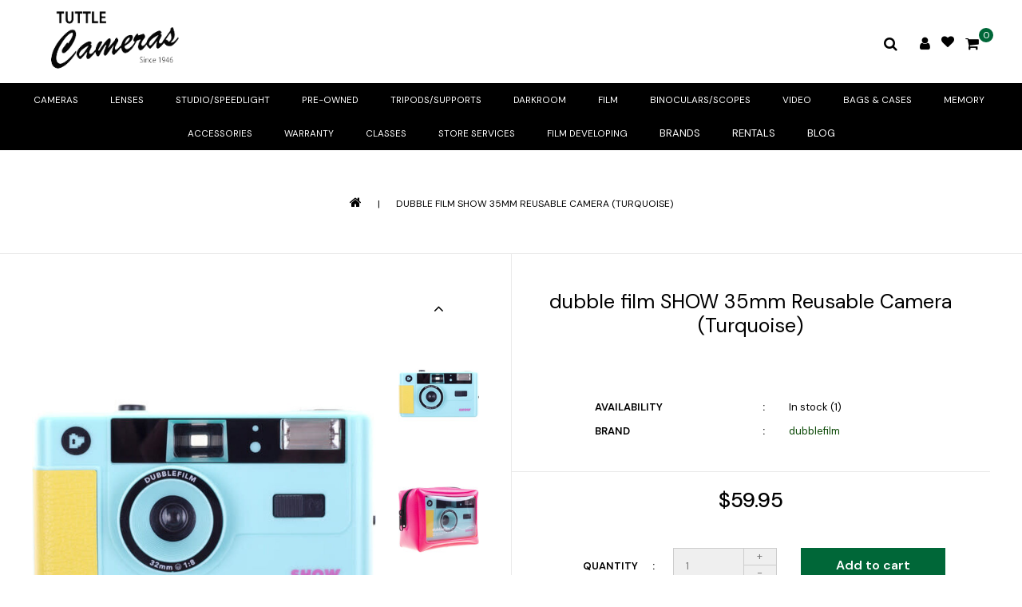

--- FILE ---
content_type: text/html;charset=utf-8
request_url: https://www.tuttlecameras.com/dubble-film-show-camera-turquoise.html
body_size: 17367
content:
<!DOCTYPE html>
<html lang="us">
  <head>
    <meta charset="utf-8"/>
<!-- [START] 'blocks/head.rain' -->
<!--

  (c) 2008-2026 Lightspeed Netherlands B.V.
  http://www.lightspeedhq.com
  Generated: 15-01-2026 @ 03:29:32

-->
<link rel="canonical" href="https://www.tuttlecameras.com/dubble-film-show-camera-turquoise.html"/>
<link rel="alternate" href="https://www.tuttlecameras.com/index.rss" type="application/rss+xml" title="New products"/>
<meta name="robots" content="noodp,noydir"/>
<meta property="og:url" content="https://www.tuttlecameras.com/dubble-film-show-camera-turquoise.html?source=facebook"/>
<meta property="og:site_name" content="Tuttle Cameras"/>
<meta property="og:title" content="Dubble Film Show Camera - Turquoise"/>
<meta property="og:description" content="Tuttle Cameras offers a wide selection of cameras, lenses, and accessories for photography enthusiasts. Shop now for the latest gear and expert advice."/>
<meta property="og:image" content="https://cdn.shoplightspeed.com/shops/623136/files/37452959/dubblefilm-dubble-film-show-35mm-reusable-camera-t.jpg"/>
<script src="https://www.powr.io/powr.js?external-type=lightspeed"></script>
<script>
  const dfLayerOptions = {
        installationId: 'a699905d-da11-4ea5-80d3-d38a03ae2193',
        zone: 'us1'
    };

    

    (function (l, a, y, e, r, s) {
        r = l.createElement(a); r.onload = e; r.async = 1; r.src = y;
        s = l.getElementsByTagName(a)[0]; s.parentNode.insertBefore(r, s);
    })(document, 'script', 'https://cdn.doofinder.com/livelayer/1/js/loader.min.js', function () {
        doofinderLoader.load(dfLayerOptions);
    });

</script>
<!--[if lt IE 9]>
<script src="https://cdn.shoplightspeed.com/assets/html5shiv.js?2025-02-20"></script>
<![endif]-->
<!-- [END] 'blocks/head.rain' -->
    <title>Dubble Film Show Camera - Turquoise - Tuttle Cameras</title>
    <meta name="description" content="Tuttle Cameras offers a wide selection of cameras, lenses, and accessories for photography enthusiasts. Shop now for the latest gear and expert advice." />
    <meta name="keywords" content="dubblefilm, dubble, film, SHOW, 35mm, Reusable, Camera, (Turquoise), Photography, Cameras, Camera Store, Camera Classes, Long Beach, Lakewood, California, Los Angeles, Nikon, Canon, Sony, Tamron, Camera repair, Film, Film developing, Film processing" />
    <meta http-equiv="X-UA-Compatible" content="IE=edge">
    <meta name="viewport" content="width=device-width, initial-scale=1.0">
    <meta name="apple-mobile-web-app-capable" content="yes">
    <meta name="apple-mobile-web-app-status-bar-style" content="black">
    <meta property="fb:app_id" content="966242223397117"/>
 <meta name="google-site-verification" content="M1N9zBG6sztFtGqAtQxfvpqxE92lRR4TW8VjmP-w2uc" />

    <link rel="shortcut icon" href="https://cdn.shoplightspeed.com/shops/623136/themes/16578/v/479638/assets/favicon.ico?20220315204514" type="image/x-icon" />
    <link href='//fonts.googleapis.com/css2?family=Roboto:wght@300;400;500;600;700&display=swap' rel='stylesheet' type='text/css' async>
    <link href='//fonts.googleapis.com/css2?family=Roboto:wght@300;400;600&display=swap' rel='stylesheet' type='text/css' async>
    <link rel="shortcut icon" href="https://cdn.shoplightspeed.com/shops/623136/themes/16578/v/479638/assets/favicon.ico?20220315204514" type="image/x-icon" /> 
    <link rel="stylesheet" href="https://cdn.shoplightspeed.com/shops/623136/themes/16578/assets/bootstrap-min.css?20241118150721" />
    <link rel="stylesheet" href="https://cdn.shoplightspeed.com/shops/623136/themes/16578/assets/style.css?20241118150721" />
    <link rel="stylesheet" href="https://cdn.shoplightspeed.com/shops/623136/themes/16578/assets/settings.css?20241118150721" />
    <link rel="stylesheet" href="https://cdn.shoplightspeed.com/assets/gui-2-0.css?2025-02-20" />
    <link rel="stylesheet" href="https://cdn.shoplightspeed.com/assets/gui-responsive-2-0.css?2025-02-20" />
    <link rel="stylesheet" href="https://cdn.shoplightspeed.com/shops/623136/themes/16578/assets/custom.css?20241118150721" />
    
        
    <script src="https://cdn.shoplightspeed.com/assets/jquery-1-9-1.js?2025-02-20" charset="utf-8"></script>
    <script src="https://cdn.shoplightspeed.com/assets/jquery-ui-1-10-1.js?2025-02-20" ></script>
    <script src="https://cdn.shoplightspeed.com/shops/623136/themes/16578/assets/global.js?20241118150721"></script>
		<script src="https://cdn.shoplightspeed.com/shops/623136/themes/16578/assets/bootstrap-min.js?20241118150721"></script>
    <script src="https://cdn.shoplightspeed.com/assets/gui.js?2025-02-20" ></script>
    <script src="https://cdn.shoplightspeed.com/assets/gui-responsive-2-0.js?2025-02-20"></script>
    <script src="https://cdn.shoplightspeed.com/shops/623136/themes/16578/assets/share42.js?20241118150721"></script>    
    <script src="https://cdn.shoplightspeed.com/shops/623136/themes/16578/assets/instagram-scripts-min.js?20241118150721" type="text/javascript"></script>
        
      <!-- Templatemela Custom CSS -->
     <link href="https://cdn.shoplightspeed.com/shops/623136/themes/16578/assets/owl-carousel.css?20241118150721" rel="stylesheet" type="text/css" /> 
   <link href="https://cdn.shoplightspeed.com/shops/623136/themes/16578/assets/owl-theme.css?20241118150721" rel="stylesheet" type="text/css" />
   <link href="https://cdn.shoplightspeed.com/shops/623136/themes/16578/assets/owl-transitions.css?20241118150721" rel="stylesheet" type="text/css" />
   <link href="https://cdn.shoplightspeed.com/shops/623136/themes/16578/assets/responsive.css?20241118150721" rel="stylesheet" type="text/css" />
    <link href="https://cdn.shoplightspeed.com/shops/623136/themes/16578/assets/aos.css?20241118150721" rel="stylesheet" type="text/css" /> 
        <link href="https://cdn.shoplightspeed.com/shops/623136/themes/16578/assets/simplemenu.css?20241118150721" rel="stylesheet" type="text/css" />
       <link href="https://maxcdn.bootstrapcdn.com/font-awesome/4.7.0/css/font-awesome.min.css" rel="stylesheet" integrity="sha384-wvfXpqpZZVQGK6TAh5PVlGOfQNHSoD2xbE+QkPxCAFlNEevoEH3Sl0sibVcOQVnN" crossorigin="anonymous">
    
     <!-- Templatemela Custom JS -->
    <script src="https://cdn.shoplightspeed.com/shops/623136/themes/16578/assets/owl-carousel.js?20241118150721"></script>
        	<script src="https://cdn.shoplightspeed.com/shops/623136/themes/16578/assets/parallax-bg.js?20241118150721" ></script>
            <script src="https://cdn.shoplightspeed.com/shops/623136/themes/16578/assets/playfull.js?20241118150721" ></script> 
    <script src="https://cdn.shoplightspeed.com/shops/623136/themes/16578/assets/treeview.js?20241118150721" ></script>
    <script src="https://cdn.shoplightspeed.com/shops/623136/themes/16578/assets/bx-slider.js?20241118150721" ></script>    
    <script src="https://www.youtube.com/iframe_api"></script>
    <script src="https://cdn.shoplightspeed.com/shops/623136/themes/16578/assets/custom.js?20241118150721" ></script>
    <script src="https://cdn.shoplightspeed.com/shops/623136/themes/16578/assets/aos.js?20241118150721" ></script>
    
  	<script>
function onYouTubeIframeAPIReady() {
  var player;
  player = new YT.Player('muteYouTubeVideoPlayer', {
    width: 1920,
    height: 1080,
    videoId: '', 								// YouTube Video ID
    playerVars: {
      autoplay: 1,       	 																	// Auto-play the video on load
      mute: 1,																							// Video mute
      controls: 1,        																	// Show pause/play buttons in player
      showinfo: 0,        																	// Hide the video title
      modestbranding: 1,  																	// Hide the Youtube Logo
      showVideoInformations: false,  												// shows video information
      loop: 1,            																	// Run the video in a loop
      playlist: '',            	// YouTube Video ID
      fs: 0,              																	// Hide the full screen button
      cc_load_policy: 0, 																		// Hide closed captions
      iv_load_policy: 3,  																	// Hide the Video Annotations
      autohide: 0       																 		// Hide video controls when playing
    }
  });
    $('#mute-toggle').on('click', function() {
    var mute_toggle = $(this);
    if(player.isMuted()){
        player.unMute();
        mute_toggle.html('<img height="30px" width="30px" src="[data-uri]" />');
    }
    else{
        player.mute();
        mute_toggle.html('<img height="30px" width="30px" src="[data-uri]" />');
    }
});  
 }
// Written by @labnol 
</script>
<script>
    function fixfooter(){
      if ($(window).width() > 991) {
         var he = $("footer").height();
        var demobar = $(".wsa-demobar").height();
        $('.home.style1 .content.home-none').css({ 'margin-bottom': he + "px" });
        $('.home.style1 .content.home-none,.style1 .content').css({ 'padding-bottom': demobar + "px" });
         $('.home.style1 footer,.style1 footer').css({ 'padding-bottom': demobar + "px" });
        var he = $(".home.style2 footer").height();
        $('.home.style2 .content.home-none').css({ 'margin-bottom': he + "px" });
        $('.home.style2 .content.home-none,.style2 .content').css({ 'padding-bottom': demobar + "px" });
         $('.home.style2 footer,.style2 footer').css({ 'padding-bottom': demobar + "px" });
        //var he3 = $(".home.style3 footer").height();
        $('.home.style3 .content.home-none').css({ 'margin-bottom': (he+42) + "px"});
        $('.home.style3 .content.home-none,.style3 .content').css({ 'padding-bottom': demobar + "px" });
         $('.home.style3 footer,.style3 footer').css({ 'padding-bottom': demobar + "px" });
        
        var hei = $(".home.style1 .main-container.mainbanner.prlx-banner .flexslider img").height();
        var head = $(".style1 header").height();
        $('.home.style1 .main-content-wrapper.prlx-wrap').css({ 'margin-top': hei + "px" });
        $('.home.style1 .main-container.mainbanner.prlx-banner').css({'padding-top': head + "px" });
        $('.style1 .wrapper.prlx-wrap').css({ 'margin-top': head + "px" });
        var hei = $(".home.style2 .main-container.mainbanner.prlx-banner .flexslider img").height();
        var head = $(".style2 header").height();
        $('.home.style2 .main-content-wrapper.prlx-wrap').css({ 'margin-top': hei - head + "px" });
        var hei = $(".home.style3 .main-container.mainbanner.prlx-banner .flexslider img").height();
        var head = $(".style3 header").height();
        $('.home.style3 .main-content-wrapper.prlx-wrap').css({ 'margin-top': hei - head + "px" });
      } else {
        $('.home.style1 .content.home-none').css({ 'margin-bottom': 0 + "px" });
        $('.home.style1 .main-container.mainbanner.prlx-banner').css({'padding-top': 0 + "px" });
        $('.home.style2 .content.home-none').css({ 'margin-bottom': 0 + "px" });
        $('.home.style3 .content.home-none').css({ 'margin-bottom': 0 + "px" });
        
        $('.home.style1 .main-content-wrapper.prlx-wrap').css({ 'margin-top': 0 + "px" });
        $('.home.style2 .main-content-wrapper.prlx-wrap').css({ 'margin-top': 0 + "px" });
        $('.home.style3 .main-content-wrapper.prlx-wrap').css({ 'margin-top': 0 + "px" });
      }
      if ($(window).width() > 767) {
        var he1 = $(".home.style1 .framediv_inner .container").height();
        $('.home.style1 .main-container.brands').css({ 'margin-top': 0 + "px" });
      } else {
        var he1 = $(".home.style1 .framediv_inner .container").height();
        $('.home.style1 .main-container.brands').css({ 'margin-top': he1 + "px" });
      }
    }
	jQuery(window).load(function() {fixfooter()});
	jQuery(window).resize(function() {fixfooter()});
</script>
    
    <script type="application/ld+json">
{
  "@context": "https://schema.org",
  "@type": "HobbyShop",
  "name": "Tuttle Cameras",
  "image": "https://cdn.shoplightspeed.com/shops/623136/themes/16578/v/479651/assets/logo.png?20220315204514",
  "@id": "",
  "url": "https://www.tuttlecameras.com/",
  "telephone": "562-354-6080",
  "address": {
    "@type": "PostalAddress",
    "streetAddress": "5467 E. Carson St",
    "addressLocality": "Long Beach",
    "addressRegion": "CA",
    "postalCode": "90808",
    "addressCountry": "US"
  },
  "geo": {
    "@type": "GeoCoordinates",
    "latitude": 33.8325255,
    "longitude": -118.1264294
  },
  "openingHoursSpecification": [{
    "@type": "OpeningHoursSpecification",
    "dayOfWeek": [
      "Monday",
      "Tuesday",
      "Wednesday",
      "Thursday",
      "Friday"
    ],
    "opens": "10:00",
    "closes": "18:00"
  },{
    "@type": "OpeningHoursSpecification",
    "dayOfWeek": "Saturday",
    "opens": "10:00",
    "closes": "17:00"
  }] 
}
</script>
    
    
    
    
<!--     ------------------------------DM SANS FONT------------------------- -->
    <link rel="preconnect" href="https://fonts.googleapis.com">
<link rel="preconnect" href="https://fonts.gstatic.com" crossorigin>
<link href="https://fonts.googleapis.com/css2?family=DM+Sans:ital,opsz,wght@0,9..40,100;0,9..40,200;0,9..40,300;0,9..40,400;0,9..40,500;0,9..40,600;0,9..40,700;0,9..40,800;0,9..40,900;0,9..40,1000;1,9..40,100;1,9..40,200;1,9..40,300;1,9..40,400;1,9..40,500;1,9..40,600;1,9..40,700;1,9..40,800;1,9..40,900;1,9..40,1000&display=swap" rel="stylesheet"> 
    
    
    
    <link rel="preconnect" href="https://fonts.googleapis.com">
<link rel="preconnect" href="https://fonts.gstatic.com" crossorigin>
<link href="https://fonts.googleapis.com/css2?family=Kaushan+Script&display=swap" rel="stylesheet"> 
    
<!--     -------------------------------END DM SANS FONT------------------------- -->
    
  </head>
      <body class="productpage   style1"> 
        <style>
@import url('https://fonts.googleapis.com/css2?family=Poppins:wght@100;200;300;400;500;600;700;800;900&display=swap');
</style>
  	           <!-- HEADER -->

<header>
        <div class="container">
        <input id="shop-url" value="https://www.tuttlecameras.com/" type="hidden"/>
      <div class="navigation">
        <div class="align">
                      <div class="logo">
              <a href="https://www.tuttlecameras.com/" title="Shop the Best Cameras and Accessories | Tuttle Cameras">
                <img src="https://cdn.shoplightspeed.com/shops/623136/themes/16578/v/479651/assets/logo.png?20220315204514" alt="Shop the Best Cameras and Accessories | Tuttle Cameras" />
              </a>
            </div>
                    
                    <div class="right header-right">
            <div class="header-search"><div class="header-search-btn"><i style="color: #000000;" class="fa fa-search" aria-hidden="true"></i></div><form action="https://www.tuttlecameras.com/search/" class="live-search" method="get" id="formSearch"><div class="header-search-inner"><input id="quick-search" type="text" name="q" autocomplete="off"  value=""  placeholder="Search"/><span onClick="$('#formSearch').submit();" title="Search" class="glyphicon glyphicon-search"></span><div class="header-close-btn"></div></div><div id="quick-result" class="prod-results"></div></form></div><div class="header-account"><div class=tm_headerlinks_inner><div class=header-account-btn><i style="color: #000000;" class="fa fa-user" aria-hidden="true"></i></div><div class="account-contents"><ul><a href="https://www.tuttlecameras.com/account/" title="Account" class="login header-link">
                                              Login / Register
                                              </a><a href="https://www.tuttlecameras.com/account/" title="Register" class="my-account">Register</a><a href="https://www.tuttlecameras.com/account/wishlist/" title="My wishlist" class="header-link">My wishlist</a><a href="https://www.tuttlecameras.com/account/orders/" title="My orders" class="header-link">My orders</a><a href="https://www.tuttlecameras.com/account/tickets/" title="My tickets" class="header-link">My tickets</a><a href="https://www.tuttlecameras.com/checkout/" title="Checkout" class="header-link">Checkout</a><a href="https://www.tuttlecameras.com/compare/" title="Compare" class="header-link">Compare</a></ul></div></div></div><a  href="https://www.tuttlecameras.com/account/wishlist/" class="header-account-btn"><i style="color:#000000; font-size: 16px; padding-top: 20px;" class="fa fa-heart" aria-hidden="true"></i></a><div class="header-cart"><div class="header-cart-inner"><i style="color: #000000;" class="fa fa-shopping-cart" aria-hidden="true"></i><span class="cart">0</span></div><div class="contents"><span>You have no items in your shopping cart</span></div></div>          </div>
        </div>
      </div>
            </div>
    
  <div style="text-align: center; width: 100%; background-color: #000000; padding: 0 15px;">
    <nav id="menu" class="nonbounce desktop center">  
             <div class="nav-responsive" style="display: none;"><span><i style="color: black" class="fa fa-bars" aria-hidden="true"></i></span></div>


           <ul class="vertical-nav main-navigation">
                

                                               <ul  class="item sub">
                  <a style="" class="itemLink" href="https://www.tuttlecameras.com/cameras/" title="Cameras">Cameras</a>
                                    <ul class="subnav">
                                        <li class="subitem-1">
                      <a class="subitemLink" href="https://www.tuttlecameras.com/cameras/dslr/" title="DSLR">DSLR</a>
                       </li>
                   
                    </li>
                                        <li class="subitem-1">
                      <a class="subitemLink" href="https://www.tuttlecameras.com/cameras/mirrorless/" title="Mirrorless">Mirrorless</a>
                       </li>
                   
                    </li>
                                        <li class="subitem-1">
                      <a class="subitemLink" href="https://www.tuttlecameras.com/cameras/compact-cameras/" title="Compact Cameras">Compact Cameras</a>
                       </li>
                   
                    </li>
                                        <li class="subitem-1">
                      <a class="subitemLink" href="https://www.tuttlecameras.com/cameras/analog-film/" title="Analog/Film">Analog/Film</a>
                       </li>
                   
                    </li>
                                        <li class="subitem-1">
                      <a class="subitemLink" href="https://www.tuttlecameras.com/cameras/drones-action-cameras/" title="Drones/Action Cameras">Drones/Action Cameras</a>
                       </li>
                   
                    </li>
                                      </ul>
                                  </ul>
                                <ul  class="item sub">
                  <a style="" class="itemLink" href="https://www.tuttlecameras.com/lenses/" title="Lenses">Lenses</a>
                                    <ul class="subnav">
                                        <li class="subitem-1">
                      <a class="subitemLink" href="https://www.tuttlecameras.com/lenses/canon-mounts/" title="Canon Mounts">Canon Mounts</a>
                       </li>
                   
                    </li>
                                        <li class="subitem-1">
                      <a class="subitemLink" href="https://www.tuttlecameras.com/lenses/nikon-mounts/" title="Nikon Mounts">Nikon Mounts</a>
                       </li>
                   
                    </li>
                                        <li class="subitem-1">
                      <a class="subitemLink" href="https://www.tuttlecameras.com/lenses/sony-mounts/" title="Sony Mounts">Sony Mounts</a>
                       </li>
                   
                    </li>
                                        <li class="subitem-1">
                      <a class="subitemLink" href="https://www.tuttlecameras.com/lenses/micro-4-3-mount/" title="Micro 4/3 Mount">Micro 4/3 Mount</a>
                       </li>
                   
                    </li>
                                        <li class="subitem-1">
                      <a class="subitemLink" href="https://www.tuttlecameras.com/lenses/fujifilm-mount/" title="Fujifilm Mount">Fujifilm Mount</a>
                       </li>
                   
                    </li>
                                        <li class="subitem-1">
                      <a class="subitemLink" href="https://www.tuttlecameras.com/lenses/olympus-mount/" title="Olympus Mount">Olympus Mount</a>
                       </li>
                   
                    </li>
                                        <li class="subitem-1">
                      <a class="subitemLink" href="https://www.tuttlecameras.com/lenses/adapter/" title="Adapter">Adapter</a>
                       </li>
                   
                    </li>
                                      </ul>
                                  </ul>
                                <ul  class="item sub">
                  <a style="" class="itemLink" href="https://www.tuttlecameras.com/studio-speedlight/" title="Studio/Speedlight">Studio/Speedlight</a>
                                    <ul class="subnav">
                                        <li class="subitem-1">
                      <a class="subitemLink" href="https://www.tuttlecameras.com/studio-speedlight/backgrounds/" title="Backgrounds">Backgrounds</a>
                       </li>
                   
                    </li>
                                        <li class="subitem-1">
                      <a class="subitemLink" href="https://www.tuttlecameras.com/studio-speedlight/led-continuous-lighting/" title="LED/Continuous Lighting">LED/Continuous Lighting</a>
                       </li>
                   
                    </li>
                                        <li class="subitem-1">
                      <a class="subitemLink" href="https://www.tuttlecameras.com/studio-speedlight/stands-accessories/" title="Stands/Accessories">Stands/Accessories</a>
                       </li>
                   
                    </li>
                                        <li class="subitem-1">
                      <a class="subitemLink" href="https://www.tuttlecameras.com/studio-speedlight/speedlights-flashes/" title="Speedlights/Flashes">Speedlights/Flashes</a>
                       </li>
                   
                    </li>
                                        <li class="subitem-1">
                      <a class="subitemLink" href="https://www.tuttlecameras.com/studio-speedlight/lighting-accessories/" title="Lighting/Accessories">Lighting/Accessories</a>
                       </li>
                   
                    </li>
                                        <li class="subitem-1">
                      <a class="subitemLink" href="https://www.tuttlecameras.com/studio-speedlight/speedlight-accessories/" title="Speedlight Accessories">Speedlight Accessories</a>
                       </li>
                   
                    </li>
                                        <li class="subitem-1">
                      <a class="subitemLink" href="https://www.tuttlecameras.com/studio-speedlight/studio-light-modifiers/" title="Studio Light Modifiers">Studio Light Modifiers</a>
                       </li>
                   
                    </li>
                                        <li class="subitem-1">
                      <a class="subitemLink" href="https://www.tuttlecameras.com/studio-speedlight/speedlight-modifiers/" title="Speedlight Modifiers">Speedlight Modifiers</a>
                       </li>
                   
                    </li>
                                      </ul>
                                  </ul>
                                <ul  class="item sub">
                  <a style="" class="itemLink" href="https://www.tuttlecameras.com/pre-owned/" title="Pre-Owned">Pre-Owned</a>
                                    <ul class="subnav">
                                        <li class="subitem-1">
                      <a class="subitemLink" href="https://www.tuttlecameras.com/pre-owned/pre-owned-cameras/" title="Pre-Owned Cameras">Pre-Owned Cameras</a>
                       </li>
                   
                    </li>
                                        <li class="subitem-1">
                      <a class="subitemLink" href="https://www.tuttlecameras.com/pre-owned/pre-owned-film-analog/" title="Pre-Owned Film/Analog">Pre-Owned Film/Analog</a>
                       </li>
                   
                    </li>
                                        <li class="subitem-1">
                      <a class="subitemLink" href="https://www.tuttlecameras.com/pre-owned/pre-owned-lenses/" title="Pre-Owned Lenses">Pre-Owned Lenses</a>
                       </li>
                   
                    </li>
                                        <li class="subitem-1">
                      <a class="subitemLink" href="https://www.tuttlecameras.com/pre-owned/pre-owned-flashes/" title="Pre-Owned Flashes">Pre-Owned Flashes</a>
                       </li>
                   
                    </li>
                                        <li class="subitem-1">
                      <a class="subitemLink" href="https://www.tuttlecameras.com/pre-owned/consignmemnt/" title="Consignmemnt">Consignmemnt</a>
                       </li>
                   
                    </li>
                                      </ul>
                                  </ul>
                                <ul  class="item sub">
                  <a style="" class="itemLink" href="https://www.tuttlecameras.com/tripods-supports/" title="Tripods/Supports">Tripods/Supports</a>
                                    <ul class="subnav">
                                        <li class="subitem-1">
                      <a class="subitemLink" href="https://www.tuttlecameras.com/tripods-supports/photo-tripods/" title="Photo Tripods">Photo Tripods</a>
                       </li>
                   
                    </li>
                                        <li class="subitem-1">
                      <a class="subitemLink" href="https://www.tuttlecameras.com/tripods-supports/video-tripods/" title="Video Tripods">Video Tripods</a>
                       </li>
                   
                    </li>
                                        <li class="subitem-1">
                      <a class="subitemLink" href="https://www.tuttlecameras.com/tripods-supports/monopods/" title="Monopods">Monopods</a>
                       </li>
                   
                    </li>
                                        <li class="subitem-1">
                      <a class="subitemLink" href="https://www.tuttlecameras.com/tripods-supports/tripod-heads/" title="Tripod Heads">Tripod Heads</a>
                       </li>
                   
                    </li>
                                        <li class="subitem-1">
                      <a class="subitemLink" href="https://www.tuttlecameras.com/tripods-supports/accessories/" title="Accessories">Accessories</a>
                       </li>
                   
                    </li>
                                        <li class="subitem-1">
                      <a class="subitemLink" href="https://www.tuttlecameras.com/tripods-supports/action-camera-accessories/" title="Action Camera Accessories">Action Camera Accessories</a>
                       </li>
                   
                    </li>
                                        <li class="subitem-1">
                      <a class="subitemLink" href="https://www.tuttlecameras.com/tripods-supports/stabilizer/" title="Stabilizer">Stabilizer</a>
                       </li>
                   
                    </li>
                                      </ul>
                                  </ul>
                                <ul  class="item sub">
                  <a style="" class="itemLink" href="https://www.tuttlecameras.com/darkroom/" title="Darkroom">Darkroom</a>
                                    <ul class="subnav">
                                        <li class="subitem-1">
                      <a class="subitemLink" href="https://www.tuttlecameras.com/darkroom/paper/" title="Paper">Paper</a>
                       </li>
                   
                    </li>
                                        <li class="subitem-1">
                      <a class="subitemLink" href="https://www.tuttlecameras.com/darkroom/chemicals/" title="Chemicals">Chemicals</a>
                       </li>
                   
                    </li>
                                        <li class="subitem-1">
                      <a class="subitemLink" href="https://www.tuttlecameras.com/darkroom/supplies/" title="Supplies">Supplies</a>
                       </li>
                   
                    </li>
                                      </ul>
                                  </ul>
                                <ul  class="item sub">
                  <a style="" class="itemLink" href="https://www.tuttlecameras.com/film/" title="Film">Film</a>
                                    <ul class="subnav">
                                        <li class="subitem-1">
                      <a class="subitemLink" href="https://www.tuttlecameras.com/film/35mm/" title="35mm">35mm</a>
                       </li>
                   
                    </li>
                                        <li class="subitem-1">
                      <a class="subitemLink" href="https://www.tuttlecameras.com/film/120mm/" title="120mm">120mm</a>
                       </li>
                   
                    </li>
                                        <li class="subitem-1">
                      <a class="subitemLink" href="https://www.tuttlecameras.com/film/4x5-sheet/" title="4x5 Sheet">4x5 Sheet</a>
                       </li>
                   
                    </li>
                                        <li class="subitem-1">
                      <a class="subitemLink" href="https://www.tuttlecameras.com/film/110mm-620mm/" title="110mm &amp; 620mm">110mm &amp; 620mm</a>
                       </li>
                   
                    </li>
                                        <li class="subitem-1">
                      <a class="subitemLink" href="https://www.tuttlecameras.com/film/instant/" title="Instant">Instant</a>
                       </li>
                   
                    </li>
                                      </ul>
                                  </ul>
                                <ul  class="item sub">
                  <a style="" class="itemLink" href="https://www.tuttlecameras.com/binoculars-scopes/" title="Binoculars/Scopes">Binoculars/Scopes</a>
                                    <ul class="subnav">
                                        <li class="subitem-1">
                      <a class="subitemLink" href="https://www.tuttlecameras.com/binoculars-scopes/binoculars/" title="Binoculars">Binoculars</a>
                       </li>
                   
                    </li>
                                        <li class="subitem-1">
                      <a class="subitemLink" href="https://www.tuttlecameras.com/binoculars-scopes/accessories/" title="Accessories">Accessories</a>
                       </li>
                   
                    </li>
                                      </ul>
                                  </ul>
                                <ul  class="item sub">
                  <a style="" class="itemLink" href="https://www.tuttlecameras.com/video/" title="Video">Video</a>
                                    <ul class="subnav">
                                        <li class="subitem-1">
                      <a class="subitemLink" href="https://www.tuttlecameras.com/video/microphones/" title="Microphones">Microphones</a>
                       </li>
                   
                    </li>
                                        <li class="subitem-1">
                      <a class="subitemLink" href="https://www.tuttlecameras.com/video/accessories/" title="Accessories">Accessories</a>
                       </li>
                   
                    </li>
                                      </ul>
                                  </ul>
                                <ul  class="item sub">
                  <a style="" class="itemLink" href="https://www.tuttlecameras.com/bags-cases/" title="Bags &amp; Cases">Bags &amp; Cases</a>
                                    <ul class="subnav">
                                        <li class="subitem-1">
                      <a class="subitemLink" href="https://www.tuttlecameras.com/bags-cases/shoulder-bags/" title="Shoulder Bags">Shoulder Bags</a>
                       </li>
                   
                    </li>
                                        <li class="subitem-1">
                      <a class="subitemLink" href="https://www.tuttlecameras.com/bags-cases/backpacks-slings/" title="Backpacks/Slings">Backpacks/Slings</a>
                       </li>
                   
                    </li>
                                        <li class="subitem-1">
                      <a class="subitemLink" href="https://www.tuttlecameras.com/bags-cases/lens-cases/" title="Lens Cases">Lens Cases</a>
                       </li>
                   
                    </li>
                                        <li class="subitem-1">
                      <a class="subitemLink" href="https://www.tuttlecameras.com/bags-cases/hard-cases/" title="Hard Cases">Hard Cases</a>
                       </li>
                   
                    </li>
                                        <li class="subitem-1">
                      <a class="subitemLink" href="https://www.tuttlecameras.com/bags-cases/point-shoot-cases/" title="Point &amp; Shoot Cases">Point &amp; Shoot Cases</a>
                       </li>
                   
                    </li>
                                        <li class="subitem-1">
                      <a class="subitemLink" href="https://www.tuttlecameras.com/bags-cases/roller-cases/" title="Roller Cases">Roller Cases</a>
                       </li>
                   
                    </li>
                                        <li class="subitem-1">
                      <a class="subitemLink" href="https://www.tuttlecameras.com/bags-cases/holster-cases/" title="Holster Cases">Holster Cases</a>
                       </li>
                   
                    </li>
                                        <li class="subitem-1">
                      <a class="subitemLink" href="https://www.tuttlecameras.com/bags-cases/camera-bag-accessories/" title="Camera Bag Accessories">Camera Bag Accessories</a>
                       </li>
                   
                    </li>
                                      </ul>
                                  </ul>
                                <ul  class="item sub">
                  <a style="" class="itemLink" href="https://www.tuttlecameras.com/memory/" title="Memory">Memory</a>
                                    <ul class="subnav">
                                        <li class="subitem-1">
                      <a class="subitemLink" href="https://www.tuttlecameras.com/memory/sd/" title="SD">SD</a>
                       </li>
                   
                    </li>
                                        <li class="subitem-1">
                      <a class="subitemLink" href="https://www.tuttlecameras.com/memory/cf/" title="CF">CF</a>
                       </li>
                   
                    </li>
                                        <li class="subitem-1">
                      <a class="subitemLink" href="https://www.tuttlecameras.com/memory/micro-sd/" title="Micro SD">Micro SD</a>
                       </li>
                   
                    </li>
                                        <li class="subitem-1">
                      <a class="subitemLink" href="https://www.tuttlecameras.com/memory/xqd/" title="XQD">XQD</a>
                       </li>
                   
                    </li>
                                        <li class="subitem-1">
                      <a class="subitemLink" href="https://www.tuttlecameras.com/memory/jump-drive/" title="Jump Drive">Jump Drive</a>
                       </li>
                   
                    </li>
                                        <li class="subitem-1">
                      <a class="subitemLink" href="https://www.tuttlecameras.com/memory/accessories/" title="Accessories">Accessories</a>
                       </li>
                   
                    </li>
                                        <li class="subitem-1">
                      <a class="subitemLink" href="https://www.tuttlecameras.com/memory/card-reader/" title="Card Reader">Card Reader</a>
                       </li>
                   
                    </li>
                                        <li class="subitem-1">
                      <a class="subitemLink" href="https://www.tuttlecameras.com/memory/dvd-cd/" title="DVD/CD">DVD/CD</a>
                       </li>
                   
                    </li>
                                      </ul>
                                  </ul>
                                <ul  class="item sub">
                  <a style="" class="itemLink" href="https://www.tuttlecameras.com/accessories/" title="Accessories">Accessories</a>
                                    <ul class="subnav">
                                        <li class="subitem-1">
                      <a class="subitemLink" href="https://www.tuttlecameras.com/accessories/batteries/" title="Batteries">Batteries</a>
                       </li>
                   
                    </li>
                                        <li class="subitem-1">
                      <a class="subitemLink" href="https://www.tuttlecameras.com/accessories/chargers-ac-power/" title="Chargers/AC Power">Chargers/AC Power</a>
                       </li>
                   
                    </li>
                                        <li class="subitem-1">
                      <a class="subitemLink" href="https://www.tuttlecameras.com/accessories/straps/" title="Straps">Straps</a>
                       </li>
                   
                    </li>
                                        <li class="subitem-1">
                      <a class="subitemLink" href="https://www.tuttlecameras.com/accessories/filters/" title="Filters">Filters</a>
                       </li>
                   
                    </li>
                                        <li class="subitem-1">
                      <a class="subitemLink" href="https://www.tuttlecameras.com/accessories/lens-hoods/" title="Lens Hoods">Lens Hoods</a>
                       </li>
                   
                    </li>
                                        <li class="subitem-1">
                      <a class="subitemLink" href="https://www.tuttlecameras.com/accessories/caps-lens-body/" title="Caps/Lens/Body">Caps/Lens/Body</a>
                       </li>
                   
                    </li>
                                        <li class="subitem-1">
                      <a class="subitemLink" href="https://www.tuttlecameras.com/accessories/brackets/" title="Brackets">Brackets</a>
                       </li>
                   
                    </li>
                                        <li class="subitem-1">
                      <a class="subitemLink" href="https://www.tuttlecameras.com/accessories/cleaning-supplies/" title="Cleaning Supplies">Cleaning Supplies</a>
                       </li>
                   
                    </li>
                                        <li class="subitem-1">
                      <a class="subitemLink" href="https://www.tuttlecameras.com/accessories/apparel-novelties/" title="Apparel/Novelties">Apparel/Novelties</a>
                       </li>
                   
                    </li>
                                        <li class="subitem-1">
                      <a class="subitemLink" href="https://www.tuttlecameras.com/accessories/remotes-cable-releases/" title="Remotes/Cable Releases">Remotes/Cable Releases</a>
                       </li>
                   
                    </li>
                                        <li class="subitem-1">
                      <a class="subitemLink" href="https://www.tuttlecameras.com/accessories/phones-tablets/" title="Phones/Tablets">Phones/Tablets</a>
                       </li>
                   
                    </li>
                                        <li class="subitem-1">
                      <a class="subitemLink" href="https://www.tuttlecameras.com/accessories/lcd-viewfinder-accessories/" title="LCD/Viewfinder Accessories">LCD/Viewfinder Accessories</a>
                       </li>
                   
                    </li>
                                        <li class="subitem-1">
                      <a class="subitemLink" href="https://www.tuttlecameras.com/accessories/general/" title="General">General</a>
                       </li>
                   
                    </li>
                                        <li class="subitem-1">
                      <a class="subitemLink" href="https://www.tuttlecameras.com/accessories/books/" title="Books">Books</a>
                       </li>
                   
                    </li>
                                      </ul>
                                  </ul>
                                <ul  class="item">
                  <a style="" class="itemLink" href="https://www.tuttlecameras.com/warranty/" title="Warranty">Warranty</a>
                                  </ul>
                                <ul  class="item">
                  <a style="" class="itemLink" href="https://www.tuttlecameras.com/classes/" title="Classes">Classes</a>
                                  </ul>
                                <ul  class="item sub">
                  <a style="" class="itemLink" href="https://www.tuttlecameras.com/store-services/" title="Store Services">Store Services</a>
                                    <ul class="subnav">
                                        <li class="subitem-1">
                      <a class="subitemLink" href="https://www.tuttlecameras.com/store-services/passport-photos/" title="Passport Photos">Passport Photos</a>
                       </li>
                   
                    </li>
                                        <li class="subitem-1">
                      <a class="subitemLink" href="https://www.tuttlecameras.com/store-services/photo-restoration/" title="Photo Restoration">Photo Restoration</a>
                       </li>
                   
                    </li>
                                        <li class="subitem-1">
                      <a class="subitemLink" href="https://www.tuttlecameras.com/store-services/camera-repair/" title="Camera Repair">Camera Repair</a>
                       </li>
                   
                    </li>
                                        <li class="subitem-1">
                      <a class="subitemLink" href="https://www.tuttlecameras.com/store-services/video-transfer/" title="Video Transfer">Video Transfer</a>
                       </li>
                   
                    </li>
                                      </ul>
                                  </ul>
                                <ul  class="item sub">
                  <a style="" class="itemLink" href="https://www.tuttlecameras.com/film-developing/" title="Film Developing">Film Developing</a>
                                    <ul class="subnav">
                                        <li class="subitem-1">
                      <a class="subitemLink" href="https://www.tuttlecameras.com/film-developing/film-developing/" title="Film Developing">Film Developing</a>
                       </li>
                   
                    </li>
                                      </ul>
                                  </ul>
                                                                                                <li class="item"><a class="itemLink" href="https://www.tuttlecameras.com/brands/" title="Brands">Brands</a></li>
                                                                                <li class="item">
                  <a class="itemLink" href="https://www.helixrentals.com/shops/tuttle-cameras" title="Rentals" target="_blank">
                    Rentals
                  </a>
                </li>
                                <li class="item">
                  <a class="itemLink" href="https://www.tuttlecameras.com/blogs/articles/" title="Blog">
                    Blog
                  </a>
                </li>
                              </ul>
          </nav>
  </div>
      </header>
                
            
                <div class="wrapper prlx-wrap  leftsidebar">
	     <div class="page-title">
          <div class="col-sm-12 col-md-12 titles text-center">
                          <h1 class="product-page" itemprop="name" content="dubble film SHOW 35mm Reusable Camera (Turquoise)">                 dubble film SHOW 35mm Reusable Camera (Turquoise)               </h1>
                      </div>
          <div class="col-sm-12 col-md-12 breadcrumbs text-center">
              <a class="home-bred" href="https://www.tuttlecameras.com/" title="Home">Home</a>
                            | <a href="https://www.tuttlecameras.com/dubble-film-show-camera-turquoise.html">dubble film SHOW 35mm Reusable Camera (Turquoise)</a>
                    </div>
    </div> 
          <div class="content 
        container remove-parallax">
                <div itemscope itemtype="http://schema.org/Product">
<style media="print">
 @page {
  size: auto;
  margin: 27mm 16mm 27mm 16mm;
   a[href]:after { content: none !important; }
  img[src]:after { content: none !important; }
}
  body {
       display: table;
       table-layout: fixed;
       padding-top: 2.5cm;
       padding-bottom: 2.5cm;
       height: auto;
   }
</style>
  
<div class="product-wrap">
  <div class="product-img col-sm-4 col-md-6" id="product-img">
    <div class="zoombox">
      
       <div class="images"> 
                  <meta itemprop="image" content="https://cdn.shoplightspeed.com/shops/623136/files/37452959/270x250x1/dubblefilm-dubble-film-show-35mm-reusable-camera-t.jpg" />
               
                     <a class="zoom first" data-image-id="37452959">             
                                       <img src="https://cdn.shoplightspeed.com/shops/623136/files/37452959/800x1024x2/dubblefilm-dubble-film-show-35mm-reusable-camera-t.jpg" alt="dubblefilm dubble film SHOW 35mm Reusable Camera (Turquoise)" title="dubblefilm dubble film SHOW 35mm Reusable Camera (Turquoise)"/>
                                   </a> 
                     <a class="zoom" data-image-id="37452973">             
                                       <img src="https://cdn.shoplightspeed.com/shops/623136/files/37452973/800x1024x2/dubblefilm-dubble-film-show-35mm-reusable-camera-t.jpg" alt="dubblefilm dubble film SHOW 35mm Reusable Camera (Turquoise)" title="dubblefilm dubble film SHOW 35mm Reusable Camera (Turquoise)"/>
                                   </a> 
                     <a class="zoom" data-image-id="37453054">             
                                       <img src="https://cdn.shoplightspeed.com/shops/623136/files/37453054/800x1024x2/dubblefilm-dubble-film-show-35mm-reusable-camera-t.jpg" alt="dubblefilm dubble film SHOW 35mm Reusable Camera (Turquoise)" title="dubblefilm dubble film SHOW 35mm Reusable Camera (Turquoise)"/>
                                   </a> 
                     <a class="zoom" data-image-id="37453056">             
                                       <img src="https://cdn.shoplightspeed.com/shops/623136/files/37453056/800x1024x2/dubblefilm-dubble-film-show-35mm-reusable-camera-t.jpg" alt="dubblefilm dubble film SHOW 35mm Reusable Camera (Turquoise)" title="dubblefilm dubble film SHOW 35mm Reusable Camera (Turquoise)"/>
                                   </a> 
                     <a class="zoom" data-image-id="37453060">             
                                       <img src="https://cdn.shoplightspeed.com/shops/623136/files/37453060/800x1024x2/dubblefilm-dubble-film-show-35mm-reusable-camera-t.jpg" alt="dubblefilm dubble film SHOW 35mm Reusable Camera (Turquoise)" title="dubblefilm dubble film SHOW 35mm Reusable Camera (Turquoise)"/>
                                   </a> 
              </div>
      <div class="additional-carousel">
      <div class="thumbs">
                <div class="items">
          <a data-image-id="37452959">
                                        <img src="https://cdn.shoplightspeed.com/shops/623136/files/37452959/138x179x2/dubblefilm-dubble-film-show-35mm-reusable-camera-t.jpg" alt="dubblefilm dubble film SHOW 35mm Reusable Camera (Turquoise)" title="dubblefilm dubble film SHOW 35mm Reusable Camera (Turquoise)"/>
                                    </a>
        </div>
                <div class="items">
          <a data-image-id="37452973">
                                        <img src="https://cdn.shoplightspeed.com/shops/623136/files/37452973/138x179x2/dubblefilm-dubble-film-show-35mm-reusable-camera-t.jpg" alt="dubblefilm dubble film SHOW 35mm Reusable Camera (Turquoise)" title="dubblefilm dubble film SHOW 35mm Reusable Camera (Turquoise)"/>
                                    </a>
        </div>
                <div class="items">
          <a data-image-id="37453054">
                                        <img src="https://cdn.shoplightspeed.com/shops/623136/files/37453054/138x179x2/dubblefilm-dubble-film-show-35mm-reusable-camera-t.jpg" alt="dubblefilm dubble film SHOW 35mm Reusable Camera (Turquoise)" title="dubblefilm dubble film SHOW 35mm Reusable Camera (Turquoise)"/>
                                    </a>
        </div>
                <div class="items">
          <a data-image-id="37453056">
                                        <img src="https://cdn.shoplightspeed.com/shops/623136/files/37453056/138x179x2/dubblefilm-dubble-film-show-35mm-reusable-camera-t.jpg" alt="dubblefilm dubble film SHOW 35mm Reusable Camera (Turquoise)" title="dubblefilm dubble film SHOW 35mm Reusable Camera (Turquoise)"/>
                                    </a>
        </div>
                <div class="items">
          <a data-image-id="37453060">
                                        <img src="https://cdn.shoplightspeed.com/shops/623136/files/37453060/138x179x2/dubblefilm-dubble-film-show-35mm-reusable-camera-t.jpg" alt="dubblefilm dubble film SHOW 35mm Reusable Camera (Turquoise)" title="dubblefilm dubble film SHOW 35mm Reusable Camera (Turquoise)"/>
                                    </a>
        </div>
              </div> 
      </div>

<!--    <div class="images"> 
        <meta itemprop="image" content="https://cdn.shoplightspeed.com/shops/623136/files/37452959/300x250x2/dubblefilm-dubble-film-show-35mm-reusable-camera-t.jpg" />       <div class="thumbs">
                <a class="zoom first" data-image-id="37452959">             
                                  <img src="https://cdn.shoplightspeed.com/shops/623136/files/37452959/800x1024x2/dubblefilm-dubble-film-show-35mm-reusable-camera-t.jpg" alt="dubblefilm dubble film SHOW 35mm Reusable Camera (Turquoise)">
                              </a> 
                <a class="zoom" data-image-id="37452973">             
                                  <img src="https://cdn.shoplightspeed.com/shops/623136/files/37452973/800x1024x2/dubblefilm-dubble-film-show-35mm-reusable-camera-t.jpg" alt="dubblefilm dubble film SHOW 35mm Reusable Camera (Turquoise)">
                              </a> 
                <a class="zoom" data-image-id="37453054">             
                                  <img src="https://cdn.shoplightspeed.com/shops/623136/files/37453054/800x1024x2/dubblefilm-dubble-film-show-35mm-reusable-camera-t.jpg" alt="dubblefilm dubble film SHOW 35mm Reusable Camera (Turquoise)">
                              </a> 
                <a class="zoom" data-image-id="37453056">             
                                  <img src="https://cdn.shoplightspeed.com/shops/623136/files/37453056/800x1024x2/dubblefilm-dubble-film-show-35mm-reusable-camera-t.jpg" alt="dubblefilm dubble film SHOW 35mm Reusable Camera (Turquoise)">
                              </a> 
                <a class="zoom" data-image-id="37453060">             
                                  <img src="https://cdn.shoplightspeed.com/shops/623136/files/37453060/800x1024x2/dubblefilm-dubble-film-show-35mm-reusable-camera-t.jpg" alt="dubblefilm dubble film SHOW 35mm Reusable Camera (Turquoise)">
                              </a> 
              </div>
      </div> -->
    </div>
  </div>
  <div  class="product-info title-review col-sm-8 col-md-6">
     <h1 class="title" itemprop="name" content="dubble film SHOW 35mm Reusable Camera (Turquoise)">       dubble film SHOW 35mm Reusable Camera (Turquoise)     </h1> 
      
  	<!-- Shopper Approved - pages/product -->
  	<div id="product_just_stars" class="reg"></div>
  	<!-- END Shopper Approved - pages/product -->
  
  </div>
  <div itemprop="offers" itemscope itemtype="http://schema.org/Offer" class="product-info col-sm-8 col-md-6"> 
  
                <div class="availability">
              <span class="col-md-6 text-right">Availability</span>
                            <span class="col-md-6 text-left in-stock">In stock
              	                (1)
                               </span>
                          </div> 
              
  				    			<div class="brand"><span class="col-md-6 text-right">Brand</span><span class="col-md-6 text-left"><a href="https://www.tuttlecameras.com/brands/dubblefilm/" title="product.brand.title">dubblefilm</a></span></div>           
    
    			    			    
    <meta itemprop="price" content="59.95" />
    <meta itemprop="priceCurrency" content="USD" /> 
    <meta itemprop="itemCondition" itemtype="http://schema.org/OfferItemCondition" content="http://schema.org/NewCondition"/>
          <meta itemprop="availability" content="http://schema.org/InStock" />
          
    <form action="https://www.tuttlecameras.com/cart/add/70964884/" id=
        "product_configure_form" method="post">
              <input type="hidden" name="bundle_id" id="product_configure_bundle_id" value="">
            <div class="product-price">
                <div class="price-wrap col-xs-12 col-md-12"> 
                    <span class="price" style="line-height: 30px;">$59.95
             
        </div>
      </div>
        <div class="cart col-xs-12 col-md-12">
                        <div class="quantity col-xs-12 col-md-7 text-right">
            <span class="label-qty">
                Quantity 
            </span>
            <input type="text" name="quantity" value="1" />
            <div class="change">
              <a href="javascript:;" onclick="updateQuantity('up');" class="up">+</a>
              <a href="javascript:;" onclick="updateQuantity('down');" class="down">-</a>
            </div>
            </div>
          <div class="quan-cart col-xs-12 col-md-5 text-left">
            <a  href="javascript:;" onclick="$('#product_configure_form').submit();" class="atc-custom-button btn shopping-cart" title="Add to cart" >
              <span style=" font-family: 'DM Sans', sans-serif !important;">Add to cart</span>
            </a>
          </div>
                  </div>
    </form>   
  <div class="actions col-xs-12 col-md-12 text-center">
        <a class="action-custom-button" href="https://www.tuttlecameras.com/account/wishlistAdd/43213854/?variant_id=70964884" title="Add to wishlist">Add to wishlist</a> 
        <a class="action-custom-button" href="https://www.tuttlecameras.com/compare/add/70964884/" title="Add to compare">
          Add to compare
        </a>  
                      </div>
  </div>
</div>
<div class="desktop product-actions">
  <div class="product-tabs">
      <div class="tabs">
        <ul>
          <li class="active col-2 information"><a rel="info" href="#">Information</a></li>
                               <li class="col-2 share"><a rel="share" href="#">Share </a></li>
           <li class="col-2 tags"><a rel="tags" href="#">Tags </a></li>
        </ul>
      </div>                    
      <div class="tabsPages">
        <div class="page info active">
          <p><img src="https://cdn.shoplightspeed.com/shops/623136/files/53438906/dqhdhxdc-400x400.jpg" alt="" width="200" height="200" /></p>
<div class="title_OMS5rN7R1Z">
<div class="text_TAw0W35QK_ comfy_TAw0W35QK_ sizeTitle4_TAw0W35QK_ weightBold_TAw0W35QK_ primary_i3MsQsqoe0" data-selenium="sellingPointsTitle">Key Features</div>
</div>
<ul class="list_OMS5rN7R1Z">
<li class="listItem_OMS5rN7R1Z" data-selenium="sellingPointsListItem">Reusable Design</li>
<li class="listItem_OMS5rN7R1Z" data-selenium="sellingPointsListItem">Built-In Flash</li>
<li class="listItem_OMS5rN7R1Z" data-selenium="sellingPointsListItem">Fixed-Focus Wide-Angle Lens</li>
<li class="listItem_OMS5rN7R1Z" data-selenium="sellingPointsListItem">Runs on One AAA Battery</li>
</ul>
                    
        </div>
        
        <div class="page reviews">
                              
          <div class="bottom">
            <div class="right">
              <a href="https://www.tuttlecameras.com/account/review/43213854/">Add your review</a>
            </div>
            <span class="review-sub"><span>0</span> stars based on <span>0</span> reviews</span>
          </div>          
        </div>
      
        <div class="page share social-media">
          <div class="share42init"  data-url="https://www.tuttlecameras.com/dubble-film-show-camera-turquoise.html" data-image="https://cdn.shoplightspeed.com/shops/623136/files/37452959/300x250x2/dubblefilm-dubble-film-show-35mm-reusable-camera-t.jpg" ></div>
        </div>
        
      <div class=" page tags">
                                <a href="https://www.tuttlecameras.com/brands/dubblefilm/" title="product.brand.title"><h2 itemprop="brand" content="dubblefilm">dubblefilm</h2></a>
              </div>
        
      </div>
    </div>    
</div>
  
<div class="mobile product-actions">
  <div class="product-tabs">
      <div class="tabs">
          <div class=" col-2 information toggle"><a class="title" href="#">Information <span class="mobile_togglecolumn"> </span></a>
          <div class="page info">
            <p><img src="https://cdn.shoplightspeed.com/shops/623136/files/53438906/dqhdhxdc-400x400.jpg" alt="" width="200" height="200" /></p>
<div class="title_OMS5rN7R1Z">
<div class="text_TAw0W35QK_ comfy_TAw0W35QK_ sizeTitle4_TAw0W35QK_ weightBold_TAw0W35QK_ primary_i3MsQsqoe0" data-selenium="sellingPointsTitle">Key Features</div>
</div>
<ul class="list_OMS5rN7R1Z">
<li class="listItem_OMS5rN7R1Z" data-selenium="sellingPointsListItem">Reusable Design</li>
<li class="listItem_OMS5rN7R1Z" data-selenium="sellingPointsListItem">Built-In Flash</li>
<li class="listItem_OMS5rN7R1Z" data-selenium="sellingPointsListItem">Fixed-Focus Wide-Angle Lens</li>
<li class="listItem_OMS5rN7R1Z" data-selenium="sellingPointsListItem">Runs on One AAA Battery</li>
</ul>
                    	</div>
        </div>
          
                  
                   
           <div class="col-2 share toggle"><a class="title" href="#">Share <span class="mobile_togglecolumn"> </span></a>
						<div class="page share social-media">
          		<div class="share42init"  data-url="https://www.tuttlecameras.com/dubble-film-show-camera-turquoise.html" data-image="https://cdn.shoplightspeed.com/shops/623136/files/37452959/300x250x2/dubblefilm-dubble-film-show-35mm-reusable-camera-t.jpg" ></div>
						</div>
            </div>
        
           <div class="col-2 tags toggle"><a class="title" href="#">Tags <span class="mobile_togglecolumn"> </span></a>
        		<div class=" page tags">
                                                        <a href="https://www.tuttlecameras.com/brands/dubblefilm/" title="product.brand.title"><h2 itemprop="brand" content="dubblefilm">dubblefilm</h2></a>
                          </div>
            </div>
        
      </div>
    </div>    
</div>
  
 <!-- Shopper Approved - pages/product.rain -->
        <div class="sareviews">
          <div class="col-md-12 sareviews-title">
          <h3 class="header-custom-style-font-section title">Reviews</h3>
        </div>
        	<script type="text/javascript"> var sa_products_count = 3; var sa_date_format = 'F j, Y'; var sa_product = '43213854'; (function(w,d,t,f,o,s,a){ o = 'shopperapproved'; if (!w[o]) { w[o] = function() { (w[o].arg = w[o].arg || []).push(arguments) }; s=d.createElement(t), a=d.getElementsByTagName(t)[0];s.async=1;s.src=f;a.parentNode.insertBefore(s,a)} })(window,document,'script',"https://www.shopperapproved.com/product/38206/"+sa_product+".js"); </script> <div id="shopper_review_page"><div id="review_header"></div><div id="product_page"></div><div id="review_image"><a href="https://www.shopperapproved.com/reviews/tuttlecameras.com" onclick="var nonwin=navigator.appName!='Microsoft Internet Explorer'?'yes':'no'; var certheight=screen.availHeight-90; window.open(this.href,'shopperapproved','location='+nonwin+',scrollbars=yes,width=620,height='+certheight+',menubar=no,toolbar=no'); return false;" target="_blank" rel="nofollow"></a></div></div>
        </div>
  <style>
  #product_just_stars .ind_cnt {
        display: inline !important;
        padding-left: 8px !important;
        font-size: 12px !important;
        vertical-align: 3px !important;
    }
    #shopper_review_page #merchant_page .merchant_review .comments, 
    #shopper_review_page #merchant_page .merchant_review .sa_response,
    #shopper_review_page #product_page .product_review .comments, 
    #shopper_review_page #product_page .product_review .sa_response {
            line-height: 1.5em; 
    }
    #merchant_page #sa_sort, #product_page #sa_sort{
        margin-left: 0px;
    }
    #sa_review_paging label{
        display: inline-block;
    }
    #review_header .graph, #review_header .stars { 
         margin-top: 10px; 
    }
    #review_header .percentage {
        font-size: 10px;
        line-height: 1.5em;
        margin-top: 8px; 
    }

    #review_header .overall .numbers {
      font-size: 27px;
      padding: 10px 0;
    }
    #review_header .overall .outof {
      font-size: 12px;
    }
    #review_header .overall .numbers{
        line-height: 48px !important;
    }
    #review_image .sa_logo{
        margin-top: -60px !important;
    }
    #merchant_page label[for="sa_sort"], #product_page label[for="sa_sort"]{
          margin-top: 5px;
          margin-bottom: 5px;
          margin-left: 20px;
        }
    #shopper_review_page #sa_review_section{
        min-height: auto !important;
      }    
      @media screen and (max-width: 576px) {
          #shopper_review_page #merchant_page .paging .sa_page, #shopper_review_page #product_page .paging .sa_page {
             width: 18px;
             height: 18px;
             font-size: 12px !important;
          }
          #shopper_review_page #merchant_page #sa_sort, #shopper_review_page #product_page #sa_sort {
             font-size: 12px !important;
          }
          #merchant_page label[for="sa_sort"], #product_page label[for="sa_sort"]  {
             display: inline-block;
             font-size: 12px;
             margin-top: 30px;
             margin-left: 0;
          }
        }
    #product_page .paging .sa_page{
    	color: #000 !important;
      line-height: initial;
    }
    .sareviews{
    	padding: 5em 0px 2em 0px;
      clear: both;
    }
  </style>
        <!-- END Shopper Approved - pages/product.rain -->
  
  <!-- Answerbase - pages/product.rain -->
  <div class="abqa">
          <div class="col-md-12 ab-title">
          <h3 class="header-custom-style-font-section title">Q&amp;A</h3>
        </div>
    <div id="abqa"></div>
        <script type="text/javascript" src="https://tuttlecameras.services.answerbase.com/javascript/widget/full-featured-widget.min.js" 
            data-product-external-id="43213854"
            data-product-sku=""
            data-product-title="dubble film SHOW 35mm Reusable Camera (Turquoise)"
            data-product-price="59.95"
            data-product-url="https://www.tuttlecameras.com/dubble-film-show-camera-turquoise.html"
            data-product-description="&lt;p&gt;&lt;img src=&quot;https://cdn.shoplightspeed.com/shops/623136/files/53438906/dqhdhxdc-400x400.jpg&quot; alt=&quot;&quot; width=&quot;200&quot; height=&quot;200&quot; /&gt;&lt;/p&gt;<br />
&lt;div class=&quot;title_OMS5rN7R1Z&quot;&gt;<br />
&lt;div class=&quot;text_TAw0W35QK_ comfy_TAw0W35QK_ sizeTitle4_TAw0W35QK_ weightBold_TAw0W35QK_ primary_i3MsQsqoe0&quot; data-selenium=&quot;sellingPointsTitle&quot;&gt;Key Features&lt;/div&gt;<br />
&lt;/div&gt;<br />
&lt;ul class=&quot;list_OMS5rN7R1Z&quot;&gt;<br />
&lt;li class=&quot;listItem_OMS5rN7R1Z&quot; data-selenium=&quot;sellingPointsListItem&quot;&gt;Reusable Design&lt;/li&gt;<br />
&lt;li class=&quot;listItem_OMS5rN7R1Z&quot; data-selenium=&quot;sellingPointsListItem&quot;&gt;Built-In Flash&lt;/li&gt;<br />
&lt;li class=&quot;listItem_OMS5rN7R1Z&quot; data-selenium=&quot;sellingPointsListItem&quot;&gt;Fixed-Focus Wide-Angle Lens&lt;/li&gt;<br />
&lt;li class=&quot;listItem_OMS5rN7R1Z&quot; data-selenium=&quot;sellingPointsListItem&quot;&gt;Runs on One AAA Battery&lt;/li&gt;<br />
&lt;/ul&gt;"
            data-product-image-url="https://cdn.shoplightspeed.com/shops/623136/files/37452959/image.jpg" 
            data-open-ask="expand"
						data-on-page-search-elements=".product-tabs .info, Product Description;"
            data-insert-after="#abqa" defer>
    </script>
    
    <script src="https://tuttlecameras.services.answerbase.com/javascript/widget/cta-widget.min.js" data-insert-after="#product_just_stars"></script>
    <style>
      .answerbase-widget input[type="text"], .answerbase-widget input[type="password"], .answerbase-widget input[type="email"], .answerbase-widget textarea, select{
        max-width: none !important;
      }
       .abqa{
    	padding: 5em 0px 2em 0px;
      clear: both;
    }
      
      #product_just_stars{
        margin-top: 10px;
        margin-bottom: 10px !important;
        display: inline-block;
      }
      #product_just_stars .ind_cnt{
        border-right: 1px solid #000;
        padding-right: 10px;
        margin-right: 10px;
        text-decoration: underline;
      }
      #ab-tiny-widget{
        margin-top: 10px !important;
        margin-bottom: 10px !important;
        display: inline-block !important;
        font-size: 12px !important;
        vertical-align: 3px !important;
      }
      #ab-tiny-widget a{
        text-decoration: underline;
      }
      #ab-tiny-widget a:hover{
        text-decoration: none;
      }
      #ab-tiny-widget a ~ span {
          display: none !important;
      }
      #ab-tiny-widget > a:nth-child(3) {
          display: none !important;
      }
      .answerbase-widget h5, .answerbase-widget a{
          font-weight: bold;
      }
    </style>
    <div style="clear:both"></div>
  </div>
  <!-- END Answerbase - pages/product.rain -->

   
  
</div>


<script src="https://cdn.shoplightspeed.com/shops/623136/themes/16578/assets/jquery-zoom-min.js?20241118150721" type="text/javascript"></script>
<script type="text/javascript">
function updateQuantity(way){
    var quantity = parseInt($('.cart input').val());

    if (way == 'up'){
        if (quantity < 1){
            quantity++;
        } else {
            quantity = 1;
        }
    } else {
        if (quantity > 1){
            quantity--;
        } else {
            quantity = 1;
        }
    }

    $('.cart input').val(quantity);
}
</script>      </div>
      
      
      
      
<footer>
                <div class="footer-middle">
        <div class="container">
          <div class="links row">
            <div class="col-xs-12 col-sm-12 col-md-3 link-block">
                  <strong>Customer service</strong>
                    <div class="list">
                  <ul class="no-underline no-list-style">
                                                                    <li><a href="https://www.tuttlecameras.com/service/about/" title="About us" >About us</a>
                        </li>
                                                                                        <li><a href="https://www.tuttlecameras.com/service/meet-the-family/" title="Meet The Tuttle Tribe" >Meet The Tuttle Tribe</a>
                        </li>
                                                                                        <li><a href="https://www.tuttlecameras.com/service/contact-us/" title="Contact us" >Contact us</a>
                        </li>
                                                                                        <li><a href="https://www.tuttlecameras.com/service/address/" title="Address" >Address</a>
                        </li>
                                                                                        <li><a href="https://www.tuttlecameras.com/service/payment-methods/" title="Payment methods" >Payment methods</a>
                        </li>
                                                                                        <li><a href="https://www.tuttlecameras.com/service/shipping-returns/" title="Return/Refund policy" >Return/Refund policy</a>
                        </li>
                                                                                        <li><a href="https://www.tuttlecameras.com/service/disclaimer/" title="California Proposition 65 Warnings " >California Proposition 65 Warnings </a>
                        </li>
                                                                                        <li><a href="https://www.tuttlecameras.com/sitemap/" title="Sitemap" >Sitemap</a>
                        </li>
                                                                                        <li><a href="https://www.tuttlecameras.com/service/general-terms-conditions/" title="Returns/Refunds General terms &amp; conditions" >Returns/Refunds General terms &amp; conditions</a>
                        </li>
                                                                                        <li><a href="https://www.tuttlecameras.com/service/privacy-policy/" title="Privacy policy" >Privacy policy</a>
                        </li>
                                                                                        <li><a href="https://www.tuttlecameras.com/service/reviews/" title="Reviews" >Reviews</a>
                        </li>
                                                                </ul>
                  </div> 
            </div>
            <div class="col-xs-12 col-sm-12 col-md-3 link-block">
                  <strong>Products</strong>
                    <div class="list">
              <ul>
                <li><a href="https://www.tuttlecameras.com/collection/" title="All products">All products</a></li>
                <li><a href="https://www.tuttlecameras.com/collection/?sort=newest" title="New products">New products</a></li>
                <li><a href="https://www.tuttlecameras.com/collection/offers/" title="Offers">Offers</a></li>
                                                <li><a href="https://www.tuttlecameras.com/index.rss" title="RSS feed">RSS feed</a></li>
              </ul>
            </div>
            </div>
            <div class="col-xs-12 col-sm-12 col-md-3 link-block">
                  <strong>
                                My account
                              </strong>
                    <div class="list">
              <ul>
                                <li><a href="https://www.tuttlecameras.com/account/" title="Register">Register</a></li>
                                <li><a href="https://www.tuttlecameras.com/account/orders/" title="My orders">My orders</a></li>
                                <li><a href="https://www.tuttlecameras.com/account/tickets/" title="My tickets">My tickets</a></li>
                                <li><a href="https://www.tuttlecameras.com/account/wishlist/" title="My wishlist">My wishlist</a></li>
                              </ul>
            </div>
            </div>
            <div class="col-xs-12 col-sm-12 col-md-3 link-block">
                  <strong>TUTTLE CAMERAS </strong>
                    <div class="list">
              <span class="contact-description"><i class="fa fa-map-marker" aria-hidden="true"></i>5467 E. Carson St. Long Beach, Ca 90808</span>                            <div class="contact">
                <i class="fa fa-phone" aria-hidden="true"></i>562-354-6080
              </div>
                                          <div class="contact">
                <i class="fa fa-envelope" aria-hidden="true"></i><a href="/cdn-cgi/l/email-protection#e1888f878ea1959495958d8482808c84938092cf828e8c" title="Email"><span class="__cf_email__" data-cfemail="2940474f46695d5c5d5d454c4a48444c5b485a074a4644">[email&#160;protected]</span></a>
              </div>
                                    
              
<br><a href="https://www.shopperapproved.com/reviews/tuttlecameras.com" class="shopperlink new-sa-seals placement-default"><img src="//www.shopperapproved.com/seal/38206/default-sa-seal.gif" style="border-radius: 4px;" alt="Customer Reviews" oncontextmenu="var d = new Date(); alert('Copying Prohibited by Law - This image and all included logos are copyrighted by Shopper Approved \251 '+d.getFullYear()+'.'); return false;" /></a><script data-cfasync="false" src="/cdn-cgi/scripts/5c5dd728/cloudflare-static/email-decode.min.js"></script><script type="text/javascript"> (function() { var js = window.document.createElement("script"); js.innerHTML = 'function openshopperapproved(o){ var e="Microsoft Internet Explorer"!=navigator.appName?"yes":"no",n=screen.availHeight-90,r=940;return window.innerWidth<1400&&(r=620),window.open(this.href,"shopperapproved","location="+e+",scrollbars=yes,width="+r+",height="+n+",menubar=no,toolbar=no"),o.stopPropagation&&o.stopPropagation(),!1}!function(){for(var o=document.getElementsByClassName("shopperlink"),e=0,n=o.length;e<n;e++)o[e].onclick=openshopperapproved}();'; js.type = "text/javascript"; document.getElementsByTagName("head")[0].appendChild(js);var link = document.createElement('link');link.rel = 'stylesheet';link.type = 'text/css';link.href = "//www.shopperapproved.com/seal/default.css";document.getElementsByTagName('head')[0].appendChild(link);})();</script>

<style type="text/css">@media (max-width: 500px) { .tgfloat img { width:145px; }}</style><div  class="tgbanner "><a href="https://app.trustguard.com/certificate/tuttlecameras.com" target="_blank"><img alt="Trust Guard Security Scanned" class="tgfloat-inner" src="https://seal.trustguard.com/sites/tuttlecameras.com/66a93aa338e086060a0dbdd5.svg" style="border: 0; width: 166px; " oncontextmenu="var d = new Date(); alert('Copying Prohibited by Law - This image and all included logos are copyrighted by Trust Guard '+d.getFullYear()+'.'); return false;" /></a></div>


<script>
  var guiCart = document.querySelector('.gui-cart');
  if(guiCart){
    
    var guiCartDiv = document.querySelector('.gui-div-cart-sum .gui-right');
    var tgElem = '<div style="margin-top: 10px;"><link rel="stylesheet" rel="preload" href="https://tgscript.s3.amazonaws.com/cert-style-v1.024.css" integrity="sha384-PzfduepNOPTKNfShxcius5IlrRQUUwINOCc14DrQlKzVnKWHX2OvyT01RRPVD43C" crossorigin="anonymous"><div  class="tgfloat tgStackSeal tgBright tg_1-bright "><img alt="Trust Guard Security Scanned" id="tgfloat-img" class="tgfloat-inner" src="https://seal.trustguard.com/sites/tuttlecameras.com/66a93aa338e086060a0dbdd6.svg" style="border: 0; width: 225px; " oncontextmenu="var d = new Date(); alert(\'Copying Prohibited by Law - This image and all included logos are copyrighted by Trust Guard \'+d.getFullYear()+\'.\'); return false;" /></div> <div id="tgSlideContainer"></div><script src="https://tgscript.s3.amazonaws.com/tgscript-v1.040.js" integrity="sha384-Z/SJxrJ7cstYvara7zoyrkqZJU6kiy1pi8AAYK9BfGAax7Im7eELF8mtyi94/UTV" crossorigin="anonymous"></' + 'script><script>var tg_div = document.createElement("div");tg_div.innerHTML = tg_script_bottom_right;document.body.appendChild(tg_div);tg_load_animations("66a93aa338e086060a0dbdcc", "bottom_right");tgCheckSealRight();</' + 'script></div>';
    
    guiCartDiv.insertAdjacentHTML('beforeend', tgElem);
    
    
  }
</script>                      
              </div>
                         </div>
            <div class="col-xs-12 col-sm-12 col-md-3 link-block">
                                                      </div>
          </div>
        </div>
        </div>
        <div class="copyright-payment">
          
          <div>
          <p style="display: flex;justify-content: center;margin-bottom: 20px;gap:10px; margin-top:0px"><a href="https://www.instagram.com/tuttlecameras/"><img src="https://cdn.shoplightspeed.com/shops/623136/files/65096849/i.png" alt="" width="35" height="35" /></a><a href="https://www.facebook.com/TuttleCamerasLA/"><img src="https://cdn.shoplightspeed.com/shops/623136/files/65096851/f.png" alt="" width="35" height="35" /></a> <a href="https://x.com/TuttleCameras"><img src="https://cdn.shoplightspeed.com/shops/623136/files/65096850/x.png" alt="" width="35" height="35" /></a> </p>
          
          </div>
          
          <div class="container">
            <div class="row">
              <div class="copyright col-md-12 text-center">
                © Copyright 2026 Tuttle Cameras 
                    <a href="https://ezshop.ca" title="EZShop" target="_blank" style="color:#ffffff;">Powered by EZShop</a>
              
              </div>
                            <div class="payments col-md-12 text-center">
                                <a href="https://www.tuttlecameras.com/service/payment-methods/" title="Payment methods">
                  <img src="https://cdn.shoplightspeed.com/assets/icon-payment-cash.png?2025-02-20" alt="Cash" />
                </a>
                                <a href="https://www.tuttlecameras.com/service/payment-methods/" title="Payment methods">
                  <img src="https://cdn.shoplightspeed.com/assets/icon-payment-creditcard.png?2025-02-20" alt="Credit Card" />
                </a>
                                <a href="https://www.tuttlecameras.com/service/payment-methods/" title="Payment methods">
                  <img src="https://cdn.shoplightspeed.com/assets/icon-payment-paypalcp.png?2025-02-20" alt="PayPal" />
                </a>
                                <a href="https://www.tuttlecameras.com/service/payment-methods/" title="Payment methods">
                  <img src="https://cdn.shoplightspeed.com/assets/icon-payment-debitcredit.png?2025-02-20" alt="Debit or Credit Card" />
                </a>
                                <a href="https://www.tuttlecameras.com/service/payment-methods/" title="Payment methods">
                  <img src="https://cdn.shoplightspeed.com/assets/icon-payment-paypallater.png?2025-02-20" alt="PayPal Pay Later" />
                </a>
                                <a href="https://www.tuttlecameras.com/service/payment-methods/" title="Payment methods">
                  <img src="https://cdn.shoplightspeed.com/assets/icon-payment-venmo.png?2025-02-20" alt="Venmo" />
                </a>
                                <a href="https://www.tuttlecameras.com/service/payment-methods/" title="Payment methods">
                  <img src="https://cdn.shoplightspeed.com/assets/icon-payment-paypal.png?2025-02-20" alt="PayPal" />
                </a>
                                </div>
                          </div>
          </div>
        </div>
      </footer>      
      <a class="scrollup" href="#"><i class="fa fa-angle-up"></i></a>
    </div>
    <!-- [START] 'blocks/body.rain' -->
<script>
(function () {
  var s = document.createElement('script');
  s.type = 'text/javascript';
  s.async = true;
  s.src = 'https://www.tuttlecameras.com/services/stats/pageview.js?product=43213854&hash=677b';
  ( document.getElementsByTagName('head')[0] || document.getElementsByTagName('body')[0] ).appendChild(s);
})();
</script>
  
<!-- Global site tag (gtag.js) - Google Analytics -->
<script async src="https://www.googletagmanager.com/gtag/js?id=G-P3LMYQH455"></script>
<script>
    window.dataLayer = window.dataLayer || [];
    function gtag(){dataLayer.push(arguments);}

        gtag('consent', 'default', {"ad_storage":"denied","ad_user_data":"denied","ad_personalization":"denied","analytics_storage":"denied","region":["AT","BE","BG","CH","GB","HR","CY","CZ","DK","EE","FI","FR","DE","EL","HU","IE","IT","LV","LT","LU","MT","NL","PL","PT","RO","SK","SI","ES","SE","IS","LI","NO","CA-QC"]});
    
    gtag('js', new Date());
    gtag('config', 'G-P3LMYQH455', {
        'currency': 'USD',
                'country': 'US'
    });

        gtag('event', 'view_item', {"items":[{"item_id":"5060594640797","item_name":"dubble film SHOW 35mm Reusable Camera (Turquoise)","currency":"USD","item_brand":"dubblefilm","item_variant":"Default","price":59.95,"quantity":1,"item_category":"Analog\/Film","item_category2":"Cameras"}],"currency":"USD","value":59.95});
    </script>
  <script>
    !function(f,b,e,v,n,t,s)
    {if(f.fbq)return;n=f.fbq=function(){n.callMethod?
        n.callMethod.apply(n,arguments):n.queue.push(arguments)};
        if(!f._fbq)f._fbq=n;n.push=n;n.loaded=!0;n.version='2.0';
        n.queue=[];t=b.createElement(e);t.async=!0;
        t.src=v;s=b.getElementsByTagName(e)[0];
        s.parentNode.insertBefore(t,s)}(window, document,'script',
        'https://connect.facebook.net/en_US/fbevents.js');
    $(document).ready(function (){
        fbq('init', '284622460448649');
                fbq('track', 'ViewContent', {"content_ids":["70964884"],"content_name":"dubblefilm dubble film SHOW 35mm Reusable Camera (Turquoise)","currency":"USD","value":"59.95","content_type":"product","source":false});
                fbq('track', 'PageView', []);
            });
</script>
<noscript>
    <img height="1" width="1" style="display:none" src="https://www.facebook.com/tr?id=284622460448649&ev=PageView&noscript=1"
    /></noscript>
  <!-- Facebook Pixel Code -->
<script>
    !function(f,b,e,v,n,t,s)
    {if(f.fbq)return;n=f.fbq=function(){n.callMethod?
    n.callMethod.apply(n,arguments):n.queue.push(arguments)};
    if(!f._fbq)f._fbq=n;n.push=n;n.loaded=!0;n.version='2.0';
    n.queue=[];t=b.createElement(e);t.async=!0;
    t.src=v;s=b.getElementsByTagName(e)[0];
    s.parentNode.insertBefore(t,s)}(window, document,'script',
    'https://connect.facebook.net/en_US/fbevents.js');
    fbq('init', '2054759897949365');
    fbq('track', 'PageView');
</script>
<noscript><img height="1" width="1" style="display:none"
    src="https://www.facebook.com/tr?id=2054759897949365&ev=PageView&noscript=1"
/></noscript>
<!-- End Facebook Pixel Code -->
<!-- [END] 'blocks/body.rain' -->
          <script src="https://unpkg.com/aos@next/dist/aos.js"></script>
      <script>
        AOS.init({duration: 1000, once: true});
      </script>
            <script>
        if ($(window).width() > 991) {
          $(window).scroll(function(){
            var curentPosition = Math.round($(this).scrollTop());
            console.log(curentPosition);
            $('.mainbanner.prlx-banner #slider .item-content').css({
              'transform': 'translate(0px, -' + (curentPosition / 4) + '%)'
            });
					});
        }
    	</script>
      <script>
        if ($(window).width() > 991) {
        var bannercontent = $('.mainbanner.prlx-banner #slider .item-content');
          var banner = $('.main-container.mainbanner.prlx-banner');
          var range = 200;
          $(window).on('scroll', function () {
            var scrollTop = $(this).scrollTop(),
                height = banner.outerHeight(),
                offset = height / 1.09,
                calc = 1 - (scrollTop - offset + range) / range;
            bannercontent.css({ 'opacity': calc });
            if (calc > '1') {
              bannercontent.css({ 'opacity': 1 });
            } else if ( calc < '0' ) {
              bannercontent.css({ 'opacity': 0 });
            }
          });
        	}
        </script>
                                
        <script>
    let moreText = document.getElementById("more");
       let btnText = document.getElementById("btnText")
        moreText.style.display = "none";
       
    function seoFunction() {
    if (moreText.style.display === "none") {
      moreText.style.display = "initial";
       btnText.innerHTML= "Read less"
    } else {
      moreText.style.display = "none";
       btnText.innerHTML= "Read more"
    }
   }
</script>
            <script src="https://api.callwidget.co/embed?iID=[base64]"></script>
  <script>(function(){function c(){var b=a.contentDocument||a.contentWindow.document;if(b){var d=b.createElement('script');d.innerHTML="window.__CF$cv$params={r:'9be24a115dadcf3e',t:'MTc2ODQ0Nzc3Mi4wMDAwMDA='};var a=document.createElement('script');a.nonce='';a.src='/cdn-cgi/challenge-platform/scripts/jsd/main.js';document.getElementsByTagName('head')[0].appendChild(a);";b.getElementsByTagName('head')[0].appendChild(d)}}if(document.body){var a=document.createElement('iframe');a.height=1;a.width=1;a.style.position='absolute';a.style.top=0;a.style.left=0;a.style.border='none';a.style.visibility='hidden';document.body.appendChild(a);if('loading'!==document.readyState)c();else if(window.addEventListener)document.addEventListener('DOMContentLoaded',c);else{var e=document.onreadystatechange||function(){};document.onreadystatechange=function(b){e(b);'loading'!==document.readyState&&(document.onreadystatechange=e,c())}}}})();</script><script defer src="https://static.cloudflareinsights.com/beacon.min.js/vcd15cbe7772f49c399c6a5babf22c1241717689176015" integrity="sha512-ZpsOmlRQV6y907TI0dKBHq9Md29nnaEIPlkf84rnaERnq6zvWvPUqr2ft8M1aS28oN72PdrCzSjY4U6VaAw1EQ==" data-cf-beacon='{"rayId":"9be24a115dadcf3e","version":"2025.9.1","serverTiming":{"name":{"cfExtPri":true,"cfEdge":true,"cfOrigin":true,"cfL4":true,"cfSpeedBrain":true,"cfCacheStatus":true}},"token":"8247b6569c994ee1a1084456a4403cc9","b":1}' crossorigin="anonymous"></script>
</body>
</html>

--- FILE ---
content_type: text/css; charset=UTF-8
request_url: https://cdn.shoplightspeed.com/shops/623136/themes/16578/assets/style.css?20241118150721
body_size: 19832
content:
/* Reset 
================================================== */
html, body, div, span, applet, object, iframe, h1, h2, h3, h4, h5, h6, p, blockquote, pre, a, abbr, acronym, address, big, cite, code, del, dfn, em, img, ins, kbd, q, s, samp, small, strike, strong, sub, sup, tt, var, b, u, i, center, dl, dt, dd, ol, ul, li, fieldset, form, label, legend, table, caption, tbody, tfoot, thead, tr, th, td, article, aside, canvas, details, embed, figure, figcaption, footer, header, hgroup, menu, nav, output, ruby, section, summary, time, mark, audio, video {
  margin: 0;
  padding: 0;
  border: 0;
  font-size: 100%;
  font: inherit;
}
article, aside, details, figcaption, figure, footer, header, hgroup, menu, nav, section {
  display: block;
}
body {
  line-height: 1; 
  margin-top:0 !important;
}
ol, ul {
  list-style: none;
}
blockquote, q {
  quotes: none;
}
blockquote:before, blockquote:after,
q:before, q:after {
  content: '';
  content: none;
}
.aboutus {
    margin-bottom: 30px;
  margin-top:30px;
}
table {
  border-collapse: collapse;
  border-spacing: 0; 
}
img {
  display: block;
  max-width: 100%;
  height: auto;
}
.gui-image img, .gui.gui-cart img {
    max-width: unset;
}
.clear {
  clear: both;
}
.main-container.blog-block {
    clear: both;
}
.style2 .main-container.pro-tabs {float: left;width: 100%;}
.gui-blog-nav {
  top: auto;
  box-shadow: none;
  padding:0 !important;
  z-index: 1000;
  width: 100%;
}
.wrapper .gui-cart .gui-bundle span{
	font-weight: normal;
}
.wrapper .gui-page-title {
    margin: 30px 0;
    text-align: center;
}

.wsa-demobar{
	top:auto !important;
  bottom:0;
}
/*==========================================================*/
.categories.row.tmsub-category{
 		display: block;
    width: 100%;
    float: left;
    position: relative; 
}
/*.categories +.categories.row.tmsub-category{display:none;}*/
.categories.row.tmsub-category img{
		display: block;
    height: 100%;
    width: 100%;
    text-align: center;
}
.categories.row.tmsub-category .category-content{
		display: block;
  	width: 100%;
    text-align: center;
  padding :15px 0;
}
.categories.row.tmsub-category .category-content .title, .categories.row.tmsub-category .category-content .amount{
  	
    font-size: 14px;
}

/* Basics
================================================== */
body {
  font: 13px "Poppins", Helvetica, Arial, sans-serif;
  line-height: 1.8;
  color: #444;
  -webkit-font-smoothing: antialiased;
  -webkit-text-size-adjust: 100%;
  letter-spacing:1.5px;
  float:left;
  width:100%;
  font-weight: 400;
  overflow: hidden;
  text-rendering: optimizeLegibility;
  -webkit-font-feature-settings: "kern" 1;
}
html {
    overflow: -moz-scrollbars-vertical;
     overflow-y: scroll;
}
.left { float: left !important; }

.right { float: right !important; }

.center { text-align: center; margin: auto; }

.hide { display: none; }

/* Typography */
h1, h2, h3, h4, h5, h6 {
  font-weight: 600;
  line-height: 1.2125em;
  margin-top: -0.2em;
  margin-bottom: 0.2em;
}
h1 { font-size: 2.3125em; }
h2 { font-size: 1.6875em; }
h3 { font-size: 1.4375em; }
h4 { font-size: 1.375em; }
h5 { font-size: 1.375em; }
h6 { font-size: 1.375em; } 
@media (max-width: 767px) {
  h1 { font-size: 1.6875em; }
  h2 { font-size: 1.475em; }
  h3 { font-size: 1.375em; }
}

p { margin: 10px 0 0 0;}
p img { 
  margin: 0;
  max-width: 100%;
  height: auto;
}

em { font-style: italic; }
strong { font-weight: 600; }
small { font-size: 80%; }

hr {
  border: solid #f0f0f0;
  border-width: 1px 0 0;
  clear: both;
  margin: 0px;
  height: 0;
  width: 100%;
}
hr.full-width {
  position: absolute;
  left: 0px;
} 

.no-underline a, a.no-underline { text-decoration: none; }  
.text-left { text-align: left; }
.text-right { text-align: right; }
.text-center { text-align: center; }
.text-justify { text-align: justify; }
.fixed { position: fixed; }
.relative { position: relative; }
.absolute { position: absolute; }
.full-width { width: 100%; }
.height-auto { height: auto; }
.display-block { display: block; }

.flex {
  display: -webkit-box;
  display: -ms-flexbox;
  display: -webkit-flex;
  display: flex;
}
.justify-center {
  -webkit-box-pack: center;
  -webkit-justify-content: center;
  -ms-flex-pack: center;
  justify-content: center;
}
.justify-end {
  -webkit-box-pack: end;
  -webkit-justify-content: flex-end;
  -ms-flex-pack: end;
  justify-content: flex-end;
}
.wrapper .content.container #gui-wrapper.gui-blog{padding-top:0;}
.gui a.gui-button-large, .gui a.gui-button-small{
	text-transform:uppercase;
}
.gui-col2-right-col2.gui-checkout-progress{display:block !important;}
.gui-input, .gui-text, .gui-select, .gui-number,
.gui-block, .gui-block-title, .gui-buttons.gui-border, .gui-block-inner, .gui-image{border-color:#ccc !important;}
.gui-blogshort .gui-blog-article-image .gui-blog-article-content, .gui-blogshort .gui-blog-article-image footer, .gui-blogshort .gui-blog-article-image header{
	width:100% !important;padding:0 !important;
}
.gui-col2-right-col1 .page-title {
    display: none;
}
.category .brand img {
    display: inline-block;
}
.brand-details {
    padding: 20px 0;
}
.items-center {
  -webkit-box-align: center;
  -webkit-align-items: center;
  -ms-flex-align: center;
  align-items: center;
}
.top-0 { top: 0; }
.left-0 { left: 0; }
.right-0 { right: 0; }
.bottom-0 { bottom: 0; }

.inline-block { display: inline-block; }

.bold { font-weight: 600; }

.text { font-size: 1em; }
.text-m { font-size: 1.143em; }

.background-primary { background: #54afe9; }

.px1 { padding-left: 0.5em; padding-right: 0.5em; }
.px2 { padding-left: 1em; padding-right: 1em; }
.px3 { padding-left: 1.5em; padding-right: 1.5em; }

.py1 { padding-top: 0.5em; padding-bottom: 0.5em; }
.py2 { padding-top: 1em; padding-bottom: 1em; }
.py3 { padding-top: 1.5em; padding-bottom: 1.5em; }

.p1 { padding: 0.5em; }
.p2 { padding: 1em; }
.p3 { padding: 1.5em; }
.p4 { padding: 2em; }
.p5 { padding: 2.5em; }
.p6 { padding: 3em; }

.pl0 { padding-left: 0 !important; }
.pr0 { padding-right: 0 !important; }

.m1 { margin: 0.5em; }
.m2 { margin: 1em; }
.m3 { margin: 1.5em; }
.m4 { margin: 2em; }
.m5 { margin: 2.5em; }
.m6 { margin: 3em; }

.mt1 { margin-top: 0.5em; }
.mt2 { margin-top: 1em; }
.mt3 { margin-top: 1.5em; }
.mb1 { margin-bottom: 0.5em; }
.mb2 { margin-bottom: 1em; }
.mb3 { margin-bottom: 1.5em; }

.mx1 { margin-left: 0.5em; margin-right: 0.5em; }
.mx2 { margin-left: 1em; margin-right: 1em; }
.mx3 { margin-left: 1.5em; margin-right: 1.5em; }

.mx-auto { margin-left: auto; margin-right: auto; }

.my1 { margin-top: 0.5em; margin-bottom: 0.5em; }
.my2 { margin-top: 1em; margin-bottom: 1em; }
.my3 { margin-top: 1.5em; margin-bottom: 1.5em; }

.nowrap { white-space: nowrap; }

.border {
  border-style: solid;
  border-width: 1px;
}
.border-right {
  border-right-style: solid;
  border-right-width: 1px;
}
.border-primary { border-color: #54afe9; }

/* Links */

a {
  /*-moz-transition: color 0.3s ease, background-color 0.2s ease;
  -webkit-transition: color 0.3s ease, background-color 0.2s ease;
  transition: color 0.3s ease, background-color 0.2s ease;*/
  outline: 0;
  text-decoration: none;
}
/*  a:visited { color: #54afe9; outline: 0; text-decoration: none; } */
/* a:hover, a:focus { color: #54afe9; outline: 0; } */

/* List */
ul { list-style: none outside; }
ol { list-style: decimal; }
ul ul, ul ol,
ol ol, ol ul { margin: 0.1em 0 0.1em 1em; font-size: 90%;  }

/* Input */
input[type="text"],
input[type="password"],
input[type="email"],
textarea,
select {
  border: 1px solid #eaeaea;
  padding: 6px 10px;
  outline: none;
  font-size: 13px;
  color: #777;
  margin: 0;
  width: 100%;
  display: inline-block;
  background: #fff;
  line-height: 18px; 
  max-width: 160px;
  -moz-transition: border-color 0.3s ease;
  -webkit-transition: border-color 0.3s ease;
  transition: border-color 0.3s ease;
}
input[type="text"],
input[type="password"],
input[type="email"],
textarea {
  -webkit-appearance: none;
  border-radius: 0px;
}
select {
  padding: 0; 
}
@media (max-width: 992px) {
  select {
    max-width: 100%;
    height: 32px;
  }
}
@media (max-width: 767px) {
  input[type="text"],
  input[type="password"],
  input[type="email"] {
      padding: 10px;
    max-width: 100%;
  }
}

input[type="text"]:focus,
input[type="password"]:focus,
input[type="email"]:focus,
textarea:focus {
  border: 1px solid #54afe9;
  color: #444; 
}
textarea {
  min-height: 60px; 
}
label,
legend,
label span {
  font-size: 12px;  
}
input[type="checkbox"] {
  display: inline; 
}

/* Buttons */
a.btn,
button,
input[type="submit"],
input[type="reset"],
input[type="button"] {
  background: #54afe9;
  color: white;
  display: inline-block;
  text-decoration: none;
  font-size: 12px;
  cursor: pointer;
  line-height: 32px;
  padding: 0px 8px;
  text-transform: uppercase;
  font-weight: 400;
  -webkit-font-smoothing: antialiased;
  -moz-osx-font-smoothing: grayscale;
  -webkit-transition: all 0.3s;
  -moz-transition: all 0.3s;
  transition: all 0.3s;
}
a.btn:hover,
button:hover,
input[type="submit"]:hover,
input[type="reset"]:hover,
input[type="button"]:hover {
  text-decoration: none;
}
a.btn.full-width,
button.full-width,
input[type="submit"].full-width,
input[type="reset"].full-width,
input[type="button"].full-width {
  width: 100%;
  padding-left: 0 !important;
  padding-right: 0 !important;
  text-align: center; 
}
button::-moz-focus-inner,
input::-moz-focus-inner {
  border: 0;
  padding: 0;
}
a.btn span,
button span,
input[type="submit"] span,
input[type="reset"] span,
input[type="button"] span {
  font-family: "Open Sans", Helvetica, Arial, sans-serif;
}
@media (max-width: 767px) {
  a.btn,
  button,
  input[type="submit"],
  input[type="reset"],
  input[type="button"] {
    line-height: 37px;
    height: 40px;
  }
}
.title-featured{
  margin-bottom:20px;
}

/* Align vertical */
.align {
  display: table;
  width: 100%;
  text-align:center;
}
.style3 .align {
	padding: 25px 0 0;
}

.align .vertical {
   display: table-cell;
  vertical-align: middle;
}
.logo{float:left; width: 200px;}
.style3 .logo { width:170px;}
/* Bootstrap */
.row {
  padding-top: 30px;
}
.content {
  padding-bottom: 0;
  clear:both;
}
.tabsPages .page.info ul,
.page-title .col-md-7 ul,
.page-title .col-md-12 ul {
  list-style: inherit;
  list-style-position: inside;
}
.tabsPages .page.info ol,
.page-title .col-md-7 ol,
.page-title .col-md-12 ol {
  list-style: decimal;
  list-style-position: inside;
}
/* .tabsPages .page.info a,
.page-title .col-md-7 a,
.page-title .col-md-12 a  {
  text-decoration: underline;
} */

/* header
================================================== */

/* .topnav */
.topnav {
  background-color: #f7f7f7;
  border-bottom: 1px solid #f0f0f0;
  padding: 10px 0px;
  font-size: 12px;
  line-height: 12px;
}
.topnav a {
  color: #797979;
  line-height: 16px;  
  text-decoration: none;
  transition: opacity .25s ease-in-out;
  -moz-transition: opacity .25s ease-in-out;
  -webkit-transition: opacity .25s ease-in-out;
}
.topnav a:hover {opacity: 0.8;}
.topnav .glyphicon {margin: 0px 10px 0px 20px;}
@media (max-width: 767px) {
  .topnav .my-account {display: none;}
}
.topnav .currencies {float: left;}
.topnav .currencies a.active {font-weight: 600;}
.topnav .languages {float: left;}
.languages .flag {
  	float: left;
    background-image:url(flags.png);
    background-repeat:no-repeat;
    margin-right:10px;
    overflow:hidden;
    text-indent:-9999px;
    width:16px;
    height:16px;  
    -webkit-border-radius: 100%;
  	-moz-border-radius: 100%;
  	border-radius: 100%;
}
.languages .flag.nl { background-position:-7px -2px; }
.languages .flag.de { background-position:-7px  -22px; }
.languages .flag.en { background-position:-7px  -42px; }
.languages .flag.fr { background-position:-7px  -62px; }
.languages .flag.es { background-position:-7px  -82px; }
.languages .flag.it { background-position:-7px  -102px; }
.languages .flag.el { background-position:-7px  -122px; }
.languages .flag.tr { background-position:-7px  -142px; }
.languages .flag.pt { background-position:-7px  -162px; }
.languages .flag.pl { background-position:-7px  -182px; }
.languages .flag.sv { background-position:-7px  -202px; }
.languages .flag.ru { background-position:-7px  -222px; }
.languages .flag.da { background-position:-7px  -242px; }
.languages .flag.no { background-position:-7px  -262px; }
.languages .flag.fc { background-position:-7px  -282px; }
.languages .flag.us { background-position:-3px  -302px; }

/* nav */
.align .vertical .logo img {max-width: 100%; height: auto; width: auto;}
nav.desktop ul {float: none;}
nav.desktop ul, nav.desktop ul li {margin: 0; line-height: 18px;}
nav.desktop ul a, nav.desktop ul a:visited {color: #414141;}
nav.desktop .glyphicon-play, nav.desktop .glyphicon-remove {display: none;}
nav.desktop .item {float: none; display:inline-block; margin-right: 5px;}
.style3 nav.desktop .item {margin-right: 0px;}
nav.desktop .item:last-child {margin-right: 0px;}
nav.desktop .item .itemLink {
  display: block;
  padding:35px 20px;
  color: #fff;
  font-weight:600;
  text-transform: uppercase;
  border: 1px solid transparent;
  position: relative;
  z-index: 2; 
  line-height: 20px
}
.style2 nav.desktop .item .itemLink {padding: 19px 20px;}
.style2 nav.desktop .item.hiden_menu ul .itemLink {padding: 10px;}
.new-tag{position:relative;}
.new-tag .itemLink:before, .item.sub.hiden_menu .new-tag a:hover::before{
		background-color: #e7040f;
    color: #fff;
    content: "NEW";
    font-size: 10px;
    left: auto;
    line-height: 18px;
    padding: 0 4px;
    position: absolute;
    right: 5px;
    text-align: center;
    top: 15px;
    width: auto;
    font-weight: 500;
    text-transform: uppercase;
  	bottom: unset;
  	font-family: "Poppins", Helvetica, sans-serif;
}
.item.sub.hiden_menu .new-tag a.itemLink:before{display: none;}
.style3 nav.desktop .item .itemLink {padding: 13px 16px 52px;}
.item.sub.hover .itemLink::before, .item.sub.hiden_menu:hover > a::before {
	content: "\f0d8";
	font-family: fontawesome;
	position: absolute;
	bottom: -6px;
	font-size: 42px;
	left: 0;
	right: 0;
  color:#fff;
}
nav.desktop .subnav {
  display: none;
  position: absolute;
	background:#fff;
  z-index: 10;
  left:0;
  right:0;
  padding:20px 50px;
  box-shadow:0 3px 5px 1px rgba(0, 0, 0, 0.15);
  min-width: 770px;
  max-height: 420px;
  overflow-y: auto;
}

nav.desktop .subnav .subitem {position: relative;}
nav.desktop .subnav .subitem:last-child {border-bottom: transparent;}
nav.desktop .subnav .subitemLink {
  display: block;
  padding: 10px 0;
  -moz-transition: background-color 0.3s ease;
  -webkit-transition: background-color 0.3s ease;
  transition: background-color 0.3s ease;  
  text-decoration: none;
  color:#000;
}
nav.desktop .subnav .subitem .subitemLink:hover {color: #414141;}
nav.desktop .subnav .subnav {top: 0; left: 80%; z-index: 980;}
nav.desktop .subnav .subnav .subitemLink {padding: 8px;}
.subnav .subitem-1 {
    width: 33.33%;
    float: left;
    text-align: left;
  	text-transform:uppercase;
  	font-weight:600;
  	font-size:12px;
}
nav.desktop .subnav .subitem-1 {padding: 30px;}
nav.desktop .subnav .subitem-1 > .subitemLink {border-bottom: 1px solid; margin-bottom: 20px; padding-bottom: 20px;}
.subnav .subitem-1 .subitem-2{font-weight:400; font-size:12px; text-transform:capitalize; padding:3px 0;}
/*.subnav .subitem-1 .subitem-2 a::before {
	content: "\f054";
	font-family: fontawesome;
	padding-right: 10px;
	font-size: 8px;
	font-weight: 300;
  vertical-align:middle;
}*/
.tm_headerlinks_inner a{color:#000; padding:5px 0; display:block;}

@media (min-width: 768px) {
  nav.desktop .subnav .subitem-1:nth-child(3n+1) {padding-left: 0;}
  nav.desktop .subnav .subitem-1:nth-child(3n+0) {padding-right: 0; clear: right;}
  nav.desktop .subnav .subitem-2 .subitemLink {padding: 5px 0;}
  .style1 nav.desktop li:first-child .itemLink {padding-left: 50px;}
  .style1 nav.desktop li:last-child .itemLink {padding-right: 50px;}
  .style1 nav.desktop li.hiden_menu li:first-child .itemLink {padding-left: 10px;}
  .style1 nav.desktop li.hiden_menu li:last-child .itemLink {padding-right: 10px;}
}

/* #formSearch */
#formSearch input {padding-left: 30px;  margin-bottom: -1px; }
#formSearch .glyphicon-search {
  cursor: pointer;
  color: #797979;
  position: absolute;
  top: 0px;
  display: block;
  padding: 9px 10px 11px;
}
.mobile{-webkit-transform: translate3d(0,0,0);}

/* burger open/close */
.align .burger {display: none;}

/* .page-tile .breadcrumbs
================================================== */
.page-title h1,.page-title .gui-page-title {
  font-size: 50px;
  font-weight: 300;
  text-transform: uppercase;
  float: left;
  width: 100%;
  text-align: center;
  margin: 0;
}
.currency ul li .fa.fa-check, .language_ul li .fa.fa-check {font-size: 11px; margin-left: 10px;}
.page-title h1.product-page {
  float: left;
  margin-right: 5px;
}
@media (max-width: 767px) {
  .page-title h1 { 
    font-size: 1.475em; 
  }
}
.page-title .glyphicon  {
  font-size: 12px;
  top: -1px;
  float: left;
  margin-left: 5px;
  line-height: 24px;
}
.breadcrumbs, .breadcrumbs a {
  color: #797979;
  text-transform: uppercase;
  font-size: 12px;    
  text-decoration: none;
  padding:0 17px;
}
.breadcrumbs, .breadcrumbs a:hover {
  color: #414141;
}
.sub-container{
	width:1000px;
  margin:0 auto;
}
.maintitle{
  text-align: center;
  font-size: 50px;
  line-height: 50px;
  font-weight: 300;
  position: relative;
  text-transform: uppercase ;
  margin: 0 0 50px 0;
  float:left;
  width:100%;
}
/* .slider
================================================== */
/* .headline */
.headline {
  margin-top: 30px;
  position: relative;
}
.headline.single {
  margin-bottom: 30px;
}
.headline .slider {
    border: 1px solid #eaeaea;
}
.slider {
  width: 100%;
  position: relative;
    overflow: hidden;
}
.slider ul {
    width: 20000em;
    position: relative;
    list-style: none;
    margin: 0;
    padding: 0;
}
.slider li {
    float: left;
}
.slider img {
    display: block;
    max-width: 100%;
    background-color: #f7f7f7;
    height: auto !important;
}
.slider-prev,
.slider-next {
    position: absolute;
    top: 50%;
    margin-top: -28px;
    text-align: center;
    color: #fff;
    font-size: 16px;
    line-height: 16px;
    background-color: #414141;
    opacity: 0.2;
    padding: 5px 6px 5px 5px;
}
.headline:hover .slider-prev,
.headline:hover .slider-next,
.brands:hover .slider-prev,
.brands:hover .slider-next {
  opacity: 1;
}
.slider-prev {
    left: 26px;
}
.slider-next {
    right: 26px;
}
.slider-pagination {
  width: 100%;
  text-align: center;
  line-height: 0px;
  margin: 20px 0px;
}
.slider-pagination a {
    display: inline-block;
    height: 12px;
    width: 12px;
    background: #414141;
    -webkit-border-radius: 12px;
    -moz-border-radius: 12px;
    border-radius: 12px;
    text-indent: -9999px;
    margin: 0px 6px;
    padding: 0px;
    border: 1px solid #54afe9;
}
.slider-pagination a.active {
    background: #54afe9;
}

/* .brands */
.brands {
  	padding:0;
    clear: both;
    float: left;
    width: 100%;
    position: relative;
   margin:40px 0;
}
.style2 .brands {
	padding:0 0 100px;
}
.brands .slider li {
  width: 285px;
  margin-right: -1px;
    border: 1px solid #eaeaea;
}
.brands .block_content img {
    opacity: 0.3;
  display:inline-block;
}
.brands .block_content li:hover img {
    opacity: 1;
}
.brands .slider-prev,
.brands .slider-next {
  margin-top: -14px;
}
#brand-grid .brand-block {
    width: 20%;
    text-align: center;
    padding: 15px;
}
@media (max-width: 767px) {}
@media (max-width: 992px) {
  .brands .slider li {
    width: 241px;
  }
  .slider-prev,
  .slider-next {
    opacity: 1;
  }
}
/*mainbanner */
.mainbanner .maintext{
	font-size: 60px;
  text-transform: uppercase;
  font-weight: 300;
}
.style2 .mainbanner .maintext {
    font-weight: 400;
    text-shadow: 2px 3px 5px rgba(0, 0, 0, 0.75);
}
.style3 .mainbanner .maintext {
    font-weight: 400;
    text-shadow: 1px 2px 5px rgba(0, 0, 0, 0.31);
}

.mainbanner #slider .item-content {
    position: absolute;
    top: 43%;
    left: 0;
    right: 0;
    text-align: center;
    color: #fff;
}
.style2 .mainbanner #slider .item-content {top: 45%;}
.mainbanner #parallax-bg .item-content {
    position: relative;
    text-align: center;
    color: #fff;
    padding: 19% 0;
}
.mainbanner .button a {
    color: #fff;
    background: #e7040f;
    padding: 14px 21px;
    text-transform: uppercase;
    font-weight: 600;
    margin: 20px 0 0;
    display: inline-block;
  	text-decoration:none;
}
.mainbanner .parallax, #tmtestimonials_block.parallax{
  position: relative;
  background-attachment: fixed;
  background-position: center 0;
  background-repeat: no-repeat;
  background-size: cover;
 	height: 100%;
}

/* language-currency */
/*
.header-lang-cur-inner::before {
    content: "";
    float: left;
    padding-right: 0;
    height: 25px;
    font-family: "Fontawesome";
    font-size: 18px;
    color: #fff;
    position:relative;
    width:30px;
}
.header-lang-cur-inner:hover::before{
  background-position:center -448px;
}
.header-lang-cur-inner.open::before{
 	content: "\f00d";
  z-index:100000;
  color:#000;
  background:none;
}
*/
.lan-cur-close {
    position: absolute;
    top: 6%;
    right: 16%;
}
.lan-cur-close .fa.fa-times {
    color: #000;
    font-size: 18px;
}
.header-lang-cur .burger{
	display:block;
  padding-top: 21px;
}
.style3 .header-lang-cur .burger {padding-top: 15px;}
.header-lang-cur .lang-contents{
    box-shadow: 0 0 20px rgba(0, 0, 0, 0.25);
    box-sizing: border-box;
    height: 100%;
    left: auto;
    right:0;
    top: 0;
    margin-left: 0;
    padding: 100px 50px;
    position: fixed;
    transform: translateX(300px);
    -webkit-transform: translateX(300px);
    -ms-transform:translateX(300px);
    -o-transform:translateX(300px);
    -moz-transform:translateX(300px);
    transition: all 300ms ease 0s;
    -webkit-transition: all 300ms ease 0s;
    -moz-transition: all 300ms ease 0s;
    -ms-transition: all 300ms ease 0s;
    -o-transition: all 300ms ease 0s;
    width: 0;
    z-index: 8;
    background-color:#fff;
}

.language {
    margin-bottom: 40px;
		float: left;
    width: 100%;
}
.language .title, .currency .title{
    color:#000;
    float: left;
    width: 100%;
    text-align: left;
    padding: 10px 0 20px;
    text-transform: uppercase;
    font-weight:600;
    border-bottom:1px solid #000;
    margin-bottom:20px;
}
.language ul a,.currency ul a {
    text-align: center;
    text-transform: uppercase;
    padding: 0;
    color: #000;
  	display: inline-block;
  	vertical-align: text-top;
}
.currency ul li, .language_ul li {
    position: relative;
    display: block;
    text-align: left;
    padding: 5px 0;
}
.header-lang-cur .currencies_ul, .header-lang-cur .language_ul {
    float: left;
    width: 100%;
}
.header-lang-cur .currency {
    float: left;
    width: 100%;
    position: relative;
}
header.open .header-lang-cur .lang-contents{
    overflow-y: auto;
    transform: translateX(0px);
    -webkit-transform: translateX(0px);
    -ms-transform:translateX(0px);
    -o-transform:translateX(0px);
    -moz-transform:translateX(0px);
    transition: all 300ms ease 0s;
    -webkit-transition: all 300ms ease 0s;
    -moz-transition: all 300ms ease 0s;
    -ms-transition: all 300ms ease 0s;
    -o-transition: all 300ms ease 0s;
    width: 260px;
    text-align: left;
}
}
/* cart */
.header-right a {
    color: #000;
    text-transform:uppercase;
    line-height:30px;
    text-decoration:none;
    cursor:pointer;
}
/* .header-right a:hover, */
.currency ul .cur-active i, .currency ul .cur-active a{
	color:#e7040f;
}
.header-right{
	position:relative;
  padding:15px 0;
}
.style3 .header-right{
	padding: 0;
	margin-left: 0;
}
.style2 .header-right {float: right;padding: 0;text-align:right;width:15%;}
.style2 .header-left { float: left;text-align:left;width:15%;}
.style2 img { display: inline-block;}
.style2 .logo {
    text-align: center;
    display: inline-block;
  	float: none;
}
.style2 .header-top {
    padding: 19px 40px 14px;
    /*border-bottom: 1px solid #e5e5e5;*/
}

.header-cart,.header-account,.header-search,.header-lang-cur {
    display: inline-block;
  vertical-align:top;
  margin:0 14px;
  position:relative;
  cursor:pointer;
}
.header-cart-inner {
    padding: 21px 0 0;
    cursor: pointer;
  	position:relative;
}
.style3 .header-cart-inner {padding: 15px 0 0;}
/*
.header-cart-inner::before {
    content: "";
    float: left;
    padding-right: 0;
    height: 25px;
    font-family: "Fontawesome";
    font-size: 18px;
    color: #fff;
  width:30px;
}
.header-cart-inner:hover::before{
	background-position:0 -315px;
}
*/
.header-cart .cart {
    border-radius: 50% !important;
    color: #fff;
    height: 18px;
    line-height: 18px;
    position: absolute;
    left: 100%;
    font-size: 12px;
    text-align: center;
    top: 11px;
    width: 18px;
}
.style3 .header-cart .cart {top: 4px;}

.header-cart .contents {
    background: #fff;
    padding: 15px 10px 15px 15px;
    position: absolute;
    right: -8px;
    top: 77px;
    display: none;
    width: 300px;
    box-shadow: 0 3px 5px 1px rgba(0, 0, 0, 0.15);
    text-align: left;
    z-index: 9999;
  	color:#000;
}
.header-cart .contents .products.products-cart{
    max-height: 291px;
    overflow: auto;
    padding-right: 15px;
}
.products .products-loader {
    /* background: rgba(255, 255, 255, 0.9) url("spinner-large.gif") no-repeat scroll center 74px; */
    display: none;
    height: 100%;
    left: 0;
    line-height: 340px;
    position: absolute;
    text-align: center;
    text-shadow: 0 1px 0 #ffffff;
    top: 0;
    width: 100%;
    z-index: 100;
}
header .contents .bundle-product {
    clear: both;
    padding: 0 0 20px;
    float: left;
    width: 100%;
  	position: relative;
}
header .contents .cart-pro-bundle .bundle-product {padding: 20px 0 0;}
.header-cart .sum {
    margin: 10px 0;
    display: block;
    float: left;
    width: 100%;
  	text-align: right;
}
header .contents .bundle-product > a {float: left; padding-right: 10px;}
header .contents .bundle-product .button-delete, header .contents .button-delete { float: right;}
.cart-pro-bundle .bundle-image {float: left; margin-right: 10px;}
.cart-pro-bundle .bundle-product .plus {
    position: absolute;
    top: -2px;
    left: 16px;
}
header .contents .bundle-product .pro-price {text-align: right;}
header .contents .cart-pro-bundle .pro-price {
    display: block;
    position: relative;
    float: left;
    width: 100%;
    text-align: right;
    margin-top: 10px;
}

/* account */
.header-account-btn {
    padding: 21px 0 0;
    position: relative;
    cursor: pointer;
}
.style3 .header-account-btn {padding: 15px 0 0;}
/*.header-account-btn::before {
    content: "";
    color: #fff;
    float: right;
    font-family: "Fontawesome";
    font-size: 20px;
    height: 25px;
    margin: 0;
  width:30px;
}
.header-account-btn:hover::before{
	background-position:center -187px;
}
*/
.account-contents {
    background: #fff;
  	color:#000;
    padding: 15px 25px;
    position: absolute;
    right: 0;
    top: 77px;
    width: 210px;
    display: none;
    z-index: 999;
    box-shadow: 0 3px 5px 1px rgba(0, 0, 0, 0.15);
  	text-align:left;
}
.style2 .account-contents{left: 0; right: auto; top: 63px;}
.style2 .header-cart .contents{top: 63px;}
.style3 .account-contents, .style3 .header-cart .contents {top: 87px;}

/*search */
.header-search-btn {
    padding: 21px 0 0;
    display: inline-block;
    position: relative;
    vertical-align: middle;
    cursor: pointer;
}
.style3 .header-search-btn {padding: 15px 0 0;}
/*
.header-search-btn::before {
    z-index: 999;
    content: "";
    float: right;
    font-family: "Fontawesome";
    font-size: 18px;
    height: 25px;
    margin-top: 2px;
    color: #fff;
  	width:30px;
}

.header-search-btn:hover::before{
	background-position:center -60px;
}
*/
.header-search-btn .fa.fa-search, .header-account-btn .fa.fa-user, .header-cart-inner .fa.fa-shopping-cart, .header-lang-cur .burger .fa.fa-cog {font-size: 18px;}
.header-search-inner {
    width: 200px;
}
/*New Added icons gray*/
/*
div.header-search {
filter: invert(0%)grayscale(100%);
}

div.header-account-btn {
filter: invert(0%)grayscale(100%);
}

div.header-cart-inner {
filter: invert(0%)grayscale(100%); 
}

div.header-lang-cur-inner {
filter: invert(0%)grayscale(100%);
}
*/

.header-search-inner {
    width: 1000px;
    position: relative;
    top: 6%;
    margin: 0 auto;
    left: 0;
    right: 0;
}
.header-search .prod-results {
    padding: 15px;
    border: 1px solid transparent;
    width: 1000px;
    position: absolute;
    left: 0;
    right: 0;
    margin: 0 auto;
    z-index: 99;
    top: 115px;
    overflow: hidden;
    opacity: 0;
}
.header-search .prod-results.active {opacity: 1;}
.header-search .result-product {
    width: 25%;
    float: left;
    position: relative;
    padding: 15px;
}
.header-search .result-product img {max-width: 100%;}
.result-product .content {padding-top: 10px;}
.header-search .result-product .price {
    font-size: 16px;
    letter-spacing: 0.04em;
    font-weight: 600;
    display: inline-block;
    line-height: 23px;
    vertical-align: text-top;
}
.header-search .result-product .old-price {
    font-size: 13px;
    font-weight: 400;
    letter-spacing: 0.02em;
    text-decoration: line-through;
    margin-left: 6px;
}
.view-all-results {
    float: left;
    width: 100%;
    text-align: center;
    line-height: 40px;
    margin: 10px 0 15px;
}
.view-all-results .all-result {
    text-transform: uppercase;
    font-style: italic;
    text-decoration: underline;
    font-weight: 500;
    font-size: 14px;
}
.header-search .prod-results .results-count{margin-left: 5px;}
.header-search .search-empty {
    font-size: 15px;
    text-align: center;
    text-transform: capitalize;
    font-weight: 500;
    margin: 10px 0;
}
.result-product .content .title {
    overflow: hidden;
    white-space: nowrap;
    text-overflow: ellipsis;
    width: 100%;
}
.header-search .live-search .header-close-btn {
    display: block;
    position: fixed;
    top: 7%;
    right: 1%;
    width: 35px;
    height: 35px;
    line-height: 35px;
    color: #fff;
    z-index: 999;
    cursor: pointer;
}
.header-search .header-close-btn::before {
    content: "×";
    position: absolute;
    top: 0;
    right: 2px;
    width: 35px;
    height: 35px;
    font-size: 40px;
    font-family: FontAwesome;
    color: #fff;
    font-weight: 600;
    text-align: center;
}
.style2 .header-search .header-close-btn::before, .style3 .header-search .header-close-btn::before {color: #000;}

.style2 #formSearch{left:0;right:auto;}

.header-search #formSearch input {
    background-color: #fff;
    border-width: 1px;
    display: block;
    font-size: 22px;
    color: #000;
    height: 55px;
    line-height: 20px;
    margin: 0 auto;
    max-width: 100%;
    padding: 0 40px 0 20px;
    transition: all 0.9s ease 0s;
    -webkit-transition: all 0.9s ease 0s;
    -moz-transition: all 0.9s ease 0s;
    -ms-transition: all 0.9s ease 0s;
    -o-transition: all 0.9s ease 0s;
}
.style2 .header-search #formSearch input{
  	color: #000;
}
.header-search #formSearch .glyphicon-search {
    padding: 10px;
    font-size:20px;
    cursor: pointer;
    color: #000;
    position: absolute;
    top: 7px;
    display: block;
    right:7px;
}
.header-search #formSearch {
    width: 100%;
    height: 100%;
    position: fixed;
    top: 0;
    z-index: 99;
    right: -100%;
    opacity: 0;
    visibility: hidden;
    transition: all 300ms ease 0s;
    -webkit-transition: all 300ms ease 0s;
    -moz-transition: all 300ms ease 0s;
    -ms-transition: all 300ms ease 0s;
    -o-transition: all 300ms ease 0s;
    left: 0;
  	overflow: auto;
}
.header-search #formSearch.active {
    right: 0;
    opacity: 1;
    visibility: visible;
}

/* .categories
================================================== */
.categories {
    clear: both;
}
.style2 .categories {
    clear: both;
/* 		margin: 0 -30px; */
}
.style2 .category.clearfix {
    margin-top: -100px;
    z-index: 2;
  	margin-bottom:0;
}
.style2 .category .image{
	display: inline-block;
}
.style2 .left-block {
    position: relative;
}
/*.style2 .category .image:before, .style2 .category .image:after {
    z-index: -1;
    position: absolute;
    content: "";
    bottom: 0px;
    left: 34px;
    right: auto;
    width: 50%;
    top: -12px;
    max-height: 266px;
    background: #cccccc;
    -webkit-box-shadow: 0 15px 15px #cccccc;
    -moz-box-shadow: 0 15px 15px #cccccc;
    box-shadow: 0 15px 15px #cccccc;
    -webkit-transform: rotate(82deg);
    -moz-transform: rotate(82deg);
    -o-transform: rotate(82deg);
    -ms-transform: rotate(82deg);
    transform: rotate(82deg);
}
.style2 .category .image:after {
		-webkit-transform: rotate(278deg);
    -moz-transform: rotate(278deg);
    -o-transform: rotate(278deg);
    -ms-transform: rotate(278deg);
    transform: rotate(278deg);
    right: 34px;
    left: auto;
}
*/
.home.style3 .categories .category{margin-top: 0;}

.categories .category {
  padding: 0px;
  position: relative;
}
.categories .category .product-block-inner img {
  background-color: #f7f7f7;
  width: 100%;	/* auto */
  height: 100%;
  position: relative;
  top: 0px;
  left: 0px;
	float: left;
}
.categories .category .product-items .product-block-inner .cms-block{
		position: relative;
    float: left;
    width: auto;
}


.categories .category .product-block-inner .category-content {
  position: absolute;
  bottom: 0;
  left: 0;
	right: 0;
  padding: 25px 30px;
  opacity:1;
  text-align: center;
  transition: all 0.3s ease-in;
}
.style2 .categories .category .product-block-inner .category-content {
	background:unset;
  text-align: center;
  bottom: 0;
  padding: 30px 50px 30px;
  opacity: 1;
}
.style2 .categories .category .product-block-inner:hover .category-content {
    background: unset;
}
.categories .category .product-block-inner:hover .category-content{background: rgba(0,0,0,0.6);}
.categories .category .product-block-inner span{
	font-size:12px;
  font-weight:600;
  letter-spacing:1.2px;
  text-transform:uppercase;
  text-shadow: 0px 0px 22px rgba(0, 0, 0, 1);
}
.style2 .categories .category .product-block-inner span{text-shadow: unset;}
.categories .category .product-block-inner span.title{float:left; width:100%; padding-bottom:0; font-size: 20px;}
.style2 .categories .category .product-block-inner span.title {font-size: 12px; font-weight:600;}
.style2 .categories .category .product-block-inner span{font-weight:500;}
#tm_frame.demo-link,
.category,.pro-tabs{margin:60px 0;}
.categories .category .product-block-inner .post-image-hover {
    height: 100%;
    left: 0;
    position: absolute;
    top: 0;
    background: rgba(0,0,0,0.3) none repeat scroll 0 0;
    width: 100%;
}
.style2 .categories .category .product-block-inner .post-image-hover{display: none;}
.mainbar .category-content {margin-top: 40px;}

/* Subbaners */
.subbanner{margin:45px 0 100px; float:left; width:100%;}
.subbanner a {
    clear: both;
    float: left;
    width: auto;
    display: inline-block;
    overflow: hidden;
}
.subbanner img{transition: all 0.5s ease 0s;}
.subbanner img:hover{transform: scale(1.05);}
.subbanner .banner-content {
    position: absolute;
    bottom: 30%;
    left: 50px;
    color:#000;
    font-weight:600;
    text-transform:uppercase;
}
.subbanner .banner-content .title {font-size: 20px;}
.style2 .subbanner .banner-content {color: #fff; width: 50%; bottom: 35%;}
.style2 .subbanner .button-text {padding: 15px 0 0;}
.style3 .subbanner .banner-content {color: #fff;}
.style2 .subbanner .banner-content .button-text a{color: #fff;}
.style3 .subbanner .banner-content .button-text:hover a{color: #ffffff;}
.subbanner .button-text {padding: 25px 0 0; display: inline-block;}
.subbanner .button-text a{color:#e7040f; text-decoration:underline;}
.subbanner .button-text a:hover{color:#000;}

/* Aboutus */
.about-content{margin:85px auto 50px auto;}
.style3 .about-content{margin:30px auto 20px auto;}
 .about-content .main-text {
    color: #000;
    font-weight: 600;
    float: left;
    width: 100%;
    padding: 0 100px 20px;
       text-align: left;
   text-transform:uppercase;
}
.about-content .desc {
    color: #838383;
    font-weight: 400;
    float: left;
    width: 100%;
    padding: 20px 100px 20px;
      text-align: left;
  line-height:26px;
}
.about-content .readmore{
	clear:both;
}
.about-content .readmore a{
	text-transform:uppercase;
  font-weight:600;
  color:#e7040f;
  text-decoration:underline;
}
.about-content .readmore a:hover{
	color:#000;
}
/* .products
================================================== */
.products .col-md-10 {
  padding-right: 0px;
}
.products .col-md-10 .no-products-found {
  padding: 0px 15px;
  font-style: italic;
}
@media (max-width: 992px) {
  .products .col-md-10 {
    padding-left: 0px;
  }
}
.products .product {
  margin-bottom: 0;
  position:relative;
}
.products .product a {
  text-decoration: none;
}
.products .product .image-wrap img {
  background-color: #f7f7f7;
  border-bottom: 0px;
  width: auto;
  max-width: 100%;
  height: auto;
  position: relative;
  top: 0px;
  left: 0px;
}
.products .product .image-wrap {
  position: relative;
}
.products .bundle-products .product .image-wrap{  
  text-align:center;
  padding:0 15px;}
.products .product .image-wrap .sale-new {
  position: absolute;
  background-color: #414141;
  padding: 5px;
  line-height: 12px;
  font-size: 12px;
  text-align: center;
  top: 15px;
  left: 15px;
  z-index: 1;
  text-transform: uppercase;
}
.sale-new.right {
  right: 15px;
  left: inherit !important;
}
.sideimage {
    float: left;
    padding-right: 20px;
}
.sidebar li {
    padding: 5px 0;
    font-size: 12px;
    font-weight: 300;
    letter-spacing: 0.8px;
}
.review-sub {
    font-weight: 500;
    font-size: 13px;
}
.page.reviews .right a {
    font-weight: 600;
    text-transform: uppercase;
    padding: 14px 15px;
    display: inline-block;
}
.products .product .image-wrap .description {
  position: absolute;
  top: 0px;
  width: 100%;
  background-color: rgb(65, 65, 65);
  background-color: rgba(65, 65, 65, 0);
  height: 0px;
  overflow: hidden;
  color: #f7f7f7;
  font-size: 12px;
  -moz-transition: background-color 0.3s ease;
  -webkit-transition: background-color 0.3s ease;
  transition: background-color 0.3s ease;
  z-index: 2;
  line-height: 20px;
}
.products .product .image-wrap .description .text {
  overflow: hidden;
  padding: 0px 10px;
}
.products .product .image-wrap .description .stars {
  margin-bottom: 3px;
}
.products .product .image-wrap .cart {
  display: inline-block;
  position: relative;
}
.products .product .image-wrap:hover .description {  
  height: 100%;
  background-color: rgba(65, 65, 65, 0.8);
  padding: 20px;    
}
.products .product .info .title {
    margin: 7px 0 16px;
    color: #000000;
    font-size: 13px;
    font-weight: 500;
    line-height: 20px;
    clear: both;
    text-transform: capitalize;
}
.products .product .old-price {
  text-decoration: line-through;
  color: #797979;
  font-size: 14px;
}
.products.products-list .list-center .title, .products .sidedetails .title, .header-cart .products-cart small {
    font-size: 13px;
    font-weight: 500;
    line-height: 20px;
    text-transform: capitalize;
}
.products .product .info.strict .unit-price {
  display: block;
  clear: both;
} 
.product-desc {
    background: #fff;
    overflow: hidden;
    position: relative;
    text-align: left;
    -ms-transition: all 0.2s ease 0s;
    -webkit-transition: all 0.2s ease 0s;
    transition: all 0.2s ease 0s;
    padding: 15px 0 0 0;
}
.style3 .product-desc {
      border-top: 2px solid #f2f2f2;
}
.products .product:hover .product-desc {
    -ms-transform: translateY(-70px);
    -webkit-transform: translateY(-70px);
    transform: translateY(-70px);
    -ms-transition: all 0.2s ease 0s;
    -webkit-transition: all 0.2s ease 0s;
    transition: all 0.2s ease 0s;
}
.product-block-hover {
    width: 100%;
    float: left;
    clear: both;
    margin: 0;
    opacity: 0;
    -khtml-opacity: 0;
    -webkit-opacity: 0;
    -moz-opacity: 0;
    -ms-transition: all 0.2s ease 0s;
    -webkit-transition: all 0.2s ease 0s;
    transition: all 0.2s ease 0s;
}
.products .product:hover .product-block-hover {
    opacity: 1;
    -khtml-opacity: 1;
    -webkit-opacity: 1;
    -moz-opacity: 1;
    
}
.products .product .list-center .rating {
    float: unset;
    display: block;
    margin-top: 5px;
}
.products .product .rating {
    position: relative;
    float: right;
}
.products .product .rating .fa-star, .products .product .rating .fa.fa-star-o{font-size:12px; margin: 0 1px;}
.products .product .price {
    font-weight: bold;
    color: #e7040f;
    font-size: 14px;
    font-weight: 500;
    letter-spacing: 1.2px;
}
.loadMore {
    float: left;
    width: 100%;
    text-align: center;
    font-size: 12px;
    text-transform: uppercase;
    font-weight: 600;
  	cursor:pointer;
  	margin: 15px 0 10px;
}
.loadMore i {
    padding: 0 10px;
    font-size: 15px;
}
.loadMore .button{
	text-decoration: underline;
}
#featuredproduct.featured.products .loadMore .message, #newproduct.newest.products .loadMore .message, #popularproduct.popular.products .loadMore .message, .products.related .loadMore .message {
    display: none;
}
.product-block-hover-bottom .cart span {
    display: none;
}
.product-block-hover-bottom a{
  height:18px;
  width:40px;
  background-repeat:no-repeat;
  background-position:0 0;
  -ms-transition: all 0.5s ease 0s;
-webkit-transition: all 0.5s ease 0s;
transition: all 0.5s ease 0s;
  display:inline-block;
}
.list-center .product-block-hover-bottom {
    margin: 20px 0;
  	float: left;
		width: 100%;
}
.products.products-list .product {
    margin-bottom: 50px;
}
.product-block-hover-bottom a:hover{
  background-position:0 -71px;
}
.product-block-hover-bottom a.button-wishlist{
  background-position:0 -140px;
}
.product-block-hover-bottom a.button-wishlist:hover{
  background-position:0 -211px;
}
.product-block-hover-bottom a.button-compare{
  background-position:0 -282px;
}
.product-block-hover-bottom a.button-compare:hover{
  background-position:0 -353px;
}
@media (max-width: 1025px) {
  .products .product .image-wrap .description {
    display: none;
  }
  .products .product .image-wrap .description .text {
    padding: 0px;
  }  
}
.products.products-list {
    clear: both;
}
#featuredproduct.featured.products .products-grid li.product.product-block,
#newproduct.newest.products .products-grid li.product.product-block,
#popularproduct.popular.products .products-grid li.product.product-block,
.products.related .products-grid li.product.product-block{
    display: none;
}
.products.related .loadMore {margin-bottom: 30px;}

/* .sidebar
================================================== */
.sidebar {
  color: #797979;
  margin-bottom: 20px;
}
.sort {padding-bottom: 15px;}
.sidebar strong {
  display: block;
  padding-top: 10px;
}
.modes {
  font-size: 1.5em;
  padding-left: 3px;
}
.list .info { border-left: 0px !important;  }
.list .description { margin-left: -15px;  }
.list .image-wrap { border: 1px solid #eaeaea !important; flex: 1 }
.list .image-wrap img { padding: 0 !important; border: none !important;  }
.list .col-lg-5, .list .col-md-5 { padding: 0 !important;  }
.list .col-md-8, .list .col-lg-8, , .list .col-sm-7, .list .col-xs-7 {
	margin: 0 auto !important;
  border-right: 1px solid #eaeaea !important;
}
.row.is-flex {
    display: -webkit-box;
    display: -webkit-flex;
    display: -ms-flexbox;
    display: flex;
    -webkit-flex-wrap: wrap;
    -ms-flex-wrap: wrap;
    flex-wrap: wrap;
  margin-left: 15px;
  margin-right: 15px;
}
.row.is-flex > [class*='col-'] {
    display: -webkit-box;
    display: -webkit-flex;
    display: -ms-flexbox;
  display: -webkit-inline-box;
    display: flex;
    -webkit-box-orient: vertical;
    -webkit-box-direction: normal;
    -webkit-flex-direction: column;
    -ms-flex-direction: column;
    flex-direction: column;
}
@media (min-device-width: 1200px) {
  strong.visible-lg  {
    pointer-events:none;
  }
}

[id^="filter"] { padding-top: 5px; }
[id^="filter"].in,
[id^="filter"].collapsing {
    display: block!important;
}
/* .price-filter */
.price-filter {
  padding-bottom: 40px;
}
.price-filter-range {
  font-size: 10px;
}
#collection-filter-price {
  height: 12px;
  border: 1px solid #eaeaea;
  -webkit-border-radius: 8px;
  -moz-border-radius: 8px;
  border-radius: 8px;
  margin: 3px 4px 8px 8px;
  position: relative;
}
#collection-filter-price .ui-slider-range {
  background-color: #f7f7f7;
  border: 1px solid #eaeaea;
  margin: -1px 0 0 -1px;
  position: absolute;
  height: 12px;
}
#collection-filter-price .ui-slider-handle {
  display: block;
  position: absolute;
  width: 16px;
  height: 16px;
  border: 0;
  top: -3px;
  -webkit-border-radius: 100%;
  -moz-border-radius: 100%;
  border-radius: 100%;
  margin-left: -10px;
  cursor: col-resize;
  border: 1px solid #ccc;
  background-color: white;
  outline: none;
}
.price-filter-range .min {
  float: left;
}
.price-filter-range .max {
  float: right;
}

/* select */
.sidebar select {
  display: block;
  margin-bottom: 10px;
  max-width: 100%;
}

/* nav */
.sidebar .item {
  border-bottom: 1px solid #f0f0f0;
  font-size: 12px;
  padding: 0px 0px 10px 0px;
}
.sidebar .item .itemLink {
  display: block;
  text-transform: uppercase;
  margin-top: 10px;
}
.sidebar .item .itemLink, .sidebar .item .subitemLink {
  color: #797979;
  text-decoration: none;
}
.sidebar .item .itemLink:hover, .sidebar .item .subitemLink:hover {
  color: #414141;
}
.sidebar .item .active, .sidebar .item .active:hover {
  color: #54afe9;
}
.sidebar .item .subnav .subnav {
  margin: 5px 0px 5px 10px;
}
@media (max-width: 992px) {
  .sort {
    padding-bottom: 0px;
    border-bottom: 0px;
  }
  .price-filter {
    display: none;
  }
  .sidebar {  
    margin-bottom: 30px;  
    margin-top: -15px;
  }
  .sidebar .item {
    display: none;
    padding-top: 10px;
    padding-bottom: 25px;    
  }
  .sidebar .item.active {
    display: block;
  }
  .sidebar .item .itemLink {
    margin-top: 5px;
  }  
}

/* .pager
================================================== */
.pager {
  font-size: 12px;
  color: #797979;
  margin: 0px;
  padding-top: 0px;
}
.pager .left {
  font-size: 12px;
}
.pager ul {
  border: 1px solid #eaeaea;
}
.pager ul li {
  display: inline;
}
.pager ul li a {
  color: #797979;
  float: left;
  padding: 5px 13px;
  line-height: 20px;
  text-decoration: none;
  border-right: 1px solid #f0f0f0;
}
.pager ul li a:hover {
  color: #414141;
}
.pager ul li a .glyphicon {
  font-size: 10px;
  line-height: 18px;
}
.pager ul li:last-child a {
  border-right: 0px;
}
.pager ul li.active a {
  background-color: #f7f7f7;
}
.pager ul li.prev a {
  border-left-width: 1px;
}
.pager ul li.disabled {
  display: none;
}
/* video cms */
.demo-link {
    overflow: hidden;
    height: auto;
    position: relative;
  clear:both;
}
.framediv_inner {
    height: 0;
    padding-bottom: 56.25%;
    padding-top: 0;
    position: relative;
}
.youtubevedioblock {
    height: 100%;
    position: absolute;
    text-align: center;
    width: 100%;
  	background: #000000;
		opacity: 0.3;
    z-index: 1;
}
.framediv_inner iframe {
    left: 0;
    position: absolute;
    top: 0;
  	right:0;
    width: 100% !important;
    height: 100%;
		display: block !important;
}
.youtubevedioblock > span {
    background: rgba(255,255,255,0.4) none repeat scroll 0 0;
    border-radius: 50% !important;
    cursor: pointer;
    padding: 10px 10px 5px;
    position: absolute;
    right: 10px;
    top: 10px;
    z-index: 99;
}
.vedioblock {
    position: relative;
    text-align: center;
    margin-bottom: 0;
    height: 260px;
    padding: 270px 0 0;
  	overflow:hidden;
}
.framediv_inner .container {
    position: absolute;
    top: 38%;
    left: 0;
    right: 0;
}
.video-content-inner {
    position: relative;
    text-align: center;
    z-index: 2;
}
.video-content-inner .main-title {
    font-size: 36px;
    letter-spacing: 0.8px;
    text-transform: uppercase;
    display: block;
}
.video-content-inner .desc {
    font-size: 60px;
    font-weight: 300;
    text-transform: uppercase;
  	display: block;
}
.video-content-inner .video-btn {
    font-size: 13px;
    font-weight: 600;
    display: block;
    text-decoration: underline;
    text-transform: uppercase;
  	margin-top: 60px;
}

/* Product page
================================================== */
.product-img {padding: 40px 40px 40px 0;}
.product-wrap {float:left; width:100%; position: relative;}
.productpage .product-wrap::after {
    content: '';
    position: absolute;
    top: 0;
    bottom: 0;
    width: 1px;
    height: auto;
    background: #eaeaea;
    left: 50%;
}
.product-info {padding:40px 0; text-align:center; padding-top: 0;}
.product-info.title-review {padding:50px 0 40px;}
.product-info .title {font-size: 24px; text-transform: uppercase; font-weight: 400;}
.product-info .stars {display: inline-block; padding: 5px 30px 0;}
.button-review {margin: 0; font-style: italic; border-bottom: 1px solid;}
.page-title h1.product-page {width: 100%; display:none;}
.productpage .page-title {padding-top: 50px;}
.quantity .label-qty::after{padding: 0 0 0 15px !important;}
.product-info .col-md-6.text-left::before, .quantity .label-qty::after {content: ":"; padding: 0 30px 0 0; font-weight:600;}
.product-info .col-md-6.text-right{text-transform:uppercase; font-weight:600; text-align: left; line-height: 30px;}
.product-info .col-md-6.text-left{line-height: 30px;}
/*.product-info .availability, .product-info .brand, .product-info .articlenumber, .product-info .eannumber, .product-info .skunumber, .product-info .deliverytime {
    float: left;
    width: 100%;
    margin-bottom: 5px;
}*/
.product-info .availability, .product-info .brand, .product-info .articlenumber, .product-info .eannumber, .product-info .skunumber, .product-info .deliverytime {
    float: unset;
    width: 65%;
    margin-bottom: 5px;
    display: block;
    margin: 0 auto;
    clear: both;
}

/* .zoombox */
.zoombox .images {position: relative; display: block; float: left; width: 77%; overflow: hidden;}
.zoombox .images a {
  display: none ;
  cursor: crosshair;
  cursor: -moz-zoom-in;
  cursor: -webkit-zoom-in;
  overflow: hidden;
}
.zoombox .images a.first {display: block;}
.zoombox .images a img, .zoombox .thumbs a img {width: 100%; height: auto; background-color: #f7f7f7;}
.zoombox .images a img.zoomImg {max-height: none;}
.zoom a {text-decoration: none;}
.zoombox .thumbs a  {display: inline-block; cursor: pointer; margin: 10px 0;}
 .zoombox .additional-carousel .thumbs {display: inline-block;}
.zoombox .additional-carousel {
    float: right;
    height: 100%;
    padding: 50px 0;
    position: relative;
    text-align: center;
    width: 18%;
    top: 10px;
}
.specs tr td {min-width: 150px;}

@media (max-width: 767px) {
  .zoombox .images {max-width: 358px;}
}
.product-info .row {clear: both; margin-right: 0px;}

/* .product-option */
.product-info .product-option, #product_configure_form ,.product-tabs,.product-price{float:left; width:100%;}
.product-configure .product-configure-options-option,
.product-configure .product-configure-variants,
.product-configure .product-configure-custom-option {
  float: left;
  width: 100%;
  margin: 0px 0 25px 0px;
}
.product-configure-custom,
.product-configure-variants,
.product-configure-options {
  clear: both;
}
.product-option select {
    min-width: 470px;
  	border: none;
		background: #efefef;
  	height: 44px;
  	padding: 0 15px;
		margin: 0 15px;
}
.product-configure-options-option label, .product-configure-custom-option label, .product-option .product-configure-variants label{
    width: 152px;
    text-align: right;
    color: #000;
    text-transform: uppercase;
    font-weight: 600;
}
.product-option {padding: 50px 0;}
.product-option input {
    min-width: 470px;
    padding: 12px 15px;
    margin: 0 10px;
}
.product-option textarea {
    min-width: 470px;
    padding: 12px 15px;
    margin: 0 10px;
}
@media (max-width: 992px) { 
  .product-configure .product-configure-options-option,
  .product-configure .product-configure-variants,
  .product-configure .product-configure-custom-option {
    width: 100%;
  }
}

/* product tabs */
.product-actions .product-tabs .tabs {
    float: left;
    padding: 60px 0;
    width: 20%;
  border-right:1px solid #eaeaea;
}
.product-actions .product-tabs .tabsPages {
    clear: none;
    float: left;
    width: 80%;
    margin: 0;
  overflow: hidden;
  overflow-y: auto;
  min-height: 414px;
}
.product-actions .product-tabs .tabs ul li{
	float:none;
  width:100%;
}
/* .product-price */
.product-info .product-price {
  padding: 50px 0 30px;
  border-top: 1px solid #f0f0f0;
}
.product-info .dicount-rule {
    display: block;
    margin-bottom: 10px;
  	font-weight: 500;
}
.product-info .product-price .old-price {
  text-decoration: line-through;
  color: #797979;
}
.product-info .product-price .price,.bundle-details .price.total {
  font-size: 26px;
  font-weight: 500;
  line-height: 40px;
  vertical-align: middle;
  color:#e7040f;
}

.bundleproductinfo.info{
	padding:0 20px;
  text-align:center;
}
.product-info .cart .change {
    background-color: #efefef;
    margin-left: -5px;
    border: 1px solid #ccc;
  	display:inline-block;
    vertical-align: top;
}
.product-info .cart .change a {
    color: #797979;
    display: block;
    width:40px;
    height: 21px;
    text-align: center;
    text-decoration: none;
    line-height: 18px;
  	padding-top: 1px;
}
.product-info .cart .change a.up{border-bottom:1px solid #ccc;}
.product-info .shopping-cart span {padding: 5px 59px; display: block; font-weight: 600;}
.product-info .btn.shopping-cart {height: auto;}
.product-info .actions a {
    padding: 50px 10px 0;
    display: inline-block;
		color:#000;
  	text-transform:uppercase;
  	font-weight:600;
}
.quantity input {
    height: 44px;
    border: 1px solid #ccc !important;
  	border-right: unset !important;
    background: #efefef;
    max-width: 140px;
  	margin-left:20px;
  	padding:5px 15px;
}
.quantity .label-qty{
	text-transform:uppercase;
  font-weight:600;
  color:#000;
}
/* add to cart */
.product-info .product-price .btn {
  overflow: hidden;
  margin-top: -1px;
  line-height: 37px;
  height: 39px;
  padding: 0px 30px;
}
.product-info .product-price .btn:hover span {
  opacity: 0;
}
.product-info .product-price .btn::before {
  left: 0;
  top: -50px;
  position: absolute;
  height: 100%;
  width: 100%;
  -webkit-transition: all 0.3s;
  -moz-transition: all 0.3s;
  transition: all 0.3s;
  font-size: 16px;
  text-align: center;
}
.product-info .product-price .btn:hover::before {
  top: 2px;
}
/* bundle */
.bundle {
    float: left;
    width: 100%;
    border: 1px solid #eaeaea;
}
.bundle-title .title, .related h3 {
    float: left;
    width: 100%;
    text-align: center;
    padding: 20px 0;
    text-transform: uppercase;
    font-size: 12px;
    font-weight: 600;
  position:relative;
  line-height:20px;
  margin: 0 0 30px;
}
.bundle-title .title::before, .related h3::before {
    content: "\f107";
    font-family: fontawesome;
    position: absolute;
    left: 0;
    right: 0;
    text-align: center;
    margin: 0 auto;
    bottom: 0;
	  font-size: 20px;
font-weight: normal;
}
.bundle-products {
    float: left;
    width: 77%;
    padding: 80px 25px 50px;
}
.bundle-products .product {
    width: 20%;
    padding: 0;
  margin:0;
}
.cart-pro-bundle {
    float: left;
    width: 100%;
    border: 1px solid #eaeaea;
    padding: 10px;
  	margin-bottom: 20px;
}

/* .tabs */
.product-tabs {
  padding-top: 0px;
  border-top: 1px solid #eaeaea;
}
.tabs ul {
    list-style-type: none;
    margin: 0;
    padding: 0;
}
.tabs ul li {
  float: left;
  width: 33.33%;
}
.tabs ul li.col-2 {
  width: 50%;
}
.tabs ul li a {
  color: #000;
    display: block;
    padding: 15px 15px 25px 15px;
    text-decoration: none;
  position:relative;
  text-transform: uppercase;
font-weight: 600;
}
.tabs ul li a::after{
	border-right:3px solid transparent;
  content:" ";
  position:absolute;
  right:-2px;
  top:0;
  height:50px;
}
.tabs ul li.active a::after {
    border-right-color: #e7040f;
    font-weight: 600;
}
.tabs ul li.active a small {
  font-weight: normal;
}
.tabsPages {
    width: 100%;
}
.tabsPages .page {
  clear: both;
  display: none;
  padding: 50px;
  width: 100%;
}
.tabsPages .page.active {
    display: block;
}
.tabsPages .page.info .details {
  margin-bottom: 20px;
}
.tabsPages .page.info .details tr td {
  padding-right: 10px;
  font-style: italic;  
}
.tabsPages .page.info .details .out-of-stock {
  color: rgb(235, 97, 97);
}

/* .reviews */
.tabsPages .page.reviews .review {
  padding-bottom: 15px;
  margin-bottom: 15px;
  border-bottom: 1px solid;
}
.tabsPages .page.reviews .stars {
  font-size: 10px;
  float: right;
}
.tabsPages .page.reviews .bottom {
  font-size: 12px;
}

/* .tags-actions */
.product-actions {
  border-bottom: 1px solid #f0f0f0;
  margin: 0px;
  float:left;
  width:100%;
}
.product-actions .social-media {
  line-height: 0px;
}
.product-actions .social-media .social-block {
  float: left;
  margin: 0px 15px 0px 0px;
}
.product-actions .tags-actions {
  padding-top: 0px;
  font-size: 12px;
  color: #797979;
  margin-right: 0px;
}
.product-actions .tags {
  padding-right: 0px;
}
.product-actions .tags h2 {
  font-size: 12px;
  font-weight: normal;
  margin: 0px;
  line-height: inherit;
  display: inline;
}
.product-actions .tags-actions .actions {
  padding-right: 0px;
}
.product-actions .tags-actions .actions a {
  color: #797979;
}
.product-actions .tags-actions .actions a:hover {
  color: #414141;
}
.gui.gui-review {padding: 30px 0;}
.wrapper .textpage {
    padding: 30px 0;
    float: left;
    width: 100%;
}
.wrapper .textpage .aboutus h1 {
    font-size: 20px;
}
/* .related */
.related h3 {
  margin-bottom: 25px;
}
/*.related .product {
        width: 20%;
        *width: 20%;
}*/

@media (max-width: 767px){
    .related .product .bundle-actions {
    width: 50%;
    *width: 50%;
  }
}

/* Footer
================================================== */
footer {
  background-color: #414141;
  color: #f7f7f7;
  clear:both;
  float:left;
  width:100%;
  margin-top:0px;
  /*border-top: 1px solid #ececec;*/
}
.home footer{border-top: unset;}
footer .container .links > div {padding: 0 50px; width: 18%;}
footer .container .links > div:nth-child(4) {padding-right: 0;}
footer .container .links > div:nth-child(1) {padding-left: 0;}
footer a, footer .links a {color: #f7f7f7;line-height:30px;font-weight:400;}
.contact-description,.contact {line-height: 30px;display: flex;}
.list.other-address {	padding: 20px 0 0;	margin: 28px 0 0;	border-top: 1px solid rgba(255,255,255,.15);}
footer .row {padding: 0;}
footer hr {border-color: black;opacity: 0.085;}
footer input[type="text"] {border-color: rgba(0, 0, 0, 0.085);}
.style2 footer{margin-top:0;}
.style3 footer > .container {border-top: none;border-bottom-color: #484848;}
.style3 footer{border-top: none;}
.style3 footer > .copyright-payment{border-top-color: #484848;}
footer .copyright-payment .row {padding: 0;}

.home.style1 footer, .home.style2 footer, .home.style3 footer{
    position: fixed;
    bottom: 0;
    width: 100%;
    /*z-index: 1;*/
  	opacity: 0;
}
.home.style1 footer.fixed_footer, .home.style2 footer.fixed_footer, .home.style3 footer.fixed_footer{
  	opacity: 1;
  	z-index: 3;
}
.home.style1 .content.fixed.home-none, .home.style2 .content.fixed.home-none, .home.style3 .content.fixed.home-none {
    position: relative;
    z-index: unset;
  	float: left;
		width: 100%;
  	background-color: #fff;
}
.home.style1 .content.home-none, .home.style2 .content.home-none, .home.style3 .content.home-none {
    position: relative;
    z-index: 5;
  	float: left;
		width: 100%;
  	background-color: #fff;
}
.home.style1 .main-content-wrapper.prlx-wrap, .home.style2 .main-content-wrapper.prlx-wrap, .home.style3 .main-content-wrapper.prlx-wrap{
  	position: relative;
  	float: left;
		width: 100%;
  	z-index: 4;
  	background-color: #fff;
}
.home.style1 .main-container.mainbanner.prlx-banner, .home.style2 .main-container.mainbanner.prlx-banner, .home.style3 .main-container.mainbanner.prlx-banner {
    position: fixed;
    top: 0;
    left: 0;
    right: 0;
    z-index: 2;
}
.footer-top {
    float: left;
    width: 100%;
    position: relative;
    clear: both;
    overflow: hidden;
  	border-bottom: 1px solid rgba(255,255,255,0.15);
  	padding: 34px 0 33px;
}
footer .container .links .contact .fa, footer .container .links .contact-description .fa {margin-right: 8px;font-size: 14px;margin-top: 10px;}

/* Social Icons
================================================== */
.social-media {line-height: 0;}
.social-media .social-icon {
  display: inline-block;
    background-repeat:no-repeat;
    overflow:hidden;
    width:32px;
    height:32px;
    opacity: 0.7;
}
.social-media .social-icon:hover {opacity: 1;}
.social-media .social-icon.facebook {background-position: 0px 0px;}
.social-media .social-icon.twitter {background-position: -32px 0px;}
.social-media .social-icon.google {background-position: -64px 0px;}
.social-media .social-icon.pinterest {background-position: -96px 0px;}
.social-media .social-icon.youtube {background-position: -128px 0px;}
.social-media .social-icon.tumblr {background-position: -160px 0px;}
.social-media .social-icon.instagram {background-position: -192px 0px;}
.style3 .social strong, .style3 .newsletter .title {color: #000;}

@media
only screen and (-webkit-min-device-pixel-ratio: 2),
only screen and (   min--moz-device-pixel-ratio: 2),
only screen and (     -o-min-device-pixel-ratio: 2/1) { 
  .social-media .social-icon {background-size: cover;}
}

@media (max-width: 767px) {
  footer a {line-height: 25px;}
  footer form {margin: 10px 0;}
  footer .links ul {margin-bottom: 15px;}
  footer .contact {margin-bottom: 5px;}
  footer .newsletter input {max-width: 160px;}
  footer form .btn {line-height: 37px;}
  footer .social-media, footer .newsletter {text-align: center;}
}
footer .hallmarks {margin-top: 0;}

/* Copyright Payment
================================================== */
.copyright-payment {padding: 17px 0;border-top: 1px solid rgba(255,255,255,.15);float: left;width: 100%;}
.copyright-payment .payments {line-height: 12px;padding-top:5px;}
.copyright-payment .payments img {
  display: inline-block;
  height: 22px;
  width: auto;
  line-height: 35px;
  margin-left: 7px;
}

/* DE */
.strict-shipping {padding-top: 0;}
.shipping-cost {display: block;text-align: right;width: 100%;}
.shipping-cost.collection {margin-bottom: 30px;}

/* GUI
================================================== */
.gui {margin-top: 30px;}
.gui a.gui-button-large,
.gui a.gui-button-small,
.gui-block,
.gui-block.gui-closed .gui-block-title,
.gui-block-option,
.gui-block-option img.gui-border,
.gui-block-option-block,
.gui-block-title span,
.gui-image,
.gui-input,
.gui-text,
.gui-messages ul,
.messages ul,
.gui-number,
.gui-popover,
.gui-popover-bg,
.gui-popover-content,
.gui-popover-title a,
.gui-select,
.gui-table,
.gui-block-content .gui-mask,
.gui-block-content {
  	-webkit-border-radius: 0px !important;
  	-moz-border-radius: 0px !important;
  	border-radius: 0px !important;
}
.gui a.gui-button-large,
.gui a.gui-button-small{
		font-weight: 600;
		font-family: "Open Sans", Helvetica, Arial, sans-serif;
}
.gui .gui-div-cart-sum a.gui-button-large, .gui .gui-div-cart-sum a.gui-button-small {
    padding: 15px 30px;
  	line-height: 16px;
}
.gui #gui-form-shipping a.gui-button-small, .gui #gui-form-related a.gui-button-small{padding: 15px 30px !important; line-height: 16px;}
.gui .gui-progressbar {background-color: transparent;}
.messages {margin-top: 30px;margin-bottom: 0 !important;}
.gui-popover {
    position: fixed;
    left: 50%;
    top: 50%;
    width: 80%;
    max-width: 800px;
}
.gui-div-faq-questions ul, .gui-content-wysiwyg ul {
  margin-left: 30px !important;
  margin: 5px;
	list-style-type: initial;
}
.gui-div-faq-questions ol, .gui-content-wysiwyg ol {
  margin: 5px 30px;
	list-style-type: decimal;
}
.gui-cart-sum .gui-reward-cart-block .gui-block-content.gui-align-center{ text-align: left; padding: 15px 0;}
.gui.gui-reward-page-wrapper{ max-width: 100%; margin: 30px auto !important;}
/* BUNDLES
================================================== */

.bundleproductinfo .product-configure-options-option label, .bundleproductinfo .product-configure-custom-option label,.product-configure-variants label{
    width: 100%;
    text-align: center;
}
.bundleproductinfo select {
    max-width:100%;
}
.bundleproductinfo h3 {
  font-size: 14px;
}
.bundle-details {
    float: left;
    width: 23%;
  	padding:50px 20px;
  	text-align:center;
    /*border-left:1px solid #eaeaea;*/
}
.discount-per {
    height: 100px;
    width: 100px;
    background: #000;
    color: #fff;
    font-size: 24px;
    padding: 30px 20px;
    border-radius: 50px !important;
    display: inline-block;
  margin-top:10px;
  margin-bottom:30px;
}
.old-price {
    color: #c9c9c9;
    font-size: 18px;
    line-height: 20px;
}
.bundle-details .cart {
    padding: 40px 0 0;
}
.bundle-details .btn.add-bundle-btn {
    padding: 10px 50px;
    display: inline-block;
    font-weight: 600;
}
.bundle h3 {
    margin-bottom: 25px;
  font-size: 12px;
text-align: center;
font-weight: 600;
text-transform: uppercase;
}
.price-wrap{padding:0;}
.glyph-bundle{ 
  position: absolute;
  top: 40%;
  margin-left: -4px;
  z-index: 1;
}
.glyph-bundle.glyphicon-plus::before{
	font-size:9px;
}
.bundlecart{
  width:16.666667%;
}
.bundleproductinfo{
  height:60px; 
}
.bundleproductinfo a {
    max-height: 70px !important;
}

.bundleproductinfo p {
    margin-top: 0;
    font-size: 12px;
}

.line-through {
  text-decoration: line-through;
}
@media (max-width: 767px){}


/* Collapsing footer */

.links strong {
  font-size: 14px;
  font-weight:600;
  text-transform:uppercase;
  display:block;
  margin-bottom: 15px;
}
/* block-subtitle */
.gui-block-subtitle,
.gui-content-subtitle {
  min-height: 30px;
  height:auto!important;
}
.home header {
    position: fixed;
    top: 0;
    left: 0;
    right: 0;
    z-index: 10;
  	padding:0 40px 0 40px;
}
.home.style2 header, .style2 header {
    position: relative;
    padding: 0;
}
.style3 .wrapper{padding:0;}
.home.style3 header, .style3 header{
    position: relative;
  	padding: 0 15px 0 15px;
}
.style3 .left.header-left {
    margin-left: 40px;
    padding-left: 30px;
    border-left: 1px solid #e0e0e0;
}
/*#menu.desktop .nav-responsive{display: none;}
#menu.desktop .menu-close{display: none;}*/
header, .header-fix.sticky-menu{ background:#000; padding:0 40px 0 40px;}
.style1 header, .style1 .header-fix.sticky-menu{padding: 0;}
.hiden_menu ul {
  display: none;
  position:absolute;
  background:#fff;
  padding:20px;
  text-align:left;
  box-shadow:0 3px 5px 1px rgba(0, 0, 0, 0.15);
}
.hiden_menu:hover ul{display:block; position:absolute; z-index: 1;}
.hiden_menu ul li{float:left;width:100%;}
nav.desktop .item.hiden_menu ul li a,.style3 nav.desktop .item.hiden_menu ul li a{color:#000;padding:10px;}
nav.desktop .item.hiden_menu ul li ul {
    display: none;
  	left: unset;
    right: 100%;
    top: 0;
}
#menu{display:inline-block;position:relative;}
.style3 #menu {
    float: left;
    padding-left: 40px;
    margin-left: 40px;
}
.style3 #menu::before{content: ''; position: absolute; top: 0; left: 0; width: 1px; height: 48px; background: #e0e0e2;}

/*mainbanner */
.logindiv {
   /* background: #000 url(loading.gif) no-repeat scroll center center;*/
    z-index: 9;
    height: 900px;
    width: 100%;
  	display: none;
}
.loading{display: block;}

/*product-grid*/
.product-tab .tabs-holder .page.tabs-content {
  display: none;
  clear:both;
}
.product-tab .tabs-holder .page.tabs-content.active {
    display: block;
}
.tabs-holder {
	margin:0 -26px;
}
.products-grid .product.product-block {
  width: 25%;
  float: left;
  display: inline-block;
  vertical-align: top;
  padding:0 26px;
}
.products-slider .product.product-block {
  padding:0 26px;
}
.products .product .image-wrap a {
		display: inline-block;
 		position: relative;
}
.products .product .image-wrap .sale-label, 
.products .product .product-image .sale-label, 
.products .product .image-wrap .new-label, 
.products .product .product-image .new-label {
    color: #fff;
    border-radius: 0 7px 0 7px !important;
    -webkit-border-radius: 0 7px 0 7px !important;
    -khtml-border-radius: 0 7px 0 7px !important;
    -moz-border-radius: 0 7px 0 7px !important;
    font-size: 12px;
    font-weight: 500;
    line-height: 17px;
    letter-spacing: 0.57px;
    left: 20px;
    padding: 3px 7px;
    position: absolute;
    text-align: center;
    letter-spacing: 1.5px;
    top: 20px;
    display: block;
    background-color: #e7040f;
    z-index:9;
    text-transform: uppercase;
}
.products .product .image-wrap .sale-label, 
.products .product .product-image .sale-label{
    left: auto!important;
    background: #e7040f;
    right: 20px;
}
.style .parallax{background-color:#f7f6f2;height:420px;position:relative;text-align:center;width:100%;background-size:100%;background-repeat:no-repeat}

/*testimonial */
#tmtestimonials_block, #tmtestimonials_block\ parallax-4{
  text-align:center;
  margin:0px auto;
  line-height:30px;
  padding: 50px 0;
  clear: both;
}
.style2 #tmtestimonials_block {padding:90px 0;}
.style2 #tmtestimonials_block\ parallax-4 {padding: 110px 0;}
#tmtestimonials_block .des, #tmtestimonials_block\ parallax-4 .des{position:relative;}
#tmtestimonials_block .des::before, #tmtestimonials_block\ parallax-4 .des::before {
    content: '';
    display: block;
    position: relative;
    left: 0;
    right: 0;
    height: 60px;
    width: 60px;
    margin: 0 auto;
    background-position: center;
    background-repeat: no-repeat;
    background-size: 60px;
    z-index: 1;
}
#tmtestimonials_block .des p, #tmtestimonials_block\ parallax-4 .des p {
    padding: 30px 120px;
    text-align: left;
}
#tmtestimonials_block .name, #tmtestimonials_block\ parallax-4 .name{
	text-transform:uppercase;
  font-weight:600;
  color:#e7040f;
}
/* blog */
.blog-block .row{ 
  margin:0; 
  padding:0;
}
.blog-block { margin:30px 0;}
.blog-item{
  margin:0 20px 10px;
  position:relative;
}
.post-content{
    position:absolute;
    left:0;
    right:0;
    bottom:0;
    opacity:1;
    transition:all 0.3s ease-in;
    padding: 44px 50px;
    color:#fff;
    font-weight:400;
    text-align:left;
    text-transform:uppercase;
}
.post-content .post-date {padding-bottom: 5px;}
.style3 .post-content{
  color:#000000;
  transition: unset;
}
.post-title a{
  color:#fff;
  font-weight:600;
	text-decoration:none;
  text-transform:uppercase;
  transition: unset;
}
.blog-item:hover .post-content{
  background:rgba(0,0,0,0.4);
}
.style3 .blog-item:hover .post-content{
  background:rgba(0,0,0,0.6);
  color: #ffffff;
}
.style3 .blog-item:hover .post-title a{
	 color: #ffffff;
}
.gui-blog-article ul {float: left;}
/* service cms */
.homepage_service_cms{margin:45px auto 40px;padding:10px 0;float:left;width:100%;}
.homepage_service_cms .service-percent{float:left;width:33.33%;position:relative}
.homepage_service_cms .service-percent.service-percent2::before{background-position:left -56px}
.homepage_service_cms .service-percent.service-percent3::before{background-position:left -117px}
.homepage_service_cms .title.service-text{font-size:13px;letter-spacing:1.2px;font-weight:600;text-transform:uppercase;color:#000;padding:0;position:relative}
.homepage_service_cms .service-percent::before{height:30px;width:30px;margin-right:0;transition:all .3s ease 0s;-webkit-transition:all .3s ease 0s;-moz-transition:all .3s ease 0s;-ms-transition:all .3s ease 0s;-o-transition:all .3s ease 0s;content:"";vertical-align:middle;display:inline-block;}
.service-percent-inner {
    display: inline-block;
    vertical-align: middle;
}
.service-percent.service-percent3 {
    text-align: right;
}
.service-percent.service-percent2{
text-align:center;
}

/* instagram */
.insta-link{
	position:relative;
  display:block;
}

.insta-link::before {
    background: rgba(0, 0, 0, 0.4);
    content: "";
    height: 100%;
    left: 0;
    opacity: 0;
    -webkit-opacity: 0;
    -moz-opacity: 0;
    -khtml-opacity: 0;
    position: absolute;
    right: 0;
    transition: all 0.3s ease 0s;
    -webkit-transition: all 0.3s ease 0s;
    -moz-transition: all 0.3s ease 0s;
    -ms-transition: all 0.3s ease 0s;
    -o-transition: all 0.3s ease 0s;
    width: 100%;
}
.insta-link::after {
    bottom: 35%;
    content: "\f16d";
  font-family:fontAwesome;
    font-size: 55px;
    left: 0px;
    opacity: 0;
    -webkit-opacity: 0;
    -moz-opacity: 0;
    -khtml-opacity: 0;
    position: absolute;
    right: 0px;
    transition: all 0.3s ease 0s;
    -webkit-transition: all 0.3s ease 0s;
    -moz-transition: all 0.3s ease 0s;
    -ms-transition: all 0.3s ease 0s;
    -o-transition: all 0.3s ease 0s;
    text-align: center;
  	color:#fff;
}
.insta-link:hover::before, .insta-link:hover::after {
    opacity: 1;
    -webkit-opacity: 1;
    -moz-opacity: 1;
    -khtml-opacity: 1;
}
.instagram .insta-link img {max-width: 100%;}
.main-container.instagram {
    float: left;
    width: 100%;
    position: relative;
    clear: both;
  	margin-top: 30px;
}

/* social */
.social-content {
    padding: 0;
    text-align: right;
    float: right;
  	width: 43%;
}
.style2 .social{
	color:#a3a3a3;
}
.style2 .social strong {
  color: #a3a3a3;
}
.social strong {
  color: #fff;
  display:inline-block;
  text-transform:uppercase;
  padding-right:20px;
}
.social-content .social-media{
	display:inline-block;
}
.social-content .social-link {
    padding: 13px 17px;
    font-size: 14px;
  display:inline-block;
}
.social-content .social-link i{
	color:#dbdbdb;
}
.social-content .social-link:hover i{
	color:#e7040f;
}
/* newsletter */
/*.newsletter-box.sub-container {margin: 76px auto; text-align:center;}*/
.newsletter-box .newsletter {
    float: left;
    width: 100%;
    padding: 0;
  	text-align: left;
}
/*
.newsletter .title {
    font-size: 18px;
    font-weight: 600;
    text-transform: uppercase;
    padding-bottom: 30px;
    display: inline-block;
  	color: #fff;
}
*/
.newsletter .title {
    font-size: 18px;
    font-weight: 600;
    text-transform: uppercase;
    padding-bottom: 0;
    display: inline-block;
    color: #fff;
    padding-right: 15px;
  	vertical-align: middle;
}
#formNewsletter {
    display: inline-block;
    width: 73%;
}
.newsletter input[type="text"]{
	border:none;
  max-width:540px;
  height:50px;
  background-color:#efefef;
  padding: 10px 20px;
}
.newsletter form input {
  display: inline-block;
  vertical-align: top;
}
.newsletter form .btn {
  overflow: hidden;
  margin-top: unset;
  line-height: 34px;
  padding: 10px 15px;
  height: 50px;
  margin-left: -5px;
  border:none;
  background:#e7040f;
  font-weight:600;
}
.newsletter-box {
    float: left;
    width: 57%;
    position: relative;
    overflow: hidden;
}

/* tags */
.tags-actions.sub-container {
		text-align: center;
    float: left;
		width: 100%;
  	margin-top: 60px;
  	/*padding: 50px 0 0;
  	border-top: 1px solid #eaeaea;*/
}
.tags.col-md-12 {
    float: left;
    width: 100%;
    display: block;
    line-height: 60px;
		margin-bottom: 0;
}
.tags-actions .tags a{
  background:#f5f5f5;
  color:#838383;
  padding:10px 15px;
  margin:0 5px;
}
.tags-actions.sub-container .maintitle {font-size: 30px;margin: 0 0 10px 0;}

/* product-tab*/
#product-tabs .tab {
  padding: 30px 0 60px;
  float:left;
  width:100%;
  text-align: center;
}
#product-tabs .tab ul li {
    display: inline-block;
    cursor: pointer;
    text-align: center;
    position: relative;
    padding: 0 25px;
}
#product-tabs .tab ul li a{
	text-decoration:none;
  text-transform:uppercase;
  font-weight:600;
  color:#000;
  position:relative;
}
#product-tabs .tab ul li.active a, #product-tabs .tab ul li:hover a {color: #e7040f;}
.style2 #product-tabs .tab ul li.active a, #product-tabs .tab ul li:hover a {color: #78ae1a; }
#product-tabs .tab ul li.active a::before {
    content: "\f107";
    font-family: fontawesome;
    position: absolute;
    left: 0;
    right: 0;
    text-align: center;
    margin: 0 auto;
    bottom: -24px;
    font-size: 14px;
    font-weight: 500;
}
.unitprice {
    float: left;
    width: 100%;
    margin: 2px 0 0;
}

/* collection page */
.products .mainbar .products.products-grid{
	margin:0 -26px;
  clear: both;
}
.products .mainbar .products.products-grid .product{
	overflow:visible;
  display:inline-block !important;
  width:33%;
}
.full .products .mainbar .products.products-grid .product {
    width: 24.7%;
}
.sidebar-box.category {
    margin-top: 55px;
}
.collection-options-mode a.icon.icon-16{padding:0!important;width:38px;height:30px;float:left}
.collection-options-mode .icon.icon-16 .icon-icon:before{color:#ccc}
.collection-options-mode .icon.icon-16.active .icon-icon:before{color:#000}
.collection-options .collection-options-mode{float:left;margin:0;padding:10px 0;border-radius:5px}
.collection-options .tui{border:1px solid #e2e2e2;display:inline-block;height:31px;line-height:25px;padding:0 10px;position:relative;width:auto;cursor:pointer}
.collection-options-mode .icon{display:inline-block;height:28px;vertical-align:top;width:20px;transition:all .3s ease 0}
.icon.button-grid.active,.icon.button-grid:hover{background-position:0px 6px}
.icon.button-list.active,.icon.button-list:hover{background-position:0px 6px}
.page-title,.gui .page-title{float:left;width:100%;padding: 50px 0;border-bottom: 1px solid #eaeaea;text-align:center;}
.style2 .page-title,.style2 .gui .page-title,.style3 .page-title,.style3 .gui .page-title{border-top:1px solid #eaeaea;padding:50px 0;}
.textpage-content h1{font-size:17px}
.collection-options{padding:30px 0;display:inline-block;float:left;width:100%}
.collection-nav{float:left;margin:10px;padding:5px 0 0 10px}
.collection-nav .collection-nav-total{float:left}
.collection-nav .collection-nav-pages{float:right;font-weight:700}
.collection-options-compare{float:left;border-left:1px solid #DDD;padding:5px 0 0 20px;margin:10px}
.collection-options-sort{float:right;height:31px;margin:6px 0}
.collection-options-sort span.label,.collection-options-limit span.label{display:inline-block;float:left;padding-right:15px;line-height:34px;color:#333;padding-top:0;font-weight:300;}
.collection-options .tui-dropdown ul{right:0;left:auto}
.collection-options-limit{float:right;margin:6px 20px 6px 15px;height:31px}
.collection-options-sort{float:right;height:31px}
.dropdown-menu{list-style:none;padding:10px 0;display:none;position:absolute;background-color:#fff;position:absolute;min-width:72px;left:0;z-index:999;border:1px solid #e6e6e6}
.collection-options .dropdown-menu{right:-1px;left:auto}
.dropdown-menu li{padding:0 15px}
.leftsidebar .sidebar, .wrapper .gui-col2-left-col1 {
    margin: 0;
    padding: 0 60px 0 0;
    width: 20%;
    float: left;
}
.rightsidebar .sidebar {
    margin: 0;
    padding: 0 0 0 60px;
    width: 20%;
    float: right;
}
.leftsidebar .mainbar, .wrapper .gui-col2-left .gui-col2-left-col2 {
    width: 80%;
    float: right;
  	padding-left: 60px;
		border-left: unset;
  	min-height: 810px;
  	padding-right: 0;
}
.rightsidebar .mainbar {
    width: 80%;
    float: left;
  	padding-right: 100px;
}
.full .mainbar {
    width: 100%;
}
.full .sidebar {
    display:none;
}
.tui span {
    padding: 0px 5px;
    display: inline-block;
}
.mainbar .tui span {
    padding: 3px 5px;
}
.breadcrumbs a.home-bred{font-size:0 !important;}
.home-bred::before {
    content: "\f015";
    font-family: fontawesome;
    font-size: 16px;
}
.sidebar h2{
  font-size:14px;
  font-weight:600;
  text-transform:uppercase;
  position:relative;
}
.sidebar-box .sidebar-box-filter {
    margin: 10px 0 5px;
    display: inline-block;
    vertical-align: top;
    position: relative;
    width: 100%;
  font-weight:300;
}
#filter_form .sidebox-content {
    padding: 15px 0 60px;
}
.sidebar-filter-range .min {
    float: left;
}
.sidebar-filter-range .max {
    float: right;
}
.sidebar-box .sidebar-box-filter h4 {
    font-size: 12px;
    font-weight: 600;
    margin: 0 0 10px 0;
    padding: 10px 5px 10px 0;
    text-transform: uppercase;
}
.sidebar-filter-item label {
    padding:5px;
}
.category-sidebox .hitarea {
    top: 8px;
    right: 40px;
}
.hitarea {
    padding: 0;
    position: absolute;
    right: 20px;
    top: 7px;
    text-align: center;
    cursor: pointer;
    font-size: 10px;
  width:20px;
}
.hitarea.expandable-hitarea::before {
    content: "\f067";
    font-family: "Fontawesome";
      z-index: 99;
}
.hitarea.collapsable-hitarea::before {
    content: "\f068";
    font-family: "Fontawesome";
}
li.expandable, li.collapsable {
    position: relative;
    text-transform: capitalize;
}
.category-sidebox li a span {
   margin-left: 3px;
  	line-height: unset;
}
.sidebar .sidebox-content {
    padding: 30px 0 70px;
}
.sidebar .category .sidebox-content {
    padding: 30px 0;
}
.sidebar .sidebox-content .products .product{
  margin-bottom: 15px;
}

.collection-pagination {
    padding: 10px 0;
    margin-top: 0px;
    margin-bottom: 25px;
}
.collection-pagination .info {
    float: left;
    padding: 5px 0;
}
.collection-pagination ul {
    float: right;
    list-style-type: none;
    margin: 5px 0 0;
    padding: 0;
}
.collection-pagination ul li {
    float: left;
    padding: 0;
    margin: 0 3px;
}
.collection-pagination ul li.number a,.collection-pagination ul li.prev a, .collection-pagination ul li.next a{
  display: block;
	padding: 2px 10px;
  border:1px solid #e7e7e7;
}
.products.products-list .list-left {
    float: left;
    margin-right: 0;
    line-height: 0;
  	position: relative;
  	width: 20%;
}
.products.products-list .list-center {
    float: right;
    text-align: left;
    width: 77%;
    padding-top: 20px;
}
.products.products-list .list-center .description {margin: 15px 0;}
.products.products-list .list-left .product-image img {height: auto;}

/* product page */
.product-info .rating .fa {
    font-size: 15px;
    height: 24px;
    margin: 2px 0 0;
    width: 14px;
}
.glyphicon.off.glyphicon-star::before, .fa.fa-star.off {
    color: #d5d5d5;
}
.fa-stack-1x, .fa-star, .glyphicon-star::before, .fa-star-o::before {
    color: #ffab00;
}
.bundleproductinfo .price-wrap .price {
    color: #e7040f;
    font-weight: 600;
}
.products.related {
    clear: both;
  	margin:0 -25px 50px;
}
.related.products .owl-theme .owl-controls .owl-buttons div {
    top: 50%;
}
.pro-bun {
    float: left;
    width: 100%;
    position: relative;
    clear: both;
    margin: 50px 0;
}
/* blog */
.gui-blog-article header ul li{
  color:#333;
}
.gui a{
  font-size:12px;
}
.gui-col2-right .gui-col2-right-col2{
	float:left !important;
  padding-top: 50px;
  padding-right: 60px;
}
.gui-col2-right .gui-col2-right-col2{width: 20% !important;}
.gui-col2-right .gui-col2-right-col1{
	float:right !important;
  padding-top: 50px;
  width: 80% !important;
  border-left: unset;
  padding-left: 60px;
  padding-bottom: 50px;
}
.gui-page-title,.gui-blog-article h1 a {
    text-transform: uppercase;
}
.gui-input{border-color:#eaeaea !important;}
.gui-blog-article {
    padding-bottom: 50px !important;
    margin-bottom: 50px !important;
}
.gui-blog-article-content{padding:10px 0 !important;}
/*.gui-block.gui-margin{margin:50px 0 !important;}*/
.gui-block,.gui-block-linklist li,.gui-block-title{
	border:none !important;
}
.gui-block-title strong {
    color: #000 !important;
    font-weight: 600;
    text-transform: uppercase;
}
.gui{margin:0 !important;}
.gui.gui-sitemap .gui-list{
	line-height: 3.5;
}
.gui.gui-sitemap .gui-list ul li{
	background-position: 0 13px;
}
.header-fix {
    position: fixed;
    left: 0;
    right: 0;
    z-index: 10;
}
.style2 .header-fix {
    position: relative;
}
.home .wrapper{padding-top:0;}

.style1 .wrapper {
    padding-top: 0;
}

.style2 .wrapper {
    padding-top: 0px;
}
/* catalog page */
.look1 .cat_img1 {
    position: relative;
    height: 790px;
    width: 400px;
    float: left;
    margin: 40px;
}
.look1 .cat_img {
    height: 400px;
    width: 400px;
    position: absolute;
    bottom: 0;
    overflow: hidden;
    top: auto;
}
#catalog-carousel1 .look1 .cat-items,#catalog-carousel .look2 .cat-items {
    position: absolute;
    right: 0;
    background: #e7040f;
    height: 120px;
    width: 120px;
    border-radius: 50% !important;
    top: -40px;
  color:#fff;
  padding:30px 20px;
  text-align:center;
}
#catalog-carousel .look2 .cat-items {
    top: 20px !important;
    left: 20px;
    right: auto !important;
}
#catalog-carousel1 .look1 .cat-items .amount,#catalog-carousel .look2 .cat-items .amount {
    font-size: 40px;
    font-weight: 600;
    float: left;
    width: 100%;
    line-height: 40px;
}

#catalog-carousel1 .look1 .category_content {
    position: absolute;
    right: 100px;
    width: 550px;
    top: 45%;
    background: #fff;
  padding:50px;
  text-align:left;
}
#catalog-carousel1 .look1 .cat_img img {
    position: relative;
    left: -50%;
    top: -50%;
  	max-width: unset;
}
#catalog-carousel1 .look1.categories:nth-child(2n) .cat_img img {
    position: relative;
    right: -50%;
    top: -50%;
  left:auto;
}
#catalog-carousel1 .categories:nth-child(2n){
  float:right;
  width:100%;
}
#catalog-carousel1 .categories:nth-child(2n) .cat_img1,#catalog-carousel1 .categories:nth-child(2n) img{
  float:right;
}
#catalog-carousel1 .categories:nth-child(2n) .category_content{
  left:100px;
  right:auto !important;
}
#catalog-carousel1 .categories:nth-child(2n) .cat-items{
  left:0;
  right:auto !important;
}
.look2{
  position:relative;
}
.content.catalog.container {
    width: auto;
    padding: 0;
}
#catalog-carousel .look2 .category_content {
    position: absolute;
    bottom: 0;
    background: rgba(0,0,0,0.6);
  float:left;
  width:100%;
  text-align:left;
  padding:40px;
  opacity:0;
}
#catalog-carousel .look2:hover .category_content{
	opacity:1;
} 
#catalog-carousel {
    padding: 50px 0 20px;
}
#catalog-carousel1 .look1 .category_content .title{
	font-size:32px;
  text-transform:uppercase;
  font-weight:400;
}
#catalog-carousel .look2 .category_content .title{
	color:#fff;
   text-transform:uppercase;
  font-weight:600;
}
#catalog-carousel1 .look1 .category_content .description {padding: 30px 0;}
#catalog-carousel .look2 .category_content .description {
    overflow: hidden;
    padding: 10px 0 0;
    text-overflow: ellipsis;
    white-space: nowrap;
    width: 100%;
  color:#a0a0a0;
}
#catalog-carousel1 .look1 .category_content .cat-url {
    color: #e7040f;
    text-decoration: underline;
    text-transform: uppercase;
    font-size: 11px;
    font-weight: 600;
}
#catalog-carousel1 .categories {
  position:relative;
margin-bottom: 60px;
border-bottom: 1px solid #ddd;
padding-bottom: 70px;
}
#catalog-carousel1 .categories:first-child{
  padding-top:20px;
}
#catalog-carousel1 .categories:last-child {
    border: none;
  margin-bottom:0;
}
.look2 img{width:100%;height:auto;}

/* cart page */
.header-cart .buttons .btn {
    padding: 11px 14px;
    height: auto;
    margin: 0 0;
    line-height: 16px;
  	font-weight: 600;
		font-family: "Open Sans", Helvetica, Arial, sans-serif;
}
.header-cart .buttons .cartbutton.btn {
    float: left;
    background: unset;
    text-decoration: underline;
    font-style: italic;
    padding: 11px 0;
   box-shadow: none;
}
.header-cart .buttons .checkout.btn {float: right;}
.gui a.gui-button-small {padding: 6px 23px !important;font-weight: 600;font-family: "Open Sans", Helvetica, Arial, sans-serif;}
.gui-buttons{margin:0 !imprtant;}
.gui .page-title{display: none;}
.gui-messages ul.gui-success{margin: 0 !important;}
.gui.gui-login {padding: 30px 0;}
.gui.gui-password {padding: 30px 0;}
.gui-form label{margin-top: 0;}
.gui-checkout .gui-progressbar,.gui-progressbar{margin-top:40px !important;}
#gui-form-new .gui-form .gui-field{margin:10px 0;}
.gui-col2-big .gui-col2-big-col1{padding:8px 15px;}
.gui-content-title {margin-bottom: 20px; text-transform: uppercase;}
.gui-progressbar ul{height:60px !important; line-height:60px !important;}
#gui-form-cart .gui-table {padding: 40px !important; margin: 50px 0 !important;}
.gui-table thead tr th{background-color:transparent !important;}
.gui-table tbody tr td {padding: 30px 0px 30px 15px !important;}
.gui .gui-table a.gui-button-small {padding: 10px 30px !important; font-weight: 600; font-family: "Open Sans", Helvetica, Arial, sans-serif;}
.gui-table tbody tr:last-child td {padding: 30px 15px 30px 15px !important;}
.gui.gui-cart #gui-form-cart .gui-table tbody tr:last-child td {padding: 30px 0 0 15px !important;}
.gui-col2-left .gui-col2-left-col1{width:20% !important;padding-top:40px;}
.gui-col2-left .gui-col2-left-col2{padding-top:40px !important;}
.gui-progressbar{border:none !important;}
.gui ul.gui-products li, .gui-block-productlist li{padding:15px !important; border-bottom: unset !important;}
.gui-div-cart-coupons .gui-block-content .gui-line {height: unset;}
.gui-line{margin:35px -15px !important;}
.gui-buttons.gui-border {padding-top: 30px !important;}
.gui-checkout .gui-margin-fix{margin:0 !important;}
.gui.gui-cart #gui-form-cart .gui-table tbody tr:last-child td:last-child {text-align: right;}
input[type="checkbox"], input[type="radio"]{margin-top:0 !important;}
.gui-page-content{padding-top:30px !important;}
.gui a.gui-action-delete{font-size:0;}
.gui-checkout .gui-progressbar ul li.gui-done a{color:#000 !important;}
#gui-wrapper.gui-checkout .gui-fixed{position:relative !important;}
.gui-checkout .gui-progressbar.gui-fixed{z-index:9 !important;}
.home .messages {position: fixed; bottom: 0; z-index: 10;}
.style2 #categories-carousel .slider-item{width:90%;display:inline-block;}
.style2 #categories-carousel .owl-controls .owl-buttons .owl-prev::before,.style2 #catalog-carousel .owl-controls .owl-buttons .owl-prev::before,
.style2 #categories-carousel .owl-controls .owl-buttons .owl-next::before,.style2 #catalog-carousel .owl-controls .owl-buttons .owl-next::before{color:#000 !important;}
.product-configure-custom-option-item label {text-align: center;}
.product-configure-custom-option-item {display: inline-block;}
.gui .gui-select select, .gui .gui-input input{height: 38px;}
.gui.gui-checkout .gui-form .gui-buttons a.gui-button-small {padding: 15px 30px !important; line-height: 16px;}
.gui.gui-checkout .gui-form a.gui-button-primary, .gui.gui-checkout .gui-form a.gui-button-action {padding: 11px 23px; line-height: 16px;}
.gui.gui-checkout .gui-block-content a.gui-button-small {padding: 12px 30px !important;}
.gui.gui-checkout .gui-block-content .gui-button-small.gui-button-social.gui-button-fb.gui-button-block {padding: 10px 30px !important; line-height: 16px;}
.gui.gui-checkout .gui-form a.gui-button-social span {
  	border-right: unset;
    height: 20px;
    position: relative;
    width: 20px;
    vertical-align: text-top;
  	top: unset;
  	left: unset;
}
.gui.gui-login a.gui-button-small {line-height: 16px; padding: 13px 30px !important;}
.gui.gui-register {padding: 30px 0; width: 80%; margin: 0 auto !important;}
.gui.gui-register .gui-block.gui-margin {margin: 30px -15px 0;}
.gui.gui-register #billing-form {margin: 30px -15px 0;}
.gui.gui-register .gui-block-content {padding: 0 15px;}
.gui.gui-register .gui-buttons.gui-border {padding-top: 0 !important;}
.gui-checkout.gui-checkout-default .gui-col2-equal .gui-col2-equal-col1, .gui-checkout.gui-checkout-default .gui-col2-equal .gui-col2-equal-col2 {width: 48%;}
.gui-login-registered .gui-form .gui-field {margin-top: 15px;}
.gui-login-registered .gui-required, .gui-notice {margin-top: 20px;}
.gui-login .gui-account-loyalty-content {height: unset; margin-top: 15px;}
.gui.gui-cart {padding-bottom: 30px;}
.gui.gui-checkout .gui-col2-right .gui-col2-right-col1, .gui.gui-checkout .gui-col2-right .gui-col2-right-col2 {
    padding-top: 0;
    padding-bottom: 30px;
}
.gui-checkout-shipment .gui-block-option {border: unset; background-color: unset;}
.gui.gui-thankyou .gui-table tbody tr:last-child td {padding: 30px 15px !important;}
.gui.gui-thankyou .gui-block-inner{background-color: unset;}
.gui.gui-thankyou {padding: 30px 0 0;}
.categorypage .cat-pro-wrap, #gui-wrapper, .gui.gui-sitemap, .gui-checkout.gui-checkout-default .gui-col2-right, .gui.gui-account {
    position: relative;
    float: left;
    width: 100%;
}
.categorypage .leftsidebar .cat-pro-wrap::after, .gui.gui-blog::after, .gui.gui-faq::after, .gui.gui-sitemap::after, .gui-checkout.gui-checkout-default .gui-col2-right::after, .gui.gui-account::after {
    content: '';
    position: absolute;
    width: 1px;
    height: auto;
    top: 0;
    bottom: 0;
    background: #eaeaea;
    left: 20%;
    display: block;
}
.categorypage .rightsidebar .cat-pro-wrap::after{
  	content: '';
    position: absolute;
    width: 1px;
    height: auto;
    top: 0;
    bottom: 0;
    background: #eaeaea;
    right: 20%;
    display: block;
  	left: auto;
}
#collectionProductsContainer .products-grid {margin: 0 -25px;}
.cat-pro-wrap .products-grid .product.product-block {width: 33.33%;}
.gui.gui-cart #gui-form-cart .cart_customfields, .gui.gui-cart #gui-form-cart .gui-delivery-time-cart small {font-size: 13px !important;}
.gui.gui-cart .gui-col3-equal .gui-col3-equal-col1.gui-div-cart-related {width: 25%; border: 1px solid #eaeaea; padding: 10px 25px; margin-top: 60px;}
.gui.gui-cart .gui-col3-equal .gui-col3-equal-col2.gui-div-cart-coupons {margin-top: 60px;}
.gui.gui-cart .gui-col3-equal .gui-col3-equal-col2.gui-div-cart-coupons .gui-block.gui-div-cart-shipping {margin-top: 30px;}
.gui.gui-cart .gui-div-cart-related .gui-block-title {padding: 8px 0;}
.gui.gui-cart .gui-div-cart-related ul.gui-products li {padding: 15px 0 !important;}
.gui.gui-cart .gui-div-cart-related .gui-buttons.gui-border {padding-top: 20px !important;}
.gui.gui-cart .gui-col3-equal .gui-col3-equal-col2.gui-div-cart-coupons .gui-block { border: 1px solid #eaeaea !important; padding: 10px 5px;}
.gui.gui-cart #gui-form-shipping .gui-buttons.gui-border {padding-top: 20px !important; margin: 15px 0 0;}
.gui.gui-cart .gui-spacer{height: unset;}
.gui.gui-cart #gui-form-cart .gui-table {margin: 50px 0 0 !important;}
.gui.gui-cart .gui-col3-equal .gui-col3-equal-col3.gui-div-cart-sum {border: 1px solid #eaeaea; background: #e5e5e5; padding: 30px 40px; color: #000;}
.gui.gui-account .gui-col2-left .gui-col2-left-col2 .gui-block.gui-margin {margin: 30px -15px;}
.gui.gui-account .gui-col2-left .gui-col2-left-col2 .gui-block {margin: 0 -15px;}
.gui.gui-cart #gui-form-shipment .gui-select {margin-bottom: 30px;}

/* Scrollup
================================================== */
.scrollup {
    position: fixed;
    bottom: 30px;
    right: 30px;
    z-index: 9999;
    height: 36px;
    width: 36px;
    text-align: center;
    -webkit-border-radius: 50% !important;
    -moz-border-radius: 50% !important;
    -khtml-border-radius: 50% !important;
    -ms-border-radius: 50% !important;
    -o-border-radius: 50% !important;
    border-radius: 50% !important;
    line-height: 40px;
    display: none;
}
.scrollup .fa-angle-up::before {font-size: 22px; font-weight: 700;}

.mobile.product-actions, .sidebar-box.sort .fa.fa-filter, .filter-button, .sidebar-box.sort .close-filter, .sidebar-box.sorting {display: none;}
.main.sub-banner {float: left;width: 100%;position: relative;clear: both;overflow: hidden;}
.dropdown-menu > li > a:hover {background-color: unset;}
.active-filters-box .filter-active input[type="checkbox"] {opacity: 0; cursor: pointer;}
.active-filters-box .filter-active label {position: relative;cursor: pointer; text-transform: capitalize;}
.active-filters-box .filter-active label::after {content: 'x';position: absolute;top: 0;font-size: 10px;left: -13px;}
.active-filters-box {line-height: 0;position: relative;float: left;width: 100%;overflow: hidden;}
.active-filters-box #filter_form2 {padding: 0; line-height: 0;}
.active-filters-box .filters-label, .active-filters-box .active-filters, .active-filters-box .active-filter-clear{display: inline-block; line-height: 20px;}
.active-filters-box .active-filters .filter-active, .active-filters-box .brand-filter {margin-bottom: 30px; padding: 0 0 0 10px; display: inline-block; position: relative;}
.active-filters-box .active-filter-clear{padding: 0 0 0 15px; margin-bottom: 30px;}
.categorypage .mainbar .products-empty {position: relative;float: left;width: 100%;margin: 0 25px;}
.pro-bun .products.bundle-actions {float: left;width: 100%;position: relative;overflow: hidden;}
.pro-bun .products.bundle-actions::after{content: ''; position: absolute; top: 0; left: 77%; bottom: 0; height: auto; width: 1px; background-color: #eaeaea;}
.active-filters-box .active-filter-clear a {text-decoration: underline;font-size: 14px;font-weight: 500;}
.active-filters-box .filters-label {font-size: 14px;font-weight: 600;color: #000;}
.active-filters-box .active-filters .filter-active {background: #eaeaea;padding: 4px 10px;margin: 0 0 0 15px;}
.products .product .image-wrap .image-hover a{display: block;}
.style3 .mainbanner #slider .item-content {top: 47%;}
.style2 .post-content, .style2 .post-title a{color: #fff;}
.style2 .main-container.blog-block {margin-top: 30px;}
footer .hallmarks a {display: inline-block;margin-right: 10px;}
footer .container .links > div:nth-child(5){padding-right: 0;}
.footer-middle {max-height: 400px;overflow: auto;float: left;width: 100%;margin: 50px 0;}
.contact a {word-wrap: anywhere;}

.product-block-inner .product-desc {min-height: 131px;}
.products .product .sec-img {
    opacity: 0;
    -khtml-opacity: 0;
    -webkit-opacity: 0;
    -moz-opacity: 0;
    -ms-filter: "progid:DXImageTransform.Microsoft.Alpha(Opacity=0)";
    filter: alpha(opacity=0);
    visibility: hidden;
    position: absolute;
    left: 0;
    top: 0;
    position: absolute;
    right: 0;
    text-align: left;
    top: 0;
    transition: all 0.5s ease 0s;
    -webkit-transition: all 0.5s ease 0s;
    -moz-transition: all 0.5s ease 0s;
    -ms-transition: all 0.5s ease 0s;
    -o-transition: all 0.5s ease 0s;
    transform: scale(0);
    -webkit-transform: scale(0);
    -ms-transform: scale(0);
    -o-transform: scale(0);
    -moz-transform: scale(0);
    visibility: hidden;
    text-align: center;
    left: 0;
}
.products .product .product-block-inner:hover .image-wrap .sec-img , .products .product .list-left .image-hover:hover .sec-img{
    opacity: 1;
    -khtml-opacity: 1;
    -webkit-opacity: 1;
    -moz-opacity: 1;
    -ms-filter: "progid:DXImageTransform.Microsoft.Alpha(Opacity=100)";
    filter: alpha(opacity=100);
    visibility: visible;
    transform: scale(1);
    -webkit-transform: scale(1);
    -ms-transform: scale(1);
    -o-transform: scale(1);
    -moz-transform: scale(1);
}
.products .product .product-block-inner .image-hover, .products .product .list-left .image-hover{
		overflow: hidden;
    position: relative;
}
.header-cart .sum .ship-more, .header-cart .sum .ship-success{float: left; width: 100%;}
.header-cart .sum .ship-success, .header-cart .sum .ship-country{ display:unset; }
.content.container {
	min-height: 250px;
}

--- FILE ---
content_type: text/css; charset=UTF-8
request_url: https://cdn.shoplightspeed.com/shops/623136/themes/16578/assets/owl-transitions.css?20241118150721
body_size: 444
content:
.owl-origin{-webkit-perspective:1200px;-webkit-perspective-origin-x:50%;-webkit-perspective-origin-y:50%;-moz-perspective:1200px;-moz-perspective-origin-x:50%;-moz-perspective-origin-y:50%;perspective:1200px;}
.owl-fade-out{z-index:10;-webkit-animation:fadeOut .7s both ease;-moz-animation:fadeOut .7s both ease;animation:fadeOut .7s both ease;}
.owl-fade-in{-webkit-animation:fadeIn .7s both ease;-moz-animation:fadeIn .7s both ease;animation:fadeIn .7s both ease;}
.owl-backSlide-out{-webkit-animation:backSlideOut 1s both ease;-moz-animation:backSlideOut 1s both ease;animation:backSlideOut 1s both ease;}
.owl-backSlide-in{-webkit-animation:backSlideIn 1s both ease;-moz-animation:backSlideIn 1s both ease;animation:backSlideIn 1s both ease;}
.owl-goDown-out{-webkit-animation:scaleToFade .7s ease both;-moz-animation:scaleToFade .7s ease both;animation:scaleToFade .7s ease both;}
.owl-goDown-in{-webkit-animation:goDown .6s ease both;-moz-animation:goDown .6s ease both;animation:goDown .6s ease both;}
.owl-fadeUp-in{-webkit-animation:scaleUpFrom .5s ease both;-moz-animation:scaleUpFrom .5s ease both;animation:scaleUpFrom .5s ease both;}
.owl-fadeUp-out{-webkit-animation:scaleUpTo .5s ease both;-moz-animation:scaleUpTo .5s ease both;animation:scaleUpTo .5s ease both;}
@-webkit-keyframes empty{0%{opacity:1}
}
@-moz-keyframes empty{0%{opacity:1}
}
@keyframes empty{0%{opacity:1}
}
@-webkit-keyframes fadeIn{0%{opacity:0;}
100%{opacity:1;}
}
@-moz-keyframes fadeIn{0%{opacity:0;}
100%{opacity:1;}
}
@keyframes fadeIn{0%{opacity:0;}
100%{opacity:1;}
}
@-webkit-keyframes fadeOut{0%{opacity:1;}
100%{opacity:0;}
}
@-moz-keyframes fadeOut{0%{opacity:1;}
100%{opacity:0;}
}
@keyframes fadeOut{0%{opacity:1;}
100%{opacity:0;}
}
@-webkit-keyframes backSlideOut{25%{opacity:.5;-webkit-transform:translateZ(-500px);}
75%{opacity:.5;-webkit-transform:translateZ(-500px) translateX(-200%);}
100%{opacity:.5;-webkit-transform:translateZ(-500px) translateX(-200%);}
}
@-moz-keyframes backSlideOut{25%{opacity:.5;-moz-transform:translateZ(-500px);}
75%{opacity:.5;-moz-transform:translateZ(-500px) translateX(-200%);}
100%{opacity:.5;-moz-transform:translateZ(-500px) translateX(-200%);}
}
@keyframes backSlideOut{25%{opacity:.5;transform:translateZ(-500px);}
75%{opacity:.5;transform:translateZ(-500px) translateX(-200%);}
100%{opacity:.5;transform:translateZ(-500px) translateX(-200%);}
}
@-webkit-keyframes backSlideIn{0%, 25%{opacity:.5;-webkit-transform:translateZ(-500px) translateX(200%);}
75%{opacity:.5;-webkit-transform:translateZ(-500px);}
100%{opacity:1;-webkit-transform:translateZ(0) translateX(0);}
}
@-moz-keyframes backSlideIn{0%, 25%{opacity:.5;-moz-transform:translateZ(-500px) translateX(200%);}
75%{opacity:.5;-moz-transform:translateZ(-500px);}
100%{opacity:1;-moz-transform:translateZ(0) translateX(0);}
}
@keyframes backSlideIn{0%, 25%{opacity:.5;transform:translateZ(-500px) translateX(200%);}
75%{opacity:.5;transform:translateZ(-500px);}
100%{opacity:1;transform:translateZ(0) translateX(0);}
}
@-webkit-keyframes scaleToFade{to{opacity:0;-webkit-transform:scale(.8);}
}
@-moz-keyframes scaleToFade{to{opacity:0;-moz-transform:scale(.8);}
}
@keyframes scaleToFade{to{opacity:0;transform:scale(.8);}
}
@-webkit-keyframes goDown{from{-webkit-transform:translateY(-100%);}
}
@-moz-keyframes goDown{from{-moz-transform:translateY(-100%);}
}
@keyframes goDown{from{transform:translateY(-100%);}
}
@-webkit-keyframes scaleUpFrom{from{opacity:0;-webkit-transform:scale(1.5);}
}
@-moz-keyframes scaleUpFrom{from{opacity:0;-moz-transform:scale(1.5);}
}
@keyframes scaleUpFrom{from{opacity:0;transform:scale(1.5);}
}
@-webkit-keyframes scaleUpTo{to{opacity:0;-webkit-transform:scale(1.5);}
}
@-moz-keyframes scaleUpTo{to{opacity:0;-moz-transform:scale(1.5);}
}
@keyframes scaleUpTo{to{opacity:0;transform:scale(1.5);}
}

--- FILE ---
content_type: text/javascript;charset=UTF-8
request_url: https://www.shopperapproved.com/product/38206/merchantfallback.js
body_size: 15495
content:

var sa_filename = '/var/www/releases/7523_35141177e5083ef976dda060ddee33bd0d6f2456/widgets/../cached/product/38206/merchantfallback.js';
//Cached 2026-01-15 00:35:17

var widget_css_s3 = "";loadStyle(widget_css_s3);

/* 4.0 */

var sa_new_surveys = 1;

var sa_msort = 'high';
var sa_productreverse = '';//[38206] - [merchantfallback]

var sa_write_review = 1;


function saLoadScript(src) {    
    var js = window.document.createElement('script');
    js.src = src; js.type = 'text/javascript';
    document.getElementsByTagName("head")[0].appendChild(js);
}  

if (typeof(dataToTrack) != 'undefined') {
    if (dataToTrack.index_of('_FR1') >= 0) {
        var sa_language = 'fra';
    };
};

if (typeof sa_language == 'undefined') {
    var sa_language = null;
} 
var default_lang = 'eng';


var langCall = false;
if (sa_language != null && sa_language != 'eng') {
    langCall = true;
    saLoadScript('//www.shopperapproved.com/widgets/TranslateLanguage.php?rtype=merchant&lang='+sa_language+'&siteid=38206');
} else {
    sa_language = default_lang; 
} 

var sa_hideCustomerLocation = false;

if (typeof(sa_product_reviews) == 'undefined') {
    var sa_product_reviews = {};
}
if (typeof(sa_product_reviews['high']) == 'undefined') {
    sa_product_reviews['high'] = {};
}

var tempreviews = [{"id":"213168782","name":"Francisco M.","date":"13 Jan 2026","country":"United States","state":"California","city":null,"rating":"5.0","comments":"I love Tuttle camera and their online shop is an easy way to look at their stock","heading":"","recommend":"","verified":true,"response":null,"resolution":false},{"id":"212591722","name":"Joshua C.","date":"12 Jan 2026","country":"United States","state":"AL","city":null,"rating":"5.0","comments":"These guys are great. They did run out of one of the films I ordered , Called let me know, exchanged for another Film. Shipped shortly after. Turn around was quick. Would definitely order from here more often !","heading":"","recommend":"","verified":true,"response":null,"resolution":false},{"id":"211793490","name":"Jasmyn B.","date":"08 Jan 2026","country":"United States","state":"TX","city":null,"rating":"5.0","comments":"Found a really popular, sold out item here on their website! I called the store to confirm availability & shipping (I&#039;m out of state), placed the order online, and was fortunate enough to get my package right before Christmas! Great communication throughout the process. If I was a camera aficionado or lived in the area, I&#039;d definitely purchase again!","heading":"","recommend":"","verified":true,"response":null,"resolution":false},{"id":"211871302","name":"Timothy S.","date":"07 Jan 2026","country":"United States","state":"CA","city":null,"rating":"5.0","comments":"Great, helpful. Would buy from tuttle again!","heading":"","recommend":"","verified":true,"response":null,"resolution":false},{"id":"212859966","name":"Steve F.","date":"07 Jan 2026","country":"United States","state":"California","city":null,"rating":"5.0","comments":"Always a great experience at Tuttle Cameras!","heading":"","recommend":"","verified":true,"response":null,"resolution":false},{"id":"212206113","name":"Kevin K.","date":"07 Jan 2026","country":"United States","state":"CA","city":null,"rating":"5.0","comments":"Super easy - ordered what I wanted and it was delivered as advertised.","heading":"","recommend":"","verified":true,"response":null,"resolution":false},{"id":"212363551","name":"Joshua B.","date":"07 Jan 2026","country":"United States","state":"AR","city":null,"rating":"5.0","comments":"I ordered the Christmas film mystery bundle and it came packed with a good assortment of films stickers, a Keychain, and a film holder.","heading":"","recommend":"","verified":true,"response":null,"resolution":false},{"id":"212152834","name":"Kameron A.","date":"06 Jan 2026","country":"United States","state":"TX","city":null,"rating":"5.0","comments":"I will definitely reorder for Tuttle when I need more film and supplies. Fast shipping and you can tell that they do care about their customers and their experience. Thanks!","heading":"","recommend":"","verified":true,"response":null,"resolution":false},{"id":"212782142","name":"Tawanna H.","date":"06 Jan 2026","country":"United States","state":"Indiana","city":null,"rating":"5.0","comments":"Easy to navigate website!","heading":"","recommend":"","verified":true,"response":null,"resolution":false},{"id":"212776941","name":"Debora C.","date":"06 Jan 2026","country":"United States","state":"California","city":null,"rating":"5.0","comments":"So easy and good options for payment!","heading":"","recommend":"","verified":true,"response":null,"resolution":false},{"id":"211851545","name":"Tim W.","date":"01 Jan 2026","country":"United States","state":"CA","city":null,"rating":"5.0","comments":"Tuttle Cameras saved the day! The Fujifilm XM5 was out of stock everywhere else online and we needed it for my sons 18th Birthday gift. Tuttle Cameras had the only one in stock in the LA area. We surprised my son with picking it up in store and the crew at Tuttle helped him get it set all up as well. Thanks again guys!","heading":"","recommend":"","verified":true,"response":null,"resolution":false},{"id":"211855989","name":"Jennifer","date":"28 Dec 2025","country":"United States","state":"NV","city":null,"rating":"5.0","comments":"If i had to describe my experience, i would say, It was great!","heading":"","recommend":"","verified":true,"response":null,"resolution":false},{"id":"211463911","name":"Nolan","date":"25 Dec 2025","country":"United States","state":"GA","city":null,"rating":"5.0","comments":"Great service and even told me when it was in stock by reaching out via text. Will always shop at Tuttle!","heading":"","recommend":"","verified":true,"response":null,"resolution":false},{"id":"211671523","name":"Gretchen E.","date":"25 Dec 2025","country":"United States","state":"AL","city":null,"rating":"5.0","comments":"Easy, fast, and great prices!","heading":"","recommend":"","verified":true,"response":null,"resolution":false},{"id":"211433514","name":"James L.","date":"21 Dec 2025","country":"United States","state":"WY","city":null,"rating":"5.0","comments":"Great experience.","heading":"","recommend":"","verified":true,"response":null,"resolution":false},{"id":"211478033","name":"Eji E.","date":"21 Dec 2025","country":"United States","state":"CA","city":null,"rating":"5.0","comments":"Very helpful! Small camera shop that focused on their clients","heading":"","recommend":"","verified":true,"response":null,"resolution":false},{"id":"211948291","name":"Rob K.","date":"19 Dec 2025","country":"United States","state":"Texas","city":null,"rating":"5.0","comments":"Great price and availability.","heading":"","recommend":"","verified":true,"response":null,"resolution":false},{"id":"211916933","name":"Mitzie H.","date":"18 Dec 2025","country":"United States","state":"California","city":null,"rating":"5.0","comments":"I found what I was looking for and was able to quickly order it.","heading":"","recommend":"","verified":true,"response":null,"resolution":false},{"id":"211907744","name":"Dustin A.","date":"18 Dec 2025","country":"United States","state":"California","city":null,"rating":"5.0","comments":"Love that you have a transparent, easy to use site","heading":"","recommend":"","verified":true,"response":null,"resolution":false},{"id":"211893549","name":"Maxine Y.","date":"18 Dec 2025","country":"United States","state":"Nevada","city":null,"rating":"5.0","comments":"free shipping is a plus","heading":"","recommend":"","verified":true,"response":null,"resolution":false},{"id":"211874749","name":"Casey N.","date":"17 Dec 2025","country":"United States","state":"California","city":null,"rating":"5.0","comments":"Quick and easy - love that it shows stock available","heading":"","recommend":"","verified":true,"response":null,"resolution":false},{"id":"211816554","name":"Ricardo A.","date":"17 Dec 2025","country":"United States","state":"Arizona","city":null,"rating":"5.0","comments":"The fact you guys were honest about your stock","heading":"","recommend":"","verified":true,"response":null,"resolution":false},{"id":"211786829","name":"Kari P.","date":"16 Dec 2025","country":"United States","state":"Texas","city":null,"rating":"5.0","comments":"Super easy","heading":"","recommend":"","verified":true,"response":null,"resolution":false},{"id":"211780056","name":"John I.","date":"16 Dec 2025","country":"United States","state":"Washington","city":null,"rating":"5.0","comments":"Easy and quick transaction","heading":"","recommend":"","verified":true,"response":null,"resolution":false},{"id":"211154435","name":"Carol","date":"16 Dec 2025","country":"United States","state":"IL","city":null,"rating":"5.0","comments":"Easy ordering and prompt delivery!","heading":"","recommend":"","verified":true,"response":null,"resolution":false},{"id":"211754912","name":"Lolita S.","date":"16 Dec 2025","country":"United States","state":"California","city":null,"rating":"5.0","comments":"Easy and convenient","heading":"","recommend":"","verified":true,"response":null,"resolution":false},{"id":"211734793","name":"Elissa H.","date":"15 Dec 2025","country":"United States","state":"California","city":null,"rating":"5.0","comments":"Greta website and super quick checkout! Lots of amazing products to choose from","heading":"","recommend":"","verified":true,"response":null,"resolution":false},{"id":"211727900","name":"Eric D.","date":"15 Dec 2025","country":"United States","state":"California","city":null,"rating":"5.0","comments":"Quick and easy","heading":"","recommend":"","verified":true,"response":null,"resolution":false},{"id":"211101265","name":"Adam B.","date":"15 Dec 2025","country":"United States","state":"CA","city":null,"rating":"5.0","comments":"Great staff, extremely helpful. Made buying lenses and film really easy. Will definitely be a returning customer.","heading":"","recommend":"","verified":true,"response":null,"resolution":false},{"id":"210737174","name":"Monica P.","date":"14 Dec 2025","country":"United States","state":"California","city":null,"rating":"5.0","comments":"Website was easy to navigate and place my orders.<br>No issues.","heading":"","recommend":"","verified":true,"response":null,"resolution":false},{"id":"211650010","name":"Logan C.","date":"14 Dec 2025","country":"United States","state":"Florida","city":null,"rating":"5.0","comments":"I wish there had been option to add message when buying gift card","heading":"","recommend":"","verified":true,"response":null,"resolution":false},{"id":"210994841","name":"Joe P.","date":"14 Dec 2025","country":"United States","state":"PA","city":null,"rating":"5.0","comments":"Easy experience <br>Fast shipping","heading":"","recommend":"","verified":true,"response":null,"resolution":false},{"id":"211624474","name":"lizette H.","date":"13 Dec 2025","country":"United States","state":"California","city":null,"rating":"5.0","comments":"I like the variety of film available. thank you for serving the lbc","heading":"","recommend":"","verified":true,"response":null,"resolution":false},{"id":"211599338","name":"John H.","date":"13 Dec 2025","country":"United States","state":"California","city":null,"rating":"5.0","comments":"Item was just what I was looking for, and my questions were answered promptly.","heading":"","recommend":"","verified":true,"response":null,"resolution":false},{"id":"210625889","name":"Mark N.","date":"12 Dec 2025","country":"United States","state":"KY","city":null,"rating":"5.0","comments":"fast answers, easy to work with, delivered as promised","heading":"","recommend":"","verified":true,"response":null,"resolution":false},{"id":"210522348","name":"William I.","date":"11 Dec 2025","country":"United States","state":"Kansas","city":null,"rating":"5.0","comments":"Ordered 3 charmera cameras arrived quick and intact.  All I can ask from any transaction. If I need more supplies there my go to.","heading":"","recommend":"","verified":true,"response":null,"resolution":false},{"id":"210535086","name":"Sharaia A.","date":"11 Dec 2025","country":"United States","state":"SC","city":null,"rating":"5.0","comments":"This was one of the few places that actually ships the Kodak Charmera and doesn&#039;t solely require in-person pick-up. It was a little more expensive than other sites\/companies, but it shipped within a week and it allowed me to purchase more at once than other sites (maximum six per customer with Pre-Order). I purchased four. They were all different designs, and one of them was the Secret! I would recommend Tuttle Cameras to others for sure!","heading":"","recommend":"","verified":true,"response":null,"resolution":false},{"id":"210468699","name":"Cole D.","date":"10 Dec 2025","country":"United States","state":"PA","city":null,"rating":"5.0","comments":"Besides not getting an update from them once the product was shipped and on its way, the experience overall was great. Tuttles took the time to email me with links and steps if I did receive my order, if I didnt, and how to contact with questions, in the end after the email came on a Saturday, my order arrived on Monday in the mail. Total time from placing the order to receiving was about 7 days. <br><br>AMAZING","heading":"","recommend":"","verified":true,"response":null,"resolution":false},{"id":"210487770","name":"Wolf","date":"10 Dec 2025","country":"United States","state":"ME","city":null,"rating":"5.0","comments":"Neat little camera - happy with my purchase","heading":"","recommend":"","verified":true,"response":null,"resolution":false},{"id":"210459735","name":"Elysa J.","date":"10 Dec 2025","country":"United States","state":"UT","city":null,"rating":"5.0","comments":"Tuttle Cameras was wonderful to order from. My item was a pre-order, yet the shipping still felt incredibly fast and I hardly waited at all. Thank you for the excellent experience.","heading":"","recommend":"","verified":true,"response":null,"resolution":false},{"id":"210006012","name":"daniel C.","date":"10 Dec 2025","country":"United States","state":"CA","city":null,"rating":"5.0","comments":"Good prices large selection of 35mm film. Large selection of 35mm film at very good price.","heading":"","recommend":"","verified":true,"response":null,"resolution":false},{"id":"210267820","name":"Lindsey R.","date":"03 Dec 2025","country":"United States","state":"IN","city":null,"rating":"5.0","comments":"Fast shipping, great price, and exactly what I was looking for. Thank you! Great quality on a hard to find film camera","heading":"","recommend":"","verified":true,"response":null,"resolution":false},{"id":"210064787","name":"Jasmine","date":"03 Dec 2025","country":"United States","state":"CA","city":null,"rating":"5.0","comments":"I bought 5 Kodak Charmeras from them and I got 1 secret! So happy! Transaction with them was smooth and staff are nice.","heading":"","recommend":"","verified":true,"response":null,"resolution":false},{"id":"210959364","name":"Jennifer B.","date":"02 Dec 2025","country":"United States","state":"California","city":null,"rating":"5.0","comments":"Super easy","heading":"","recommend":"","verified":true,"response":null,"resolution":false},{"id":"210917470","name":"Alejandra M.","date":"02 Dec 2025","country":"United States","state":"California","city":null,"rating":"5.0","comments":"N\/A","heading":"","recommend":"","verified":true,"response":null,"resolution":false},{"id":"210089485","name":"Nannette R.","date":"01 Dec 2025","country":"United States","state":"CA","city":null,"rating":"5.0","comments":"Tuttle Camera never disappoints!","heading":"","recommend":"","verified":true,"response":null,"resolution":false},{"id":"210188165","name":"StaceyM","date":"01 Dec 2025","country":"United States","state":"NE","city":null,"rating":"5.0","comments":"I was amazed that you had a Kodak charmera that my daughter is asking for! I couldn&#039;t find them anywhere! I haven&#039;t opened the box since it&#039;s a Christmas gift, but it is in good condition and arrived quickly.","heading":"","recommend":"","verified":true,"response":null,"resolution":false},{"id":"210185898","name":"Doug C.","date":"01 Dec 2025","country":"United States","state":"VA","city":null,"rating":"5.0","comments":"Very easy to order what I needed","heading":"","recommend":"","verified":true,"response":null,"resolution":false},{"id":"210796839","name":"Lila O.","date":"01 Dec 2025","country":"United States","state":"California","city":null,"rating":"5.0","comments":"Quick and easy!  Love delivery options!","heading":"","recommend":"","verified":true,"response":null,"resolution":false},{"id":"210143192","name":"Christine H.","date":"30 Nov 2025","country":"United States","state":"CA","city":null,"rating":"5.0","comments":"Thanks for the fast service!","heading":"","recommend":"","verified":true,"response":null,"resolution":false},{"id":"210061839","name":"H T.","date":"30 Nov 2025","country":"United States","state":"CA","city":null,"rating":"5.0","comments":"Ordered the charmera camera on like and was ready for pickup same day. Super easy and love that I have a neighborhood camera shop.","heading":"","recommend":"","verified":true,"response":null,"resolution":false},{"id":"210133340","name":"Andrea D.","date":"30 Nov 2025","country":"United States","state":"NY","city":null,"rating":"5.0","comments":"Staff were patient and kind walking me through the process. I was impressed with their quick knowledge and the fact that they answered the phone promptly, as I called several different times <br> ( I am a boomer lol). It was noted and impressive during this day and age we\u2019re telephone. Customer service is extremely limited. The product shipped promptly and arrived at my NY door in a few days!","heading":"","recommend":"","verified":true,"response":null,"resolution":false},{"id":"210144345","name":"SS","date":"30 Nov 2025","country":"United States","state":"CA","city":null,"rating":"5.0","comments":"The website was easy to navigate.","heading":"","recommend":"","verified":true,"response":null,"resolution":false},{"id":"210102750","name":"Seth H.","date":"30 Nov 2025","country":"United States","state":"KS","city":null,"rating":"5.0","comments":"Fair prices, fast shipping, easy site. Can&#039;t get much better!","heading":"","recommend":"","verified":true,"response":null,"resolution":false},{"id":"210050306","name":"Gabriela V.","date":"29 Nov 2025","country":"United States","state":"CA","city":null,"rating":"5.0","comments":"already recommended this place to my family!","heading":"","recommend":"","verified":true,"response":null,"resolution":false},{"id":"210017753","name":"Viviana F.","date":"28 Nov 2025","country":"United States","state":"AL","city":null,"rating":"5.0","comments":"Fast shipping and great response from seller. Overall happy with my experience !","heading":"","recommend":"","verified":true,"response":null,"resolution":false},{"id":"210480424","name":"Tharuedee T.","date":"26 Nov 2025","country":"United States","state":"New York","city":null,"rating":"5.0","comments":"Quick &amp;amp; reasonable","heading":"","recommend":"","verified":true,"response":null,"resolution":false},{"id":"210475547","name":"Keara J.","date":"26 Nov 2025","country":"United States","state":"Washington","city":null,"rating":"5.0","comments":"Quick and easy!","heading":"","recommend":"","verified":true,"response":null,"resolution":false},{"id":"210471070","name":"Jules V.","date":"26 Nov 2025","country":"United States","state":"California","city":null,"rating":"5.0","comments":"Great and Thanks","heading":"","recommend":"","verified":true,"response":null,"resolution":false},{"id":"210263173","name":"Jesus C.","date":"22 Nov 2025","country":"United States","state":"California","city":null,"rating":"5.0","comments":"I bought my first camera from Tuttle about 18 years ago when they were in bixby knolls. Fast forward 18 years later I saw an ad on IG and bought some film. Very easy to navigate and purchase!","heading":"","recommend":"","verified":true,"response":null,"resolution":false},{"id":"210240369","name":"Malik L.","date":"22 Nov 2025","country":"United States","state":"Illinois","city":null,"rating":"5.0","comments":"thanks! youre the only one who had this for a reasonable price","heading":"","recommend":"","verified":true,"response":null,"resolution":false},{"id":"210156756","name":"Greg A.","date":"21 Nov 2025","country":"United States","state":"California","city":null,"rating":"5.0","comments":"So easy!","heading":"","recommend":"","verified":true,"response":null,"resolution":false},{"id":"210103562","name":"Maria","date":"20 Nov 2025","country":"United States","state":"Puerto Rico","city":null,"rating":"5.0","comments":"Quick and easy to shop on site","heading":"","recommend":"","verified":true,"response":null,"resolution":false},{"id":"209453603","name":"Warren D.","date":"19 Nov 2025","country":"United States","state":"NC","city":null,"rating":"5.0","comments":"This was my first experience with Tuttle Cameras, but it was totally positive. I would recommend them to anyone.","heading":"","recommend":"","verified":true,"response":null,"resolution":false},{"id":"210035417","name":"marcelo C.","date":"19 Nov 2025","country":"United States","state":"Texas","city":null,"rating":"5.0","comments":"Great user friendly","heading":"","recommend":"","verified":true,"response":null,"resolution":false},{"id":"210032973","name":"S. F.","date":"19 Nov 2025","country":"United States","state":"California","city":null,"rating":"5.0","comments":"Great!  I got the last camera!","heading":"","recommend":"","verified":true,"response":null,"resolution":false},{"id":"210029147","name":"Debora C.","date":"19 Nov 2025","country":"United States","state":"California","city":null,"rating":"5.0","comments":"Love how easy it is to shop for the latest photography necessities!! Fast and efficient!","heading":"","recommend":"","verified":true,"response":null,"resolution":false},{"id":"209801964","name":"Susan S.","date":"15 Nov 2025","country":"United States","state":"Idaho","city":null,"rating":"5.0","comments":"Lots of options for 35mm film","heading":"","recommend":"","verified":true,"response":null,"resolution":false},{"id":"209685116","name":"Brendan R.","date":"13 Nov 2025","country":"United States","state":"Georgia","city":null,"rating":"5.0","comments":"All good","heading":"","recommend":"","verified":true,"response":null,"resolution":false},{"id":"208967391","name":"Dennis K.","date":"11 Nov 2025","country":"United States","state":"TX","city":null,"rating":"5.0","comments":"Out of stock item was in stock at Tuttle Cameras. Easy on-line shopping. Thank you.","heading":"","recommend":"","verified":true,"response":null,"resolution":false},{"id":"208615805","name":"Carlos D.","date":"07 Nov 2025","country":"United States","state":"CA","city":null,"rating":"5.0","comments":"Easy to find camera I wanted in stock, then quick pick up from the store. Got my Fujifilm x100vi easy peasy with no issues.","heading":"","recommend":"","verified":true,"response":null,"resolution":false},{"id":"208350843","name":"Texas R.","date":"03 Nov 2025","country":"United States","state":"TX","city":null,"rating":"5.0","comments":"Ordering camera was super convenient, & the hard to find Fuji X100VI camera was promptly delivered!","heading":"","recommend":"","verified":true,"response":null,"resolution":false},{"id":"208557763","name":"Beckett A.","date":"02 Nov 2025","country":"United States","state":"MN","city":null,"rating":"5.0","comments":"The menu functionality on the mobile version is super clunky. You have to go back to the home page to open it","heading":"","recommend":"","verified":true,"response":null,"resolution":false},{"id":"208916319","name":"Katie U.","date":"30 Oct 2025","country":"United States","state":"California","city":null,"rating":"5.0","comments":"I do wish the price didn&#039;t go up $50 in just a couple of days.","heading":"","recommend":"","verified":true,"response":null,"resolution":false},{"id":"207675218","name":"Dick H.","date":"29 Oct 2025","country":"United States","state":"CA","city":null,"rating":"5.0","comments":"Price was good, service was excellent. I will definitely shop with them again.","heading":"","recommend":"","verified":true,"response":null,"resolution":false},{"id":"208225382","name":"Joseph G.","date":"17 Oct 2025","country":"United States","state":"California","city":null,"rating":"5.0","comments":"Thank you!!!","heading":"","recommend":"","verified":true,"response":null,"resolution":false},{"id":"208032176","name":"Lisa O.","date":"14 Oct 2025","country":"United States","state":"Colorado","city":null,"rating":"5.0","comments":"Easy, fast","heading":"","recommend":"","verified":true,"response":null,"resolution":false},{"id":"207507885","name":"Helen N.","date":"13 Oct 2025","country":"United States","state":"WA","city":null,"rating":"5.0","comments":"Great service - honest reviews of products","heading":"","recommend":"","verified":true,"response":null,"resolution":false},{"id":"207846012","name":"Paige G.","date":"10 Oct 2025","country":"United States","state":"California","city":null,"rating":"5.0","comments":"Thank you! Super easy checkout","heading":"","recommend":"","verified":true,"response":null,"resolution":false},{"id":"207181784","name":"Nathaniel K.","date":"09 Oct 2025","country":"United States","state":"WA","city":null,"rating":"5.0","comments":"Good experience. Wish there were more photos of lens when purchasing though.","heading":"","recommend":"","verified":true,"response":null,"resolution":false}];
sa_product_reviews['high'] = sa_product_reviews['high'] || {};
for (p in tempreviews) { sa_product_reviews['high'][p] = tempreviews[p]; }


var sa_foundrows = 333;

var sa_total_found = 334;
//write_data_false
 
var sa_siteid = 38206;
var sa_domain = 'tuttlecameras.com';
var sa_company_response = 'Response from tuttlecameras.com';
var sa_perlist = 80;
var sa_overall = 4.8;
var sa_percentage = '96';
var sa_graph = '2.2.10.25.295';
var sa_percentage_desc = 'of customers that buy<br /> from this merchant give <br />them a 4 or 5-Star rating.';
var sa_showheader = 1;
var sa_merchantheader = "We're currently collecting product reviews for this item. In the meantime, here are some reviews from our past customers sharing their overall shopping experience. ";
var sa_rtype = 'merchant';
var sa_start_sort = 'high'; 
var sa_hasfeatured = true; 

if (typeof(sa_foundrows) != 'undefined') {
    sa_total_found = sa_foundrows;
    sa_foundrows = 333;
}
else {
    var sa_foundrows = 333;
}


var sa_css = '#shopper_review_page { box-sizing: content-box; } #shopper_review_page * { box-sizing: content-box; } #shopper_review_page div { line-height: 1.5em; vertical-align: top; } .product_review { padding: 30px 15px 30px 15px; border-bottom: #cccccc solid 1px; clear: both; } .merchant_review { max-width: inherit; } .product_review .stars { float: left; padding-bottom: 5px; } #product_just_stars .on { width: 20px; height: 19px; background-image: url(\'https://www.shopperapproved.com/page/images_svg/star-full.svg\'); display: inline-block; } #product_just_stars .half { width: 20px; height: 19px; background-image: url(\'https://www.shopperapproved.com/page/images_svg/star-half.svg\'); display: inline-block; } #product_just_stars .off { width: 20px; height: 19px; background-image: url(\'https://www.shopperapproved.com/page/images_svg/star-empty.svg\'); display: none; } #sa_be_first { cursor: pointer; } .custom-answer .on { width: 20px; height: 19px; background-image: url(\'https://www.shopperapproved.com/page/images_svg/star-full.svg\'); display: inline-block; } .custom-answer .off { width: 20px; height: 19px; background-image: url(\'https://www.shopperapproved.com/page/images_svg/star-empty.svg\'); display: inline-block; } .custom_sum .on { width: 20px; height: 19px; background-image: url(\'https://www.shopperapproved.com/page/images_svg/star-full.svg\'); display: inline-block; } .custom_sum .half { width: 20px; height: 19px; background-image: url(\'https://www.shopperapproved.com/page/images_svg/star-half.svg\'); display: inline-block; } .custom_sum .off { width: 20px; height: 19px; background-image: url(\'https://www.shopperapproved.com/page/images_svg/star-empty.svg\'); display: inline-block; } #product_just_stars.big .on { width: 25px; height: 24px; background-image: url(\'https://www.shopperapproved.com/page/images_svg/star-full.svg\'); display: inline-block; margin: 1px; } #product_just_stars.big .half { width: 25px; height: 24px; background-image: url(\'https://www.shopperapproved.com/page/images_svg/star-half.svg\'); display: inline-block; margin: 1px; } #product_just_stars.big .off { width: 25px; height: 24px; background-image: url(\'https://www.shopperapproved.com/page/images_svg/star-empty.svg\'); display: none; margin: 1px; } #product_just_stars.med21 .on { width: 20px; height: 19px; background-image: url(\'https://www.shopperapproved.com/page/images_svg/star-full.svg\'); display: inline-block; } #product_just_stars.med21 .half { width: 20px; height: 19px; background-image: url(\'https://www.shopperapproved.com/page/images_svg/star-half.svg\'); display: inline-block; } #product_just_stars.med21 .off { width: 20px; height: 19px; background-image: url(\'https://www.shopperapproved.com/page/images_svg/star-empty.svg\'); display: none; } .ind_cnt { font-size: 9px; display: block; text-align: center; width: 100%; } /*.ind_cnt.low { display: none; }*/ .big .ind_cnt { width: 125px; } .product_review .stars .on { width: 20px; height: 19px; background-image: url(\'https://www.shopperapproved.com/page/images_svg/star-full.svg\'); display: inline-block; } .product_review .stars .half { width: 20px; height: 19px; background-image: url(\'https://www.shopperapproved.com/page/images_svg/star-half.svg\'); display: inline-block; } .product_review .stars .off { width: 20px; height: 19px; background-image: url(\'https://www.shopperapproved.com/page/images_svg/star-empty.svg\'); display: inline-block; } .product_review .images { float: right; font-size: 12px; margin-right: 15px; } .product_review .images .recommend { padding-left: 16px; background: url(\'https://www.shopperapproved.com/page/images3_0/recommend-check.png\') no-repeat left center; float: right; padding-right: 16px; } .product_review .images .verified { padding-left: 16px; background: url(\'https://www.shopperapproved.com/page/images3_0/verifiedbuyer.png\') no-repeat left center; float: right; } .product_review .rheading { font-size: 15px; clear: both; font-weight: bold; padding-bottom: 10px; } .product_review .rproduct { font-size: 15px; clear: both; font-weight: bold; padding: 10px 0; } .product_review .info { font-size: 13px; color: #555555; clear: both; } .product_review .comments { font-size: 15px; padding-top: 10px; line-height: 1.5 !important; } #merchant_page label[for=\"sa_sort\"], #product_page label[for=\"sa_sort\"] { margin-left: 50px; margin-top: 10px; margin-right: 10px; } .custom_head { font-size: 15px; font-weight: bold; } .product_review .custom-question { font-size: 15px; padding-top: 10px; font-weight: bold; } .product_review .resolution-attempt { color: #32a9d1; padding: 10px 0 0 0; font-size: 10px; } .sa_response_header { font-size: 15px; font-weight: bold; padding: 10px 0 0 0; } .product_review .custom-answer { font-size: 15px; } #product_page .paging { padding: 15px 15px 30px 15px; height: 24px; } #merchant_page .paging { max-width: inherit; } #product_page .paging .sa_page { width: 24px; height: 24px; margin-right: 6px; background-color: white; border: #cccccc solid 1px; padding: 0; font-size: 10px; text-align: center; } #product_page .paging .arrow { font-weight: bold; color: #02669a; text-align: left; padding-left: 6px; } #product_page .paging .active { background-color: #eeeeee; } #product_page #sa_sort { display: inline; width: inherit; } #review_image { height: 40px; } #review_image .sa_logo { border: 0; margin-top: -60px; display: block; float: right; } #review_header { padding: 0 15px 15px 15px; border-bottom: #cccccc solid 1px; text-align: justify; line-height: 100%; /*border-top: #cccccc solid 1px;*/ } #review_header.hide_header div.overall { display: none; } #review_header.hide_header div.stars { display: none; } #review_header .blockpair { text-align: center; display: inline-block; } #review_header .block { display: inline-block; height: 96px; text-align: center; margin-top: 15px; } #review_header .overall { width: 100px; color: white; } #review_header .overall .numbers { font-size: 32px; font-weight: bold; background-color: #cccccc; padding: 16px 0; float: none; margin: 0; } #review_header .overall .color5 { background-color: #019f17; } #review_header .overall .color4 { background-color: #789f01; } #review_header .overall .color3 { background-color: #cbb103; } #review_header .overall .color2 { background-color: #a3620a; } #review_header .overall .color1 { background-color: #790000; } #review_header .overall .outof { padding: 5px 0; font-size: 14px; background-color: #000; } .outof div { display:inline-block; vertical-align:middle; } #review_header .graph { padding: 0px 10px 0 20px; margin-top: 9px; } #review_header .graph img { width: 206px; } #review_header .stars { width: 135px; font-size: 22px; font-weight: bold; padding-top: 5px; } #review_header .stars .desc { padding-bottom: 6px; margin: 0 auto; } #review_header .stars .on { width: 25px; height: 24px; background-image: url(\'https://www.shopperapproved.com/page/images_svg/star-full.svg\'); display: inline-block; margin: 1px; } #review_header .stars .half { width: 25px; height: 24px; background-image: url(\'https://www.shopperapproved.com/page/images_svg/star-half.svg\'); display: inline-block; margin: 1px; } #review_header .percentage { width: 134px; font-size: 12px; padding: 5px 30px; } #review_header .percentage .numbers { font-size: 32px; font-weight: bold; padding-bottom: 5px; } .aggregatesum { width: 200px; } .aggregatesum .custom_sum { padding-bottom: 5px; } #custom_aggregate { padding: 0 15px 30px 15px; border-top: #cccccc solid 1px; margin-top: 10px; /*border-top: #cccccc solid 1px;*/ } #custom_aggregate .block { display: block; height: 110px; float: left; text-align: center; margin-top: 15px; width: 250px; } .pr_link { background-color: #0C6DA3; color: white; border: 0; font-size: 12px; padding: 2px 4px; margin-top: 11px; -moz-border-radius: 6px; -webkit-border-radius: 6px; -khtml-border-radius: 6px; border-radius: 6px; cursor: pointer; } .sa_product_start_survey #shopper_submit{ cursor: pointer; } .pr_bottom { margin-top: -50px; float: left; display: none; } .sa_media img { max-width: 200px; max-height: 200px; margin: 10px 20px; /*cursor: pointer;*/ } #sa_media_view { display: none; position: fixed; top: 20px; width: 100%; z-index: 10000; text-align: center; } #sa_media_view img { max-width: 80%; max-width: 80%; } #sa_media_background { position: fixed; left: 0; top: 0; width: 100%; height: 100%; z-index: 9999; background-color:#333333; display: none; opacity: 0.40; } .modalWindow { display: none; position: fixed; left: 50%; top: 20px; width: 600px; margin-left: -300px; background-color: white; padding: 10px; text-align: left; z-index: 10000; } div#sa_review_paging br { display: none; } @media (max-width: 360px) { .product_review .images .recommend { float: none; padding-right: 0px; } .product_review .images .verified { float: none; } #review_image .sa_logo { margin-top: 0px; } } @media (max-width: 710px) { #review_header .blockpair { width: 100%; } } @media (max-width: 425px) { #review_header .block { height: auto !important; display: block !important; margin-right: auto !important; margin-left: auto !important; } } @media (max-width: 600px) { div#sa_review_paging br { display: block; } #review_image .sa_logo { margin-top: -60px !important; width: 160px; } #review_header { text-align: center; } } #review_header div { line-height: 1em !important; } /* @media (max-width: 600px) { #review_header { text-align: center; } #review_header .percentage { margin-right: 38px; } #review_header .block { display: inline-block; float: none; } } */ #shopper_approved_product #sa_product_footer_img { float: right !important; display: block !important; width: 40% !important; max-width: 210px; } ';
var lang_def = "eng";
var verify_txt_lang = {eng:'Verified Buyer', nld:'Geverifieerde Koper', esp:'Comprador Verificado', ger:'Verifizierte Käufer', fra:'Acheteur Vérifié', ita:'Acquirente Verificato'};
var sortoptions_eng = { 'high':'Highest to Lowest', 'new':'Newest to Oldest', 'old':'Oldest to Newest', 'low':'Lowest to Highest', 'featured':'Favorite Reviews'};
var sortoptions_ger = { 'high':'Absteigend', 'new':'Neueste zu ältesten', 'old':'Ältesten zu neueste', 'low':'Niedrig zu hoch', 'featured' : 'Ausgewählte Bewertungen'};
var writeProductReviewTxt = {
    "eng": "Write a review about this product",
    "nld": "Schrijf een recensie over dit product",
    "esp": "Escribe una reseña sobre este producto",
    "ger": "Schreiben Sie eine Bewertung zu diesem Produkt",
    "fra": "Écrivez un commentaire sur ce produit",
    "swe": "Skriv en recension om den här produkten",
    "ita": "Scrivi una recensione su questo prodotto",
    "rou": "Scrieți o recenzie despre acest produs",
    "spa": "Escriba una opinión acerca de este producto"
};

if (typeof(sa_language) != 'undefined'){
    if(sa_language !== null && sa_language !== '') {
        lang_def = sa_language;
    }
}

if (typeof(sa_product_image_src) == 'undefined') {
    var sa_product_image_src = null;
}

if (!Object.keys) {
  Object.keys = function(obj) {
    var keys = [];

    for (var i in obj) {
      if (obj.hasOwnProperty(i)) {
        keys.push(i);
      }
    }

    return keys;
  };
}

if (typeof(sa_static) == 'undefined')
    sa_static = false;
    
if (typeof(sa_products_count) == 'undefined') {
    sa_products_count = 3; // (typeof(sa_review_count) == 'undefined') ? 3 : sa_review_count;
}
    
if (typeof(sa_date_format) == 'undefined')
    sa_date_format = 'F j, Y';

sa_setCookie = function(c_name,value,exdays)
{
    var exdate=new Date();
    exdate.setDate(exdate.getDate() + exdays);
    var c_value=escape(value) + ((exdays==null) ? "" : "; expires="+exdate.toUTCString());
    document.cookie=c_name + "=" + c_value;
}

sa_getCookie = function(c_name)
{
    var i,x,y,ARRcookies=document.cookie.split(";");
    for (i=0;i<ARRcookies.length;i++)
    {
        x=ARRcookies[i].substr(0,ARRcookies[i].indexOf("="));
        y=ARRcookies[i].substr(ARRcookies[i].indexOf("=")+1);
        x=x.replace(/^\s+|\s+$/g,"");
        if (x===c_name)
        {
            return unescape(y);
        }
    }
    return null;
} 

var sa_index = 0;

function saLoadScript(src) { 
    var js = window.document.createElement("script"); 
    js.src = src; 
    js.type = "text/javascript"; 
    document.getElementsByTagName("head")[0].appendChild(js); 
}  

function loadStyle(css) {
    var sastyle = document.createElement('style');
    sastyle.type = 'text/css';
    
    if (typeof(sastyle.styleSheet) != 'undefined' && typeof(sastyle.styleSheet.cssText) != 'undefined') {
        sastyle.styleSheet.cssText = css;   
    }
    else {
        sastyle.innerHTML = css;    
    }
    document.getElementsByTagName('head')[0].appendChild(sastyle);
}


function formatDate(date, format) {
    date = Date.parse(date);
    date = new Date(date);
    var day = date.getDate();
    var year = date.getFullYear();
    var month = date.getMonth();
    
    var longmonth = ['January', 'February', 'March', 'April', 'May', 'June', 'July', 'August', 'September', 'October', 'November', 'December'];
    var shortmonth = ['Jan', 'Feb', 'Mar', 'Apr', 'May', 'Jun', 'Jul', 'Aug', 'Sep', 'Oct', 'Nov', 'Dec'];
    
    switch (format) {
        case 'm/d/Y':
            return sa_pad(month+1, 2) + '/' + sa_pad(day, 2) + '/' + year;
        case 'd/m/Y':
            return sa_pad(day, 2) + '/' + sa_pad(month+1, 2) + '/' + year; 
        case 'j M Y':
            return day + ' ' + shortmonth[month] + ' ' + year;
        case 'F j, Y':
            return longmonth[month] + ' ' + day + ', ' + year;   
    }  
}

function sa_pad(num, size) {
    var s = num+"";
    while (s.length < size) s = "0" + s;
    return s;
} 


function saStars(num) {
    var stars = '';
    
    for (var j=1; j<=5; j++) {
        if (num >= 0.75)
            stars += '<span class="on"></span>';
        else if (num >= 0.24)
            stars += '<span class="on half"></span>';
        else
            stars += '<span class="off"></span>';  
        num--;      
    }   
    return stars;  
}

function loadPagingEvents(sort) {
    if (typeof(sa_page) == 'undefined') {
        sa_page = 'product-page';
    }
    if (typeof(sa_host) == 'undefined') {
        sa_host = '//www.shopperapproved.com/';
    }
    
    saJQ('.sa_page').click( function () {
        var btn = this;
        if (saJQ('#review_header').length > 0) {
            saJQ('html, body').animate( { scrollTop: saJQ('#review_header').offset().top } );
        }
        saJQ('#product_page').toggleClass('sa_loading_bg', true);
        
        saJQ('#sa_review_section').animate({ opacity: 0 }, 300, function () {
            var pagematch = saJQ(btn).val().match(/([0-9]+)$/);
            var newpage = pagematch[1]-1;
            
            saOpenPage(newpage, sort);
            var flp = (parseInt(pagematch[1])+4)*sa_products_count;
            if (typeof(sa_product_reviews[sort][flp]) == 'undefined') {
                var jsp = Math.floor(flp/sa_perlist);
                var reverse = (typeof(sa_productreverse) == 'undefined') ? '' : '&reverse=' + sa_productreverse;
                // Adding actual productid in request url we set in widget code to load product reviews.
                var productId = (typeof(sa_product) != 'undefined') ? sa_product : sa_productid;
                saLoadScript(sa_host+'widgets/'+sa_page+'.php?siteid='+sa_siteid+'&productid='+productId+'&page='+jsp+'&sort='+sort+reverse+'&rtype='+sa_rtype);
            }
            
                
        });   
    });
    
    saJQ('#sa_sort').change( function () {
        if (saJQ('#review_header').length > 0) {
            saJQ('html, body').animate( { scrollTop: saJQ('#review_header').offset().top } );
        }
        saJQ('#product_page').toggleClass('sa_loading_bg', true);
        saJQ('#sa_review_section').animate({ opacity: 0 }, 300);
        sort = saJQ(this).val();
        var reverse = (typeof(sa_productreverse) == 'undefined') ? '' : '&reverse=' + sa_productreverse;
        // Adding actual productid in request url we set in widget code to load product reviews.
        var productId = (typeof(sa_product) != 'undefined') ? sa_product : sa_productid;
        sa_siteid = (typeof(sa_siteid) != 'undefined') ? sa_siteid : 0;
        sa_rtype = (typeof(sa_rtype) != 'undefined') ? sa_rtype : 'product';
        saLoadScript(sa_host+'widgets/'+sa_page+'.php?siteid='+sa_siteid+'&productid='+productId+'&page=0&sort='+sort+reverse+'&loadnow=1'+'&rtype='+sa_rtype);
    });
}




//http://weblogs.asp.net/joelvarty/archive/2009/05/07/load-jquery-dynamically.aspx
var jQueryScriptOutputted = false;
function initsaJQProductPage(restart) {
    
    function saPreparePage() {
        if (typeof(lightback) == 'undefined')
            var lightback = IsLight(saJQ('#review_image'));

        var anchor_link = 'review_header';
        if (typeof(sa_overall) !== undefined && sa_overall > 0) {
            var pairs = (lightback) ? 'values-'+sa_graph
                : 'values-'+sa_graph +'_dark-1';
            if (typeof(sa_barcolor) != 'undefined') {
                pairs += '_barscolor-' + sa_barcolor.replace(/#/g, ''); 
            }
            if (typeof(sa_options) != 'undefined' && sa_options['GraphNumbers'] === 'force') {
                pairs = 'shownumbers_' + pairs;
            }
            
            var graph = '//www.shopperapproved.com/custom/'+pairs+'/gold-bars.png';
                
            var colorsclass = 'color' + Math.round(sa_overall);
            var html = '';
            
            if (typeof(sa_merchantheader) !== undefined && sa_merchantheader !== '') {
                html += '<div class="merchantheader">'+sa_merchantheader+'</div>';
            }
            var graph_img_attrs = '';
            if ( sa_siteid === 16271 ) { // <- weldental.com
                graph_img_attrs = 'width="200" height="100"';
            }

            if (sa_showheader) {
                html += '<div class="overall block"><div class="numbers '+colorsclass+'">' + sa_overall + '</div>'
                    + '<div class="outof"><div>Out of 5.0</div></div></div>';
                html += '<img class="graph block" alt="A graph showing this site\'s review totals." src="'+graph+'" ' + graph_img_attrs + '/>';
                html += '<div class="stars block"><div class="desc">Overall Rating</div>';
            }
                
            html += saStars(sa_overall);
            html += '</div>';
            if (sa_showheader) {                 
                html += '<div class="percentage block"><div class="numbers">' + sa_percentage + '%</div>'
                    + sa_percentage_desc + '</div>';

                if (typeof(sa_custom_ag) != 'undefined') {
                    var inblock = 0;
                    html += '<div class="aggregatesum block">';
                    for (var q in sa_custom_ag) {
                        if (sa_custom_ag[q]['average']) {
                            html += '<div class="custom_sum"><div class="custom_head">' + q + '</div>'
                                + saStars(sa_custom_ag[q]['average']) + '</div>';
                        }
                        inblock++;
                        if (inblock === 3) {
                            html += '</div><div class="aggregatesum block">';
                            inblock = 0;
                        }                    
                    }
                    html += '</div>';
                }
                                                           
            }
            html += '<div style="clear:both;">';
            var product_review_txt = typeof( writeProductReviewTxt[ lang_def ] ) != 'undefined' ? writeProductReviewTxt[ lang_def ] : 'Write a review about this product';
            if(sa_siteid === 28349){
                product_review_txt = "Write a review about this tour";
            }

            // #newSurveys only include new product review widget if new surveys are activated.
            if (typeof(sa_new_surveys) != 'undefined' && sa_new_surveys) {
                if (typeof(sa_write_review) != 'undefined' && sa_write_review
                    && typeof(sa_product_desc) != 'undefined' && sa_product_desc
                    && typeof(sa_product) != 'undefined' && sa_product) {
                    html += '<input class="pr_link sa_pr_widget_link" type="button" value="' + product_review_txt + ' &#9654;" />';
                }
            } else {
                if (typeof(sa_product_desc) != 'undefined' && sa_product_desc
                    && (typeof(sa_write_review) == 'undefined' || sa_write_review > 0) ) {
                    html += '<input class="pr_link" type="button" onclick="ReviewProduct(sa_productid, sa_product_desc, sa_product_image_src);" value="'+product_review_txt+' &#9654;" />';
                }
            }

            html += '</div>';
                            
            if (!sa_showheader && sa_overall < 4) {
                saJQ('#review_header').addClass('hide_header');    
            }
            html += '<div id="sa_media_view"></div><div id="sa_media_background"></div>';
            
            if (typeof(sa_custom_ag) != 'undefined') {
                html += '<div id="custom_aggregate">';
                for (var q in sa_custom_ag) {
                    html += '<div class="custom_graph block"><div class="custom_head">' + q + '</div>'
                        + '<img alt="" src="//www.shopperapproved.com/backend/custom-images/gold-bars.php?'+sa_custom_ag[q]['graph']+'" /></div>';
                }
                html += '<div style="clear: both;"></div>';
            }
            
            
            saJQ('#review_header').html(html);              
            
            anchor_link = 'review_header';
        }
        
        if (typeof(sa_overall) !== undefined && sa_overall > 0) {
            var smallstars = saStars(sa_overall);

            var rng = 'high';
            if (sa_foundrows < 10) {
                rng = 'low';
            }
            else if (sa_foundrows < 50) {
                rng = 'med';
            }
                
            var reviewcntdesc = (sa_foundrows == 1) ? '1 <span class="ind_cnt_desc">review</span>' : sa_foundrows + ' <span class="ind_cnt_desc">reviews</span>';
            
            var anchordiv = (document.getElementById('shopperapproved_div') == null)
                ? anchor_link : 'shopperapproved_div';
            
            smallstars += '<span class="ind_cnt '+rng+'">'
                + '<a class="sa_jump_to_reviews" href="#'+anchordiv+'">' + reviewcntdesc + '</a></span>';
            
            if (sa_rtype === 'product') {
                saJQ('#product_just_stars,[id="product_just_stars"]').html(smallstars);
            }
            saJQ('.shopperapproved_product_summary').show();
        }
        if (typeof(sa_befirst) != 'undefined') {
            var befirst = '<img id="sa_be_first" src="'+sa_befirst+'" onclick="ReviewProduct(sa_productid, sa_product_desc, sa_product_image_src);" />';
            saJQ('#product_just_stars,[id="product_just_stars"]').html(befirst);    
        }   
        
        var image = (lightback) 
            ? '//www.shopperapproved.com/widgets/images/widgetfooter-darklogo-'+lang_def+'.png'
            : '//www.shopperapproved.com/widgets/images/widgetfooter-whitelogo-'+lang_def+'.png';

        if ((typeof(sa_id) != 'undefined' && sa_id === 28524) || (typeof(sa_siteid) != 'undefined' && sa_siteid === 28524)) {
            image = '//www.shopperapproved.com/widgets/images/widgetfooter-darklogo-eng-colorized.png';
        }
        
        saJQ('#review_image').find('a').html('<img class="sa_logo" src="'+image+'" alt="Shopper Approved" />');
        if (saJQ('#product_page').width() < 380) {
            saJQ('.sa_logo').css('margin-top', 0);    
        }
        
        if (typeof(shopperApprovedReady) == 'function') {
            shopperApprovedReady();    
        }
        
        if (typeof(sa_product_desc) != 'undefined' && sa_product_desc) {
            if (typeof(sa_overall) !== undefined && sa_overall > 0 && sa_rtype === 'product')
                saJQ('.write_review_extra').show();
            else
                saJQ('.write_review_extra').not('.sa_hide_empty').show();
           
            saJQ('.write_review_extra').click( function () {
                ReviewProduct(sa_productid, sa_product_desc, sa_product_image_src);    
            });
        }
        
        
        saJQ('.sa_jump_to_reviews').click(function(e) {
                var target = saJQ('#product_page');
                if (typeof(jump_to_shopperapproved) == 'function') {
                    jump_to_shopperapproved();    
                }
                else if (target.length) {
                    var targetOffset = target.offset().top;
                    saJQ('html,body')
                    .animate({scrollTop: targetOffset - 200}, 1000);
                    e.preventDefault();                    
                }
                
                return false;
          });
          
        /*saJQ('.sa_media img').click( function () {
            saJQ('#sa_media_view').html('<img src="'+saJQ(this).prop('src')+'" />');
            saJQ('#sa_media_background').fadeIn(300, function () {
                saJQ('#sa_media_view').fadeIn(300);    
            });        
        });*/
        
        saJQ('#sa_media_background').click( function () {
            saJQ('#sa_media_view').fadeOut(300, function () {
                saJQ('#sa_media_background').fadeOut(300);    
            });    
        });

    }
    
    if (typeof(restart) === 'undefined')
        restart = false;
    
    //if the jQuery object isn't available
    if (typeof(saJQ) == 'undefined') {

        if (! jQueryScriptOutputted) {
            //only output the script once..
            jQueryScriptOutputted = true;

            //output the script (load it from google api)
            var js = window.document.createElement('script');
            //jquery migration
            typeof(sa_jq_host) == 'undefined' ? sa_jq_host = 'www.shopperapproved.com': sa_jq_host;
            js.src = "//"+sa_jq_host+"/page/js/jquery.noconflict.js";
            // js.src = "//www.shopperapproved.com/page/js/jquery.noconflict.js";
            js.type = 'text/javascript'; 
            document.getElementsByTagName("head")[0].appendChild(js);
        }
        setTimeout(initsaJQProductPage, 50);
    } else {
        
        var sa_started = false;
        function shopperApprovedLoad(sa_start_sort) {
            
            if (sa_started) return false; 
            if (typeof(sa_html_data) != 'undefined') {
                loadPagingEvents(sa_start_sort);
            }
            else {            
                           
                sa_started = true;
                saOpenPage(0, sa_start_sort);  
                saPreparePage();

                if (typeof(sa_popup_src) != 'undefined' && 
                    typeof(sa_product_desc) != 'undefined' && sa_product_desc && 
                    (typeof(sa_write_review) != 'undefined' && sa_write_review > 0) ) {
                        
                    saLoadScript(sa_popup_src);
                } 
            }     
        }
        
        saJQ(document).ready( function() {
            shopperApprovedLoad(sa_start_sort);    
        });
        saJQ(window).on('load',function() {
            shopperApprovedLoad(sa_start_sort)
        });
        
        if (saJQ('#product_page').length > 0) {
            shopperApprovedLoad(sa_start_sort); //Try it immediately.   
        }
        
        
    }

    if ((typeof(langCall) != 'undefined' && langCall) || (typeof(default_lang) != 'undefined' && default_lang !== 'eng')) {
        //translation script
        var timeOut = typeof(langCall) != 'undefined' && langCall ? 2500 : 500;

        setTimeout(function() {
            if (typeof(sa_lang) != 'undefined') {
                if (typeof(sa_percentage) == 'undefined') {
                    sa_percentage = 0;
                }
                var pertxt = '';
                saJQ('.outof div').html(sa_lang.outof)
                saJQ('.stars .desc').html(sa_lang.overall)
                pertxt += '<div class="numbers">' + sa_percentage + '%</div>'
                    + sa_lang.percentage + '</div>';
                saJQ('.percentage ').html(pertxt);
                if (saJQ(".merchantheader")[0]){
                    saJQ(".merchantheader").html(sa_lang.merchantheader)
                }
                if (saJQ("label[for='sa_sort']")[0] && sa_lang.DisplayOptions){
                    saJQ("label[for='sa_sort']").text(sa_lang.DisplayOptions)
                }
                if (saJQ("#sa_sort option[value='high']") && sa_lang.HighestToLowest){
                    saJQ("#sa_sort option[value='high']").text(sa_lang.HighestToLowest)
                }
                if (saJQ("#sa_sort option[value='low']") && sa_lang.LowestToHighest){
                    saJQ("#sa_sort option[value='low']").text(sa_lang.LowestToHighest)
                }
                if (saJQ("#sa_sort option[value='new']") && sa_lang.NewestToOldest){
                    saJQ("#sa_sort option[value='new']").text(sa_lang.NewestToOldest)
                }
                if (saJQ("#sa_sort option[value='old']") && sa_lang.OldestToNewest){
                    saJQ("#sa_sort option[value='old']").text(sa_lang.OldestToNewest)
                }
                if (saJQ("#sa_sort option[value='featured']") && sa_lang.FavoriteReviews){
                    saJQ("#sa_sort option[value='featured']").text(sa_lang.FavoriteReviews)
                }
                if (saJQ(".sa_jump_to_reviews")[0] && sa_lang.Reviews && sa_lang.Review) {
                    saJQ(".sa_jump_to_reviews").each(function () {
                        var reviewCount = saJQ(this).text().match(/\d+/);
                        saJQ(this).find('.ind_cnt_desc').text(sa_lang.Reviews);
                    });
                }
                if (saJQ(".saReviewsJump")[0] && sa_lang.Reviews && sa_lang.Review) {
                    saJQ(".saReviewsJump").each(function () {
                        var reviewCount = saJQ(this).text().match(/\d+/);
                        saJQ(this).find('.ind_cnt_desc').text(sa_lang.Reviews);
                    });
                }
            }
        }, timeOut);

    }
    
} 




function IsLight(elem){
    if (typeof(lightback) != 'undefined') return lightback;
    
    return true; 
    //Too many are failing...
    
    if (saJQ(elem).length == 0) return;
    
    var r,b,g,hsp;
    
    var bgColor = "";
    while(saJQ(elem).prop('tagName').toLowerCase() != "html") {
        bgColor = saJQ(elem).css("background-color");
        if(bgColor != "rgba(0, 0, 0, 0)" && bgColor != "transparent")
            break;
        elem = saJQ(elem).parent();
    }
    
    if (bgColor == "transparent") return true;
    
    a = bgColor;

    if (a.match(/^rgb/)) {
        a = a.match(/^rgba?\((\d+),\s*(\d+),\s*(\d+)(?:,\s*(\d+(?:\.\d+)?))?\)$/);
        r = a[1];
        b = a[2];
        g = a[3];
    } else {
        a = +("0x" + a.slice(1).replace( // thanks to jed : http://gist.github.com/983661
        a.length < 5 && /./g, '$&$&'
        )
        );
        r = a >> 16;
        b = a >> 8 & 255;
        g = a & 255;
    }
    hsp = Math.sqrt( // HSP equation from http://alienryderflex.com/hsp.html
        0.299 * (r * r) +
        0.587 * (g * g) +
        0.114 * (b * b)
        );
    return (hsp>127.5);
}



function saOpenPage(page, sort)
{ 
    if (typeof(sa_custom_content) != 'undefined' && typeof(saOpenPageCustom) == 'function') {
        return saOpenPageCustom(page, sort);   
    }
   
    var html = '';
    var start = page * sa_products_count;
    for (var i=0; i<sa_products_count; i++) {
        var index = start+i;
        if (index >= sa_foundrows || index >= Object.keys(sa_product_reviews[sort]).length) break;
        
        var review = sa_product_reviews[sort][index];
        //Should customer location be hidden from Review Page Widget
        if (typeof sa_hideCustomerLocation !== 'undefined' && sa_hideCustomerLocation) {
            var location = '';
        } else {
            if (review['state'] && review['country']) {
                var location = '(' + review['state'] + ', ' + review['country'] + ')';
            } else if (review['state']) {
                var location = '(' + review['state'] + ')';
            } else if (review['country']) {
                var location = '(' + review['country'] + ')';
            } else {
                var location = '';
            }
        }
            
        html += '<div class="product_review">';
        html += '<div class="main-questions">';
        if (typeof(review['product']) != 'undefined' && review['product'] != '' && sa_siteid != 23791 && sa_siteid != 29632)
            html += '<div class="rproduct">'+decodeURIComponent(encodeURIComponent(review['product']))+'</div>';
        
        html += '<div class="rating"><div class="stars">'; 
        
        html += saStars(review['rating']);
        
        html += '</div><div class="images">';
        var Verified_txt = "Verified Buyer";
        if(sa_siteid == 28349){
            Verified_txt = "Verified Customer";
        }
        if (review['verified']) {
            html += '<div class="verified">'+verify_txt_lang[lang_def]+'</div>';
        }
        if (review['recommend']) {
            html += '<div class="recommend">' + decodeURIComponent(encodeURIComponent(review['recommend'])) + '</div>';
        }
        
        html += '</div></div>';
        if (review['heading'] != '' && typeof(safetySignSites) != 'undefined' && !safetySignSites.includes(sa_siteid)) {
            html += '<div class="rheading">' + decodeURIComponent(encodeURIComponent(review['heading'])) + '</div>';
        } else if( typeof(safetySignSites) != 'undefined' &&safetySignSites.includes(sa_siteid) && typeof(sa_product_desc) != 'undefined'){
            if (review['custom'] && Object.keys(review['custom']).length > 0) {
                html += '<div class="custom-questions">';
                var cQ = "";
                for (var cquestion in review['custom']) {
                    if(cquestion == "size"){
                        cQ = decodeURIComponent(encodeURIComponent(review['custom'][cquestion]));
                    } else if(cquestion == "material") {
                        cQ = cQ  + '&nbsp | &nbsp' + decodeURIComponent(encodeURIComponent(review['custom'][cquestion]));
                    }
                }
                html += '<br><div class="custom-question" style="font-size: 13px;">' + cQ + '</div>';
                html += '</div>';
            }
        }

        if (typeof(review['product']) != 'undefined' && review['product'] != '' && (sa_siteid == 23791 || sa_siteid == 29632))
            html += '<div class="rheading" style="padding-top: 0px;padding-bottom: 0px;">' + decodeURIComponent(encodeURIComponent(review['product'])) + '</div>';

        html += '<div class="info" style="margin-top: 10px;">'+formatDate(review['date'], sa_date_format)+' by '
                + '<span class="name">'+decodeURIComponent(encodeURIComponent(review['name']))+'</span>';
                
        if (review['info']) {
            html += '<span class="extrainfo">';
            for (var infoi=0; infoi<review['info'].length; infoi++) {
                html += ', ' + review['info'][infoi];
            }
            html += '</span>';
        }
                
        html += ' ' + location + '</div>'
            + '<div class="comments">&ldquo;'+decodeURIComponent(decodeHtmlStringAndReplaceNonCharacters( encodeURIComponent( review['comments'] ) ))+'&rdquo;</div>';
        
        html += '</div>';
            
        if ( typeof(safetySignSites) != 'undefined' && !safetySignSites.includes(sa_siteid) && review['custom'] && Object.keys(review['custom']).length > 0) {
            html += '<div class="custom-questions">';
            for (var question in review['custom']) {
                html += '<div class="custom-question">' + question + '</div><div class="custom-answer">' + decodeURIComponent(encodeURIComponent(review['custom'][question])) + '</div>';
            }
            html += '</div>';
        }  
        
        if (review['media']) {
            if (typeof(sa_host) == 'undefined') {
                sa_host = '//www.shopperapproved.com/';
            }
            html += '<div class="sa_media">';
            for (var j=0, end = review['media'].length; j<end; j++) {
                html += '<a target="_blank" href="' + sa_host + 'widgets/product-image.php?mediaid='+review['media'][j]+'"><img src="' + sa_host + 'widgets/product-image.php?mediaid='+review['media'][j]+'" alt="Reviewer Uploaded Image" /></a>';
            }
            html += '</div>';
        }
        
        if (review['resolution']) {
            html += '<div class="resolution-attempt">'+sa_domain+' tried to help this customer via the Shopper Approved '
                + ' Customer Resolution Center, but the customer did not respond to the assistance provided.</div>';
        }  
        if (review['response']) {
            html += '<div class="sa_response_header">'+sa_company_response+':</div>'
                + '<div class="sa_response">'+ decodeURIComponent(encodeURIComponent(review['response'])) +'</div>';
        }
        html += '<div class="end_placeholder"></div>';  
             
        html += '</div>';   
    }
    var reviewhtml = html;
    
    //Start paging
    html = '';
    
    if (sa_foundrows > sa_products_count)
    {
    
        if (page > 1) {
            j = page-1;
            html += '<input type="button" class="sa_page arrow" value=" &#9666;      '+page+'" />';
        }
                
        for (var j=page; j<page+3; j++) {
            var activepage = (page == j-1) ? 'active' : '';
            if (j > 0 && (j-1) * sa_products_count < sa_foundrows)
                html += '<input type="button" class="sa_page '+activepage+'" value="'+j+'" />';
        } 
        if (page == 0 && 2 * sa_products_count < sa_foundrows)
            html += '<input type="button" class="sa_page" value="3" />'; 
        if ((page+2) * sa_products_count < sa_foundrows) {
            //j = Math.ceil(sa_foundrows / sa_products_count);
            j = page+2;
            html += '<input type="button" class="sa_page arrow" value=" &#9656;       '+j+'" />';
        }   
        
    }
    // sortoptions updates according to language selected.
    var sortoptions = [];
    if(lang_def === 'ger'){
        sortoptions = sortoptions_ger;
    } else {
        sortoptions = sortoptions_eng;
    }
    if (typeof(sa_rtype) != 'undefined' && sa_rtype === 'merchant' && (typeof(sa_hasfeatured) == null || sa_hasfeatured)) {
        if(lang_def === 'ger'){
            sortoptions['featured'] = 'Ausgewählte Rezensionen';
        } else {
            sortoptions['featured'] = 'Favorite Reviews';
        }
    }
    html += '<br><label for="sa_sort">Display Options</label><select id="sa_sort" title="Sort Reviews" ><option value="" disabled style="display: none;">Sort Reviews</option>'; //So it doesn't get caught in yahoo validation
    for (let r in sortoptions) {
        let s = '';
        if (typeof(sa_rtype) != 'undefined' && sa_rtype === 'product' && typeof (sort) !== "undefined" && r === sort) {
            s = 'selected="selected"';
        } else if (typeof(sa_rtype) != 'undefined' && sa_rtype === 'merchant' && typeof (sa_msort) !== "undefined" && r === sa_msort) {
            s = 'selected="selected"';
        }
        html += '<option value="'+r+'" '+s+'>'+sortoptions[r]+'</option>';
    }
    html += '</select>';
	//added this button to increase number of back links for google indexing
    var reviewLink = saJQ('#review_image a').attr('href');
    if(typeof reviewLink == "undefined" || reviewLink === ""){
        reviewLink = "https://www.shopperapproved.com/reviews/ "+sa_domain+"/";
    }
    //if (typeof(sa_rtype) != 'undefined' && sa_rtype == 'merchant') {
      //  html += '<a href="' + reviewLink + '" target="_blank" style="color: black;font-size: 12px;text-decoration: none; margin-left: 6px;">All Reviews</a>';
    //}

    var pagehtml = html;
    
    
    
    var rnd = Math.random();
    if (typeof(first) != 'undefined') {
        var sa_reviews = saJQ('.sa_review');
    }
    else {
         var sa_reviews = saJQ('.shopperapproved_widget .sa_review');
         if (sa_reviews.length == 0)
            sa_reviews = saJQ('.sa_review'); 
         else
            sa_reviews = saJQ(sa_reviews).not('.sa_static .sa_review');
    } 
    
    if (saJQ('#sa_review_section').length === 0) {
        html = (typeof(sa_paging_first) == 'undefined' || !sa_paging_first)
            ? '<div id="sa_review_section">' + reviewhtml + '</div><div id="sa_review_paging" class="paging">' + pagehtml + '</div>'
            : '<div id="sa_review_paging" class="paging">' + pagehtml + '</div><div id="sa_review_section">' + reviewhtml + '</div>';
        
        //Load for first time.
        saJQ('#product_page').toggleClass('sa_loading_bg', false);
        saJQ('#product_page').html(html).animate({ opacity: 1 },300, function () { 
            saJQ('#sa_review_section').css('minHeight', saJQ(this).height());
            loadPagingEvents(sort);
            
        }); 
    }
    else {
        saJQ('#product_page').toggleClass('sa_loading_bg', false);
        saJQ('#sa_review_section').html(reviewhtml).animate({ opacity: 1 },300, function () { 
            saJQ('#sa_review_paging').html(pagehtml);   
            loadPagingEvents(sort);                
        }); 
         
    }
        
}

if (document.URL.indexOf('shopperapproved_watch') > 0 || sa_getCookie('shopperapproved_watch') === 'debug') {
    sa_setCookie('shopperapproved_watch', 'debug');
    saLoadScript('//www.shopperapproved.com/widgets/watch-page.php?siteid='+sa_siteid+'&productid='+sa_productid);
}
else if (document.URL.indexOf('shopperapproved_staging') > 0 || sa_getCookie('shopperapproved_staging') === 'debug') {
    sa_setCookie('shopperapproved_staging', 'debug');
    saLoadScript('//staging.shopperapproved.com/widgets/watch-page.php?siteid='+sa_siteid+'&productid='+sa_productid);
}

if (typeof(sa_cached) == 'undefined') {
    sa_cached = '1';
}
else {
    sa_cached = (sa_cached) ? '1' : '0';
}

if (typeof(shopper_setup) != 'undefined') {
    var code = '';
    document.body.onkeypress = function (evt) {
        evt = evt || window.event;
        code += String.fromCharCode(evt.keyCode).toLowerCase();
        if (code.indexOf(shopper_secret) >= 0) {
            code = '';
            if (shopper_setup && sa_getCookie('shopper_setup_' + sa_siteid) !== 'test') {
                alert('Entering developer mode.');
                sa_setCookie('shopper_setup_' + sa_siteid, 'test', 7);
                shopper_setup = false;
                sa_enter_code(); 
            }
            else {
                alert('Leaving developer mode.');
                sa_setCookie('shopper_setup_' + sa_siteid, '', 7);
                shopper_setup = true;    
            }
        }    
    }
    
    if (!shopper_setup || sa_getCookie('shopper_setup_' + sa_siteid) === 'test') {
        sa_enter_code();    
    }                
} 
else {
    sa_enter_code();    
} 

function sa_enter_code() {
    if (typeof(sa_suppress_style) == 'undefined') {
        loadStyle(sa_css);
    }
    initsaJQProductPage();
}


//decode non charcters like &amp; &lt etc and then display in widget.

function decodeHtmlStringAndReplaceNonCharacters(s) {
    return s.replace(/&amp;/g, '&').replace(/&lt;/g, '<').replace(/&quot;/g, '"');
}
var sa_host = '//www.shopperapproved.com/';


/* static test */



--- FILE ---
content_type: text/javascript;charset=utf-8
request_url: https://www.tuttlecameras.com/services/stats/pageview.js?product=43213854&hash=677b
body_size: -413
content:
// SEOshop 15-01-2026 03:29:35

--- FILE ---
content_type: text/javascript;charset=UTF-8
request_url: https://www.shopperapproved.com/product/38206/43213854.js
body_size: 431
content:

/*
Array
(
    [requested_url] => /product/38206/43213854.js
    [key] => 43213854
)

*/

//Write to /var/www/releases/7523_35141177e5083ef976dda060ddee33bd0d6f2456/widgets/../cached/product/38206/43213854.js
var sa_cached = false;

var sa_filename = '/var/www/releases/7523_35141177e5083ef976dda060ddee33bd0d6f2456/widgets/../cached/product/38206/43213854.js';
//Cached 2026-01-15 03:29:35


        
   
    
    var sa_product_values = { 'site':38206, 'hold':true }; 
    
    var sa_popup_src = '//www.shopperapproved.com/thankyou/product/38206.js';
        
    function ReviewProduct(id, desc, image, loop) {
        if (typeof(loop) == 'undefined') {
            loop = 1;
        }
        
        sa_product_values['products'] = {};
        sa_product_values['products'][id] = desc;
        saJQ('#shopper_approved_product .product_desc,#shopper_approved .product_desc').html(desc);
        saJQ('#shopper_approved_product .product_desc,#shopper_approved .product_desc').css({'display': 'block','margin': '10px 0'})
        
        if ((!image || (typeof(image) != 'string' && typeof(image) != 'String')) && sa_product_image_src) {
            image = sa_product_image_src;
        }
        
        if (image) {
            saJQ('#sa_product_product_image,#sa_product_image').css('margin','0 4px 4px 0').prop('src', image);
        }
        else {
            saJQ('#sa_product_product_image,#sa_product_image').hide();
        }
        
        if (typeof(StartShopperApprovedProduct) == 'function') {
            StartShopperApprovedProduct();
        }
        else if (typeof(StartShopperApproved) == 'function') {
            StartShopperApproved();
        }
        else if (loop < 4) {
            loop++;
            setTimeout(ReviewProduct(id, desc, image, loop), 500);
        }
    }

    
        
var sa_productid = '43213854';
var sa_product_desc = 'dubble film SHOW 35mm Reusable Camera (Turquoise)';
var sa_product_image_src = 'https://cdn.shoplightspeed.com/shops/623136/files/37452959/1626087953-1648139.jpg';
 
        
var sa_productid = '43213854';
var sa_product_desc = 'dubble film SHOW 35mm Reusable Camera (Turquoise)';
var sa_product_image_src = 'https://cdn.shoplightspeed.com/shops/623136/files/37452959/1626087953-1648139.jpg';
 

(function(w,d,t,f,s,a){s=d.createElement(t),
a=d.getElementsByTagName(t)[0];s.async=1;s.src=f;a.parentNode.insertBefore(s,a)
})(window,document,'script','//www.shopperapproved.com/product/38206/merchantfallback.js');

